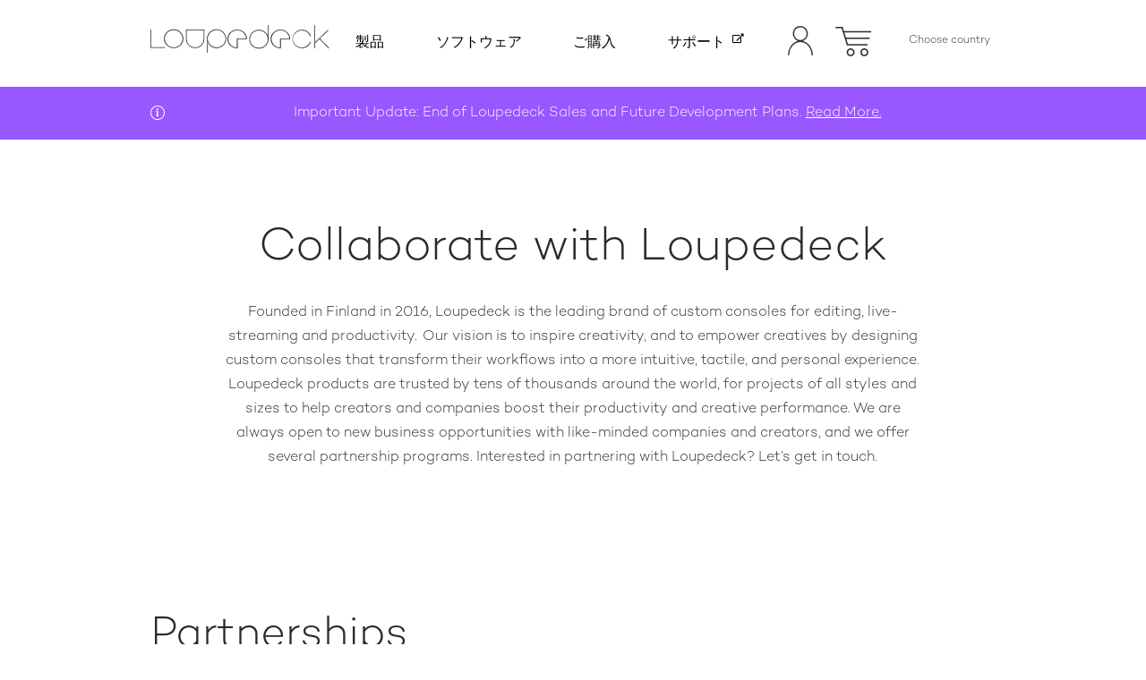

--- FILE ---
content_type: text/html; charset=UTF-8
request_url: https://loupedeck.com/jp/partnerships/
body_size: 25934
content:
<!DOCTYPE html><html lang="en-US" class="no-js"><head> <script data-cookieconsent="ignore">window.dataLayer = window.dataLayer || [];

        function gtag() {
            dataLayer.push(arguments);
        }
        gtag("consent", "default", {
            ad_storage: "denied",
            analytics_storage: "denied",
            functionality_storage: "denied",
            personalization_storage: "denied",
            security_storage: "granted",
            wait_for_update: 500,
        });
        gtag("set", "ads_data_redaction", true);</script> <script src="https://cdn.cookielaw.org/scripttemplates/otSDKStub.js" type="text/javascript" charset="UTF-8" data-domain-script="714ab171-e526-4c82-a6e6-2ff394cacf33"></script> <script type="text/javascript">function OptanonWrapper() { }</script> <script>(function(g, e, o, t, a, r, ge, tl, y, s) {
            g.getElementsByTagName(o)[0].insertAdjacentHTML('afterbegin', '<style id="georedirect1623748957652style">body{opacity:0.0 !important;}</style>');
            s = function() {
                g.getElementById('georedirect1623748957652style').innerHTML = 'body{opacity:1.0 !important;}';
            };
            t = g.getElementsByTagName(o)[0];
            y = g.createElement(e);
            y.async = true;
            y.src = 'https://geotargetly-api-1.com/gr?id=-McDyhJcE3rLX5q7qtcZ&refurl=' + g.referrer + '&winurl=' + encodeURIComponent(window.location);
            t.parentNode.insertBefore(y, t);
            y.onerror = function() {
                s()
            };
            georedirect1623748957652loaded = function(redirect) {
                var to = 0;
                if (redirect) {
                    to = 5000
                };
                setTimeout(function() {
                    s();
                }, to)
            };
        })(document, 'script', 'head');</script> <meta charset="UTF-8"><meta name="viewport" content="width=device-width, initial-scale=1"><link rel="profile" href="http://gmpg.org/xfn/11"><link rel="alternate" hreflang="x-default"  href="https://loupedeck.com/partnerships/" /><link rel="alternate" href="https://loupedeck.com/us/partnerships/" hreflang="en-us" /><link rel="alternate" href="https://loupedeck.com/jp/partnerships/" hreflang="ja" /><link rel="alternate" href="https://loupedeck.com/uk/partnerships/" hreflang="en-gb" /><link rel="alternate" href="https://loupedeck.com/de/partnerships/" hreflang="de" /><link rel="alternate" href="https://loupedeck.com/fr/partnerships/" hreflang="fr" /><link rel="alternate" href="https://loupedeck.com/kr/partnerships/" hreflang="ko" /><meta name='robots' content='index, follow, max-image-preview:large, max-snippet:-1, max-video-preview:-1' /> <script data-cfasync="false" data-pagespeed-no-defer>var gtm4wp_datalayer_name = "dataLayer";
	var dataLayer = dataLayer || [];</script> <title>Partnerships - Collaborate with Loupedeck</title><meta name="description" content="We are always open to hearing from creators, companies and developers, that share our values in creativity and innovation. Let&#039;s talk!" /><link rel="canonical" href="https://loupedeck.com/jp/partnerships/" /><meta property="og:locale" content="en_US" /><meta property="og:type" content="article" /><meta property="og:title" content="Partnerships - Collaborate with Loupedeck" /><meta property="og:description" content="We are always open to hearing from creators, companies and developers, that share our values in creativity and innovation. Let&#039;s talk!" /><meta property="og:url" content="https://loupedeck.com/jp/partnerships/" /><meta property="og:site_name" content="Loupedeck JP" /><meta property="og:image" content="https://loupedeck.com/jp/wp-content/uploads/sites/16/2023/01/streaming-icon.png" /><meta property="og:image:width" content="150" /><meta property="og:image:height" content="150" /><meta property="og:image:type" content="image/png" /><meta name="twitter:card" content="summary_large_image" /> <script type="application/ld+json" class="yoast-schema-graph">{"@context":"https://schema.org","@graph":[{"@type":"WebPage","@id":"https://loupedeck.com/jp/partnerships/","url":"https://loupedeck.com/jp/partnerships/","name":"Partnerships - Collaborate with Loupedeck","isPartOf":{"@id":"https://loupedeck.com/jp/#website"},"primaryImageOfPage":{"@id":"https://loupedeck.com/jp/partnerships/#primaryimage"},"image":{"@id":"https://loupedeck.com/jp/partnerships/#primaryimage"},"thumbnailUrl":"https://loupedeck.com/jp/wp-content/uploads/sites/16/2023/01/streaming-icon.png","datePublished":"2022-12-20T14:52:36+00:00","description":"We are always open to hearing from creators, companies and developers, that share our values in creativity and innovation. Let's talk!","breadcrumb":{"@id":"https://loupedeck.com/jp/partnerships/#breadcrumb"},"inLanguage":"en-US","potentialAction":[{"@type":"ReadAction","target":["https://loupedeck.com/jp/partnerships/"]}]},{"@type":"ImageObject","inLanguage":"en-US","@id":"https://loupedeck.com/jp/partnerships/#primaryimage","url":"https://loupedeck.com/jp/wp-content/uploads/sites/16/2023/01/streaming-icon.png","contentUrl":"https://loupedeck.com/jp/wp-content/uploads/sites/16/2023/01/streaming-icon.png","width":150,"height":150},{"@type":"BreadcrumbList","@id":"https://loupedeck.com/jp/partnerships/#breadcrumb","itemListElement":[{"@type":"ListItem","position":1,"name":"Etusivu","item":"https://loupedeck.com/jp/"},{"@type":"ListItem","position":2,"name":"Partnerships"}]},{"@type":"WebSite","@id":"https://loupedeck.com/jp/#website","url":"https://loupedeck.com/jp/","name":"Loupedeck JP","description":"Loupedeck Online Store","publisher":{"@id":"https://loupedeck.com/jp/#organization"},"potentialAction":[{"@type":"SearchAction","target":{"@type":"EntryPoint","urlTemplate":"https://loupedeck.com/jp/?s={search_term_string}"},"query-input":{"@type":"PropertyValueSpecification","valueRequired":true,"valueName":"search_term_string"}}],"inLanguage":"en-US"},{"@type":"Organization","@id":"https://loupedeck.com/jp/#organization","name":"Loupedeck JP","url":"https://loupedeck.com/jp/","logo":{"@type":"ImageObject","inLanguage":"en-US","@id":"https://loupedeck.com/jp/#/schema/logo/image/","url":"https://loupedeck.com/jp/wp-content/uploads/sites/16/2021/04/loupedeck-logo-black.svg","contentUrl":"https://loupedeck.com/jp/wp-content/uploads/sites/16/2021/04/loupedeck-logo-black.svg","width":200,"height":31,"caption":"Loupedeck JP"},"image":{"@id":"https://loupedeck.com/jp/#/schema/logo/image/"}}]}</script> <link rel="alternate" type="application/rss+xml" title="Loupedeck JP &raquo; Feed" href="https://loupedeck.com/jp/feed/" /><link rel="alternate" type="application/rss+xml" title="Loupedeck JP &raquo; Comments Feed" href="https://loupedeck.com/jp/comments/feed/" /><link rel="alternate" title="oEmbed (JSON)" type="application/json+oembed" href="https://loupedeck.com/jp/wp-json/oembed/1.0/embed?url=https%3A%2F%2Floupedeck.com%2Fjp%2Fpartnerships%2F" /><link rel="alternate" title="oEmbed (XML)" type="text/xml+oembed" href="https://loupedeck.com/jp/wp-json/oembed/1.0/embed?url=https%3A%2F%2Floupedeck.com%2Fjp%2Fpartnerships%2F&#038;format=xml" /><style id='wp-img-auto-sizes-contain-inline-css' type='text/css'>img:is([sizes=auto i],[sizes^="auto," i]){contain-intrinsic-size:3000px 1500px}
/*# sourceURL=wp-img-auto-sizes-contain-inline-css */</style><link rel="preload" as="image" href="https://loupedeck.com/jp/wp-content/uploads/sites/16/2021/04/loupedeck-logo-black.svg"><style id='wp-emoji-styles-inline-css' type='text/css'>img.wp-smiley, img.emoji {
		display: inline !important;
		border: none !important;
		box-shadow: none !important;
		height: 1em !important;
		width: 1em !important;
		margin: 0 0.07em !important;
		vertical-align: -0.1em !important;
		background: none !important;
		padding: 0 !important;
	}
/*# sourceURL=wp-emoji-styles-inline-css */</style><link rel='stylesheet' id='wp-block-library-css' href='https://loupedeck.com/jp/wp-includes/css/dist/block-library/style.min.css?ver=6.9' type='text/css' media='all' /><style id='global-styles-inline-css' type='text/css'>:root{--wp--preset--aspect-ratio--square: 1;--wp--preset--aspect-ratio--4-3: 4/3;--wp--preset--aspect-ratio--3-4: 3/4;--wp--preset--aspect-ratio--3-2: 3/2;--wp--preset--aspect-ratio--2-3: 2/3;--wp--preset--aspect-ratio--16-9: 16/9;--wp--preset--aspect-ratio--9-16: 9/16;--wp--preset--color--black: #000000;--wp--preset--color--cyan-bluish-gray: #abb8c3;--wp--preset--color--white: #ffffff;--wp--preset--color--pale-pink: #f78da7;--wp--preset--color--vivid-red: #cf2e2e;--wp--preset--color--luminous-vivid-orange: #ff6900;--wp--preset--color--luminous-vivid-amber: #fcb900;--wp--preset--color--light-green-cyan: #7bdcb5;--wp--preset--color--vivid-green-cyan: #00d084;--wp--preset--color--pale-cyan-blue: #8ed1fc;--wp--preset--color--vivid-cyan-blue: #0693e3;--wp--preset--color--vivid-purple: #9b51e0;--wp--preset--gradient--vivid-cyan-blue-to-vivid-purple: linear-gradient(135deg,rgb(6,147,227) 0%,rgb(155,81,224) 100%);--wp--preset--gradient--light-green-cyan-to-vivid-green-cyan: linear-gradient(135deg,rgb(122,220,180) 0%,rgb(0,208,130) 100%);--wp--preset--gradient--luminous-vivid-amber-to-luminous-vivid-orange: linear-gradient(135deg,rgb(252,185,0) 0%,rgb(255,105,0) 100%);--wp--preset--gradient--luminous-vivid-orange-to-vivid-red: linear-gradient(135deg,rgb(255,105,0) 0%,rgb(207,46,46) 100%);--wp--preset--gradient--very-light-gray-to-cyan-bluish-gray: linear-gradient(135deg,rgb(238,238,238) 0%,rgb(169,184,195) 100%);--wp--preset--gradient--cool-to-warm-spectrum: linear-gradient(135deg,rgb(74,234,220) 0%,rgb(151,120,209) 20%,rgb(207,42,186) 40%,rgb(238,44,130) 60%,rgb(251,105,98) 80%,rgb(254,248,76) 100%);--wp--preset--gradient--blush-light-purple: linear-gradient(135deg,rgb(255,206,236) 0%,rgb(152,150,240) 100%);--wp--preset--gradient--blush-bordeaux: linear-gradient(135deg,rgb(254,205,165) 0%,rgb(254,45,45) 50%,rgb(107,0,62) 100%);--wp--preset--gradient--luminous-dusk: linear-gradient(135deg,rgb(255,203,112) 0%,rgb(199,81,192) 50%,rgb(65,88,208) 100%);--wp--preset--gradient--pale-ocean: linear-gradient(135deg,rgb(255,245,203) 0%,rgb(182,227,212) 50%,rgb(51,167,181) 100%);--wp--preset--gradient--electric-grass: linear-gradient(135deg,rgb(202,248,128) 0%,rgb(113,206,126) 100%);--wp--preset--gradient--midnight: linear-gradient(135deg,rgb(2,3,129) 0%,rgb(40,116,252) 100%);--wp--preset--font-size--small: 13px;--wp--preset--font-size--medium: 20px;--wp--preset--font-size--large: 36px;--wp--preset--font-size--x-large: 42px;--wp--preset--spacing--20: 0.44rem;--wp--preset--spacing--30: 0.67rem;--wp--preset--spacing--40: 1rem;--wp--preset--spacing--50: 1.5rem;--wp--preset--spacing--60: 2.25rem;--wp--preset--spacing--70: 3.38rem;--wp--preset--spacing--80: 5.06rem;--wp--preset--shadow--natural: 6px 6px 9px rgba(0, 0, 0, 0.2);--wp--preset--shadow--deep: 12px 12px 50px rgba(0, 0, 0, 0.4);--wp--preset--shadow--sharp: 6px 6px 0px rgba(0, 0, 0, 0.2);--wp--preset--shadow--outlined: 6px 6px 0px -3px rgb(255, 255, 255), 6px 6px rgb(0, 0, 0);--wp--preset--shadow--crisp: 6px 6px 0px rgb(0, 0, 0);}:where(.is-layout-flex){gap: 0.5em;}:where(.is-layout-grid){gap: 0.5em;}body .is-layout-flex{display: flex;}.is-layout-flex{flex-wrap: wrap;align-items: center;}.is-layout-flex > :is(*, div){margin: 0;}body .is-layout-grid{display: grid;}.is-layout-grid > :is(*, div){margin: 0;}:where(.wp-block-columns.is-layout-flex){gap: 2em;}:where(.wp-block-columns.is-layout-grid){gap: 2em;}:where(.wp-block-post-template.is-layout-flex){gap: 1.25em;}:where(.wp-block-post-template.is-layout-grid){gap: 1.25em;}.has-black-color{color: var(--wp--preset--color--black) !important;}.has-cyan-bluish-gray-color{color: var(--wp--preset--color--cyan-bluish-gray) !important;}.has-white-color{color: var(--wp--preset--color--white) !important;}.has-pale-pink-color{color: var(--wp--preset--color--pale-pink) !important;}.has-vivid-red-color{color: var(--wp--preset--color--vivid-red) !important;}.has-luminous-vivid-orange-color{color: var(--wp--preset--color--luminous-vivid-orange) !important;}.has-luminous-vivid-amber-color{color: var(--wp--preset--color--luminous-vivid-amber) !important;}.has-light-green-cyan-color{color: var(--wp--preset--color--light-green-cyan) !important;}.has-vivid-green-cyan-color{color: var(--wp--preset--color--vivid-green-cyan) !important;}.has-pale-cyan-blue-color{color: var(--wp--preset--color--pale-cyan-blue) !important;}.has-vivid-cyan-blue-color{color: var(--wp--preset--color--vivid-cyan-blue) !important;}.has-vivid-purple-color{color: var(--wp--preset--color--vivid-purple) !important;}.has-black-background-color{background-color: var(--wp--preset--color--black) !important;}.has-cyan-bluish-gray-background-color{background-color: var(--wp--preset--color--cyan-bluish-gray) !important;}.has-white-background-color{background-color: var(--wp--preset--color--white) !important;}.has-pale-pink-background-color{background-color: var(--wp--preset--color--pale-pink) !important;}.has-vivid-red-background-color{background-color: var(--wp--preset--color--vivid-red) !important;}.has-luminous-vivid-orange-background-color{background-color: var(--wp--preset--color--luminous-vivid-orange) !important;}.has-luminous-vivid-amber-background-color{background-color: var(--wp--preset--color--luminous-vivid-amber) !important;}.has-light-green-cyan-background-color{background-color: var(--wp--preset--color--light-green-cyan) !important;}.has-vivid-green-cyan-background-color{background-color: var(--wp--preset--color--vivid-green-cyan) !important;}.has-pale-cyan-blue-background-color{background-color: var(--wp--preset--color--pale-cyan-blue) !important;}.has-vivid-cyan-blue-background-color{background-color: var(--wp--preset--color--vivid-cyan-blue) !important;}.has-vivid-purple-background-color{background-color: var(--wp--preset--color--vivid-purple) !important;}.has-black-border-color{border-color: var(--wp--preset--color--black) !important;}.has-cyan-bluish-gray-border-color{border-color: var(--wp--preset--color--cyan-bluish-gray) !important;}.has-white-border-color{border-color: var(--wp--preset--color--white) !important;}.has-pale-pink-border-color{border-color: var(--wp--preset--color--pale-pink) !important;}.has-vivid-red-border-color{border-color: var(--wp--preset--color--vivid-red) !important;}.has-luminous-vivid-orange-border-color{border-color: var(--wp--preset--color--luminous-vivid-orange) !important;}.has-luminous-vivid-amber-border-color{border-color: var(--wp--preset--color--luminous-vivid-amber) !important;}.has-light-green-cyan-border-color{border-color: var(--wp--preset--color--light-green-cyan) !important;}.has-vivid-green-cyan-border-color{border-color: var(--wp--preset--color--vivid-green-cyan) !important;}.has-pale-cyan-blue-border-color{border-color: var(--wp--preset--color--pale-cyan-blue) !important;}.has-vivid-cyan-blue-border-color{border-color: var(--wp--preset--color--vivid-cyan-blue) !important;}.has-vivid-purple-border-color{border-color: var(--wp--preset--color--vivid-purple) !important;}.has-vivid-cyan-blue-to-vivid-purple-gradient-background{background: var(--wp--preset--gradient--vivid-cyan-blue-to-vivid-purple) !important;}.has-light-green-cyan-to-vivid-green-cyan-gradient-background{background: var(--wp--preset--gradient--light-green-cyan-to-vivid-green-cyan) !important;}.has-luminous-vivid-amber-to-luminous-vivid-orange-gradient-background{background: var(--wp--preset--gradient--luminous-vivid-amber-to-luminous-vivid-orange) !important;}.has-luminous-vivid-orange-to-vivid-red-gradient-background{background: var(--wp--preset--gradient--luminous-vivid-orange-to-vivid-red) !important;}.has-very-light-gray-to-cyan-bluish-gray-gradient-background{background: var(--wp--preset--gradient--very-light-gray-to-cyan-bluish-gray) !important;}.has-cool-to-warm-spectrum-gradient-background{background: var(--wp--preset--gradient--cool-to-warm-spectrum) !important;}.has-blush-light-purple-gradient-background{background: var(--wp--preset--gradient--blush-light-purple) !important;}.has-blush-bordeaux-gradient-background{background: var(--wp--preset--gradient--blush-bordeaux) !important;}.has-luminous-dusk-gradient-background{background: var(--wp--preset--gradient--luminous-dusk) !important;}.has-pale-ocean-gradient-background{background: var(--wp--preset--gradient--pale-ocean) !important;}.has-electric-grass-gradient-background{background: var(--wp--preset--gradient--electric-grass) !important;}.has-midnight-gradient-background{background: var(--wp--preset--gradient--midnight) !important;}.has-small-font-size{font-size: var(--wp--preset--font-size--small) !important;}.has-medium-font-size{font-size: var(--wp--preset--font-size--medium) !important;}.has-large-font-size{font-size: var(--wp--preset--font-size--large) !important;}.has-x-large-font-size{font-size: var(--wp--preset--font-size--x-large) !important;}
/*# sourceURL=global-styles-inline-css */</style><style id='classic-theme-styles-inline-css' type='text/css'>/*! This file is auto-generated */
.wp-block-button__link{color:#fff;background-color:#32373c;border-radius:9999px;box-shadow:none;text-decoration:none;padding:calc(.667em + 2px) calc(1.333em + 2px);font-size:1.125em}.wp-block-file__button{background:#32373c;color:#fff;text-decoration:none}
/*# sourceURL=/wp-includes/css/classic-themes.min.css */</style><link rel='stylesheet' id='screen-stylesheet-css' href='https://loupedeck.com/jp/wp-content/themes/loupedeck/dist/stylesheets/screen.css?ver=1741165349' type='text/css' media='all' /><link rel='stylesheet' id='print-stylesheet-css' href='https://loupedeck.com/jp/wp-content/themes/loupedeck/dist/stylesheets/print.css?ver=1741165349' type='text/css' media='print' /><link rel='stylesheet' id='shopwp-styles-public-cart-css' href='https://loupedeck.com/jp/wp-content/plugins/shopwp-pro/dist/publicCart.css?ver=1765981166' type='text/css' media='all' /><link rel='stylesheet' id='shopwp-styles-public-css' href='https://loupedeck.com/jp/wp-content/plugins/shopwp-pro/dist/publicAll.css?ver=1765981166' type='text/css' media='all' /> <script type="text/javascript" src="https://loupedeck.com/jp/wp-includes/js/jquery/jquery.min.js?ver=3.7.1" id="jquery-core-js"></script> <script type="text/javascript" src="https://loupedeck.com/jp/wp-includes/js/jquery/jquery-migrate.min.js?ver=3.4.1" id="jquery-migrate-js"></script> <link rel="https://api.w.org/" href="https://loupedeck.com/jp/wp-json/" /><link rel="alternate" title="JSON" type="application/json" href="https://loupedeck.com/jp/wp-json/wp/v2/pages/9757" /><link rel="EditURI" type="application/rsd+xml" title="RSD" href="https://loupedeck.com/jp/xmlrpc.php?rsd" /><meta name="generator" content="WordPress 6.9" /><link rel='shortlink' href='https://loupedeck.com/jp/?p=9757' /> <script data-cfasync="false" data-pagespeed-no-defer>var dataLayer_content = {"pagePostType":"page","pagePostType2":"single-page","pagePostAuthor":"valeriya"};
	dataLayer.push( dataLayer_content );</script> <script data-cfasync="false" data-pagespeed-no-defer>console.warn && console.warn("[GTM4WP] Google Tag Manager container code placement set to OFF !!!");
	console.warn && console.warn("[GTM4WP] Data layer codes are active but GTM container must be loaded using custom coding !!!");</script> <script>(function(html){html.className = html.className.replace(/\bno-js\b/,'js')})(document.documentElement);</script>  <script>(function(w,d,s,l,i){w[l]=w[l]||[];w[l].push({'gtm.start':
new Date().getTime(),event:'gtm.js'});var f=d.getElementsByTagName(s)[0],
j=d.createElement(s),dl=l!='dataLayer'?'&l='+l:'';j.async=true;j.src=
'https://www.googletagmanager.com/gtm.js?id='+i+dl;f.parentNode.insertBefore(j,f);
})(window,document,'script','dataLayer','GTM-57X26FS');</script> <link rel="icon" href="https://loupedeck.com/jp/wp-content/uploads/sites/16/2021/05/favicon-150x150.png" sizes="32x32" /><link rel="icon" href="https://loupedeck.com/jp/wp-content/uploads/sites/16/2021/05/favicon-300x300.png" sizes="192x192" /><link rel="apple-touch-icon" href="https://loupedeck.com/jp/wp-content/uploads/sites/16/2021/05/favicon-300x300.png" /><meta name="msapplication-TileImage" content="https://loupedeck.com/jp/wp-content/uploads/sites/16/2021/05/favicon-300x300.png" /> <script src="//statics.a8.net/a8sales/a8sales.js"></script> <script type="text/javascript">window.IDProductDetails = JSON.parse("[]");</script> </head><body class="wp-singular page-template-default page page-id-9757 wp-custom-logo wp-theme-loupedeck color-theme-light shopwp">
<noscript><iframe src="https://www.googletagmanager.com/ns.html?id=GTM-57X26FS" height="0" width="0" style="display:none;visibility:hidden"></iframe></noscript><div id="page" class="site"><div class="site-inner"><header id="masthead" class="site-header" role="banner"><div class="container"><div class="site-header-main"><div class="site-branding">
<a href="https://loupedeck.com/jp/" class="custom-logo-link" rel="home"><img width="200" height="31" src="https://loupedeck.com/jp/wp-content/uploads/sites/16/2021/04/loupedeck-logo-black.svg" class="custom-logo" alt="Loupedeck JP" decoding="sync" fetchpriority="high"/></a></div><div id="site-header-menu" class="site-header-menu"><nav id="site-navigation" class="main-navigation" role="navigation" aria-label="Main menu"><div class="menu-main-menu-japan-main-container"><ul id="menu-main-menu-japan-main" class="primary-menu"><li  class=" menu-item menu-item-type-post_type menu-item-object-page"><a href="https://loupedeck.com/jp/products/" >製品</a></li><li  class=" menu-item menu-item-type-post_type menu-item-object-page"><a href="https://loupedeck.com/jp/downloads/" >ソフトウェア</a></li><li  class=" menu-item menu-item-type-post_type menu-item-object-page"><a href="https://loupedeck.com/jp/shop/" >ご購入</a></li><li  class=" menu-item menu-item-type-custom menu-item-object-custom"><a href="https://support.loupedeck.com/ja" target="_blank">サポート</a></li></ul></div></nav><button class="hamburger hamburger--boring close" type="button" aria-label="Open main menu">
<span class="hamburger-box">
<span class="hamburger-inner"></span>
</span>
</button><div class="mobile-header-social d-block d-lg-none"><div class="social-icons">
<a href="https://www.instagram.com/loupedeck/" class="social-icon instagram" aria-label="instagram"><svg xmlns="http://www.w3.org/2000/svg" width="39.5" height="39.5" viewBox="0 0 39.5 39.5"><g id="Group_1086" data-name="Group 1086" transform="translate(-613.25 -120.25)"><path id="Path_204" data-name="Path 204" d="M39.5,20.5a19,19,0,1,1-19-19A19.023,19.023,0,0,1,39.5,20.5Z" transform="translate(612.5 119.5)" fill="none" stroke="#2a2a2a" stroke-width="1.5"/><path id="Path_205" data-name="Path 205" d="M24.6,31.206h-9a6.026,6.026,0,0,1-6-6.1V15.9a6.092,6.092,0,0,1,6-6.1h9a6.026,6.026,0,0,1,6,6.1v9.2A6.092,6.092,0,0,1,24.6,31.206Z" transform="translate(612.646 119.649)" fill="none" stroke="#2a2a2a" stroke-width="1.5"/><path id="Path_206" data-name="Path 206" d="M19.89,25.484a5.128,5.128,0,0,1-5.09-5.192A5.194,5.194,0,0,1,19.89,15.1a5.193,5.193,0,0,1,0,10.384Z" transform="translate(612.904 119.914)" fill="none" stroke="#2a2a2a" stroke-width="1.5"/><path id="Path_207" data-name="Path 207" d="M26.333,14.114a.374.374,0,0,1-.1.305c0,.1-.1.2-.2.305s-.2.1-.305.2c-.1,0-.2.1-.305.1a.374.374,0,0,1-.305-.1c-.1,0-.2-.1-.305-.2s-.1-.2-.2-.305c0-.1-.1-.2-.1-.305a1.447,1.447,0,0,1,.2-.611.748.748,0,0,1,.611-.2,1.447,1.447,0,0,1,.611.2A.633.633,0,0,1,26.333,14.114Z" transform="translate(613.133 119.824)" fill="none" stroke="#2a2a2a" stroke-width="1.5"/></g></svg></a><a href="https://twitter.com/Loupedeck" class="social-icon twitter" aria-label="twitter"><svg xmlns="http://www.w3.org/2000/svg" width="39.5" height="39.5" viewBox="0 0 39.5 39.5"><g id="Group_1086" data-name="Group 1086" transform="translate(-613.25 -120.25)"><path id="Path_204" data-name="Path 204" d="M39.5,20.5a19,19,0,1,1-19-19A19.023,19.023,0,0,1,39.5,20.5Z" transform="translate(612.5 119.5)" fill="none" stroke="#2a2a2a" stroke-width="1.5"/><path class="cls-3" d="M27.4,8.8h3.9l-8.4,9.6,9.9,13.1h-7.7l-6.1-7.9-6.9,7.9h-3.9l9-10.3L7.7,8.8h7.9l5.5,7.3,6.3-7.3ZM26.1,29.2h2.1L14.5,11h-2.3l13.9,18.2Z" transform="translate(613.133 119.824) scale(0.8)" transform-origin="50% 50%" fill="none" stroke="#2a2a2a" stroke-width="1.5"/></g></svg></a><a href="https://www.facebook.com/loupedeck/" class="social-icon facebook" aria-label="facebook"><svg xmlns="http://www.w3.org/2000/svg" width="39.5" height="39.5" viewBox="0 0 39.5 39.5"><g id="Group_1083" data-name="Group 1083" transform="translate(-463.251 -120.25)"><path id="Path_198" data-name="Path 198" d="M39.5,20.5a19,19,0,1,1-19-19A19.023,19.023,0,0,1,39.5,20.5Z" transform="translate(462.501 119.5)" fill="none" stroke="#2a2a2a" stroke-width="1.5"/><path id="Path_199" data-name="Path 199" d="M21.825,15.723V13.864a.99.99,0,0,1,1.018-1.136h2.545V8.7H21.825c-3.869,0-4.785,2.995-4.785,4.854v2.065H14.8V20.37h2.24V32.04h4.581V20.37h3.36l.407-4.647H21.825" transform="translate(462.907 119.63)" fill="none" stroke="#2a2a2a" stroke-width="1.5"/></g></svg></a><a href="https://www.linkedin.com/company/loupedeck/" class="social-icon linkedin" aria-label="linkedin"><svg xmlns="http://www.w3.org/2000/svg" width="39.5" height="39.5" viewBox="0 0 39.5 39.5"><g id="Group_1088" data-name="Group 1088" transform="translate(-795.249 -28.25)"><path id="svgexport-34_3_" data-name="svgexport-34 (3)" d="M4.7,21.011H.347V6.99H4.7ZM2.522,5.077A2.534,2.534,0,1,1,5.043,2.532,2.543,2.543,0,0,1,2.522,5.077ZM21,21.011H16.652V14.186c0-1.627-.033-3.713-2.264-3.713-2.264,0-2.611,1.767-2.611,3.6v6.943H7.428V6.99H11.6V8.9h.061a4.575,4.575,0,0,1,4.12-2.264c4.407,0,5.217,2.9,5.217,6.671v7.7Z" transform="translate(804.999 35.99)" fill="none" stroke="#2a2a2a" stroke-width="1.5"/><path id="Path_202" data-name="Path 202" d="M39.5,20.5a19,19,0,1,1-19-19A19.023,19.023,0,0,1,39.5,20.5Z" transform="translate(794.499 27.5)" fill="none" stroke="#2a2a2a" stroke-width="1.5"/></g></svg></a><a href="https://www.youtube.com/c/Loupedeck" class="social-icon youtube" aria-label="youtube"><svg xmlns="http://www.w3.org/2000/svg" width="39.5" height="39.5" viewBox="0 0 39.5 39.5"><g id="Group_1084" data-name="Group 1084" transform="translate(-513.251 -120.25)"><path id="Path_200" data-name="Path 200" d="M39.5,20.5a19,19,0,1,1-19-19A19.023,19.023,0,0,1,39.5,20.5Z" transform="translate(512.501 119.5)" fill="none" stroke="#2a2a2a" stroke-width="1.5"/><path id="Path_201" data-name="Path 201" d="M19.579,10.5h2.576c1.134,0,2.473.1,3.607.1a7.764,7.764,0,0,1,1.546.1,15.148,15.148,0,0,0,2.164.1c.515.1,1.031.1,1.546.207A3.532,3.532,0,0,1,33.6,13.4a16.347,16.347,0,0,1,.412,2.382.786.786,0,0,0,.1.414v8.181c0,.311-.1.725-.1.932a9.364,9.364,0,0,1-.309,1.657,3.768,3.768,0,0,1-2.576,2.692c-.515.1-1.134.1-1.649.207a12.413,12.413,0,0,1-1.958.1,18.157,18.157,0,0,1-2.37.1c-1.34,0-2.576.1-3.916.1-1.546,0-2.989,0-4.535-.1-.721,0-1.546-.1-2.267-.1-.412,0-.928-.1-1.443-.1s-1.031-.1-1.649-.1c-.515-.1-.928-.1-1.443-.207a3.7,3.7,0,0,1-2.473-2.175,6,6,0,0,1-.309-1.45L6.9,23.858a20.048,20.048,0,0,1-.1-2.485v-2.8a27.417,27.417,0,0,1,.206-2.9,8.928,8.928,0,0,1,.309-1.76,3.218,3.218,0,0,1,.928-1.864,2.675,2.675,0,0,1,1.649-.932c.515-.1,1.134-.1,1.649-.207a12.413,12.413,0,0,1,1.958-.1,19.764,19.764,0,0,1,2.473-.1c1.134,0,2.164-.1,3.3-.1h.309v-.1Zm-1.855,5.592V24.48c2.37-1.45,4.741-2.8,7.111-4.246C22.465,18.888,20.094,17.542,17.724,16.092Z" transform="translate(512.597 119.662)" fill="none" stroke="#2a2a2a" stroke-miterlimit="10" stroke-width="1.5"/></g></svg></a></div></div></div><div class="nav-controls">
<button class="hamburger hamburger--boring" type="button" aria-label="Open main menu">
<span class="hamburger-box">
<span class="hamburger-inner"></span>
</span>
</button><div class="control-item user">
<a href="https://account.loupedeck.com/" class="item-link" aria-label="Account">
<span class="user-icon">
<svg xmlns="http://www.w3.org/2000/svg" width="27.882" height="32.232" viewBox="0 0 27.882 32.232">
<g transform="translate(0.127 0.126)">
<path d="M950,363.574a8.631,8.631,0,0,1-5-5.021,8.032,8.032,0,0,1-.289-5.021,8.333,8.333,0,0,1,7.6-6.24,8.325,8.325,0,0,1,7.7,12.046,8.6,8.6,0,0,1-4.764,4.187c7.619,2.55,10.731,8.164,11.276,15.639-1.219.241-1.2.225-1.283-.834-.353-4.684-2.069-8.694-5.951-11.533a11.092,11.092,0,0,0-14.709,1.235,15.292,15.292,0,0,0-4.443,10.154,2.157,2.157,0,0,1-.016.321c-.032.241-.08.465-.112.738H938.9a17.517,17.517,0,0,1,2.935-9.7A14.146,14.146,0,0,1,950,363.574Zm2.647-.834a7.138,7.138,0,0,0,.032-14.276,7.138,7.138,0,0,0-.032,14.276Z" transform="translate(-938.9 -347.292)" stroke="#2a2a2a" stroke-width="0.25" />
</g>
</svg>
</span>
</a></div><div class="control-item cart"><section
data-wpshopify-component
data-wpshopify-component-id="0c23ba0714c970a64904a08798bc34c3817"
data-wpshopify-component-type="cartIcon"
data-wpshopify-payload-settings="[base64]"></section></div><div class="control-item language-wrap">
<span class="campaign-hint">Visit loupedeck.com:</span><ul class="multisite-nav"><li class="multisite-item-wrap current-wrap"><button class="multisite-item current-item" aria-label="Language menu">Choose country</button></li><ul class="multisite-sub-menu"><li class="multisite-item-wrap"><a class="multisite-item" href="https://loupedeck.com/us/">United States</a></li><li class="multisite-item-wrap"><a class="multisite-item" href="https://loupedeck.com/uk/">United Kingdom</a></li><li class="multisite-item-wrap"><a class="multisite-item" href="https://loupedeck.com/de/">Germany</a></li><li class="multisite-item-wrap"><a class="multisite-item" href="https://loupedeck.com/">Worldwide</a></li></ul></ul></div></div></div></div></header><div class="sitewide-notification"><div class="container"><div class="row"><div class="col"><div class="notification"><p style="text-align: center;">Important Update: End of Loupedeck Sales and Future Development Plans. <a href="https://loupedeck.com/jp/blog/important-update-end-of-loupedeck-sales-and-future-development-plans/">Read More.</a></p></div></div></div></div></div><div id="notices"></div><div id="content" class="site-content"><div id="primary" class="content-area"><main id="main" class="site-main" role="main"><div class="page-content"><article id="post-9757" class="post-9757 page type-page status-publish has-post-thumbnail hentry"><div class="entry-content"><div class="block custom-block block-content-lift bg-white h-level-1 "><div class="container"><div class="row justify-content-center content-row"><div class="col-12 col-md-10 content-col entry-content"><h1>Collaborate with Loupedeck</h1><p>Founded in Finland in 2016, Loupedeck is the leading brand of custom consoles for editing, live-streaming and productivity.  Our vision is to inspire creativity, and to empower creatives by designing custom consoles that transform their workflows into a more intuitive, tactile, and personal experience. Loupedeck products are trusted by tens of thousands around the world, for projects of all styles and sizes to help creators and companies boost their productivity and creative performance. We are always open to new business opportunities with like-minded companies and creators, and we offer several partnership programs. Interested in partnering with Loupedeck? Let&#8217;s get in touch.</p></div></div></div></div><div id="ibc-69713c292249e" class="block custom-block bg-white block-image-beside-content image-on-right"><div class="container"><div class="row align-items-center justify-content-between"><div class="col-lg-6 img-col order-1 order-lg-3"><div class="img-wrap">
<img data-lazyloaded="1" data-placeholder-resp="150x150" src="data:image/svg+xml,%3Csvg%20xmlns%3D%22http%3A%2F%2Fwww.w3.org%2F2000%2Fsvg%22%20width%3D%22150%22%20height%3D%22150%22%20viewBox%3D%220%200%20150%20150%22%3E%3Cfilter%20id%3D%22b%22%3E%3CfeGaussianBlur%20stdDeviation%3D%2212%22%20%2F%3E%3C%2Ffilter%3E%3Cpath%20fill%3D%22%23595959%22%20d%3D%22M0%200h150v150H0z%22%2F%3E%3Cg%20filter%3D%22url(%23b)%22%20transform%3D%22translate(.5%20.5)%22%20fill-opacity%3D%22.5%22%3E%3Cellipse%20fill%3D%22%23fff%22%20cx%3D%2273%22%20cy%3D%2273%22%20rx%3D%2241%22%20ry%3D%2261%22%2F%3E%3Cellipse%20cx%3D%22136%22%20cy%3D%2274%22%20rx%3D%2227%22%20ry%3D%22149%22%2F%3E%3Cellipse%20cx%3D%2213%22%20cy%3D%2271%22%20rx%3D%2224%22%20ry%3D%22149%22%2F%3E%3Cellipse%20fill%3D%22%23fff%22%20rx%3D%221%22%20ry%3D%221%22%20transform%3D%22rotate(-179.9%2036.3%2040.5)%20scale(46.68559%2042.90561)%22%2F%3E%3C%2Fg%3E%3C%2Fsvg%3E" decoding="async" data-src="https://loupedeck.com/jp/wp-content/uploads/sites/16/2023/01/streaming-icon.png" width="150" height="150" alt=""><noscript><img decoding="async" src="https://loupedeck.com/jp/wp-content/uploads/sites/16/2023/01/streaming-icon.png" width="150" height="150" alt=""></noscript></div></div><div class="col-lg-6 col-xl-5 text-col order-2"><div class="text-wrap"><h2>Partnerships</h2><p>Whatever you are a content creator, developer or organization &#8211; we are happy to hear your ideas for potential collaboration. Learn more about our partnership programs and reach out to us by submitting the contact form below.</p><div class="accordion"><div class="accordion-item"><div class="accordion-wrap"><div class="accordion-label">
<button class="accordion-toggle h5" aria-label="Open accordion item">BUSINESS PARTNER PROGRAM</button></div><div class="accordion-content entry-content"><p>Today, we collaborate with multiple companies &amp; third parties on commercial partnerships. Since each partner is unique, so is our approach. It may involve exploring our synergy in channel partnerships, or access to our SDK and support to create your ideal integration.</p><p>The Loupedeck SDK allows you to create plugins for our software on both Windows and MacOS. For more information on the Loupedeck SDK and Developer Program, <a href="https://developer.loupedeck.com/" target="_blank" rel="noopener">please visit our Developer site.</a></p><p>When you join our Business Partner Program, we will discuss:</p><ul><li>Potential discount packages on hardware</li><li>Digital training packages with a Loupedeck expert</li><li>Joint marketing opportunities to drive brand recognition and growth for both parties</li></ul></div></div></div><div class="accordion-item"><div class="accordion-wrap"><div class="accordion-label">
<button class="accordion-toggle h5" aria-label="Open accordion item">INFLUENCER &amp; CREATOR PROGRAM</button></div><div class="accordion-content entry-content"><p>We are always happy to hear from influencers and creators, who share our values in creativity and innovation, and would be interested to work with Loupedeck.</p><p>We collaborate with content creators across YouTube, Twitch, Instagram, Twitter &amp; TikTok. Reach out to our team by submitting the form below, outlining your collaboration idea and providing links to your social channels.</p><p>If there is a fit with our brand, we will reach out to you using the contact information you provided. Due to a high volume of applications, unfortunately, we cannot reply to everyone.</p></div></div></div><div class="accordion-item"><div class="accordion-wrap"><div class="accordion-label">
<button class="accordion-toggle h5" aria-label="Open accordion item">EDUCATIONAL PROGRAM</button></div><div class="accordion-content entry-content"><p>Loupedeck is committed to creative education and improving the workflows of all skill levels. We offer exclusive package deals to schools, universities, and their teachers and students.</p></div></div></div></div><div class="buttons heading-lvl-2"></div></div></div></div></div></div><div class="block custom-block bg-white block-contact image-on-left"><div class="custom-block-anchor" id="block-contact-anchor"></div><div class="container"><div class="row justify-content-between"><div class="col-lg-6 img-col order-1"><div class="img-wrap"></div></div><div class="col-lg-6 col-xl-5 text-col order-2"><div class="text-wrap entry-content"><h2>Interested? Let&#8217;s talk</h2><p id="apply-now">Getting started is easy, simply register below, share your idea, and we&#8217;ll start working together!</p><div class="form-embed-wrap"><!--[if lte IE 8]&gt;-->hbspt.forms.create({
region: &#8220;na1&#8221;,
portalId: &#8220;5145542&#8221;,
formId: &#8220;a7bfdcb5-b1db-4e21-8769-14fb41ecf173&#8221;
});</div><div class="after-form-buttons"><a href="#block-contact-anchor" data-hash="block-contact-anchor" class="button btn-underline send-new-form desktop" rel="bookmark">Send another message</a><a href="#block-contact-anchor" data-hash="block-contact-anchor" class="button send-new-form mobile" rel="bookmark">Send another message</a></div></div></div></div></div></div></div></article></div></main></div></div><footer class="site-footer" role="contentinfo"><div class="container"><div class="row justify-content-between main-content"><div class="col-lg-3 footer-col footer-newsletter-col">
<img data-lazyloaded="1" data-placeholder-resp="332x53" src="[data-uri]" data-src="https://loupedeck.com/jp/wp-content/uploads/2021/04/loupedeck-logo-white.svg" width="332" height="53" id="footer-logo" alt=""><noscript><img src="https://loupedeck.com/jp/wp-content/uploads/2021/04/loupedeck-logo-white.svg" width="332" height="53" id="footer-logo" alt=""></noscript><div class="newsletter"><h2 class="h5 title">Loupedeckのニュースレターに登録する</h2><div class="newsletter-form-wrap">
<!--[if lte IE 8]> <script charset="utf-8" type="text/javascript" src="//js.hsforms.net/forms/v2-legacy.js"></script> <![endif]--> <script charset="utf-8" type="text/javascript" src="//js.hsforms.net/forms/v2.js"></script> <script>hbspt.forms.create({
                    region: "na1",
                    portalId: "5145542",
                    formId: "7cb0deb1-f300-47e4-865b-6ec6f232a7cb"
                });</script> </div><div class="description"><p>すべてのメールには、配信停止のためのリンクが掲載されるため、いつでもメールの受信を停止することができます。<a href="https://loupedeck.com/jp/privacy-policy/">詳しくは、プライバシーポリシーをご覧ください。</a></p></div></div></div><div class="col-lg-8 offset-lg-1 footer-right"><div class="row"><div class="col-lg footer-menu-col"><h2 class="title">Company</h2><li class="footer-menu-item"><a href="https://loupedeck.com/jp/about-loupedeck/" class="footer-link" >Loupedeck(ループデック)について</a></li><li class="footer-menu-item"><a href="https://loupedeck.com/loupedeck-careers/" target="_blank" rel="noopener" class="footer-link" >採用情報​ Careers</a></li><li class="footer-menu-item"><a href="https://loupedeck.com/loupedeck-partner-and-corporate-programs/" target="_blank" rel="noopener" class="footer-link" >Partnerships</a></li><li class="footer-menu-item"><a href="http://developer.loupedeck.com" target="_blank" rel="noopener" class="footer-link" >開発​</a></li><li class="footer-menu-item"><a href="https://loupedeck.com/jp/contact-us/" class="footer-link" >お問合わせ</a></li><li class="footer-menu-item"><a href="https://loupedeck.com/jp/blog/" class="footer-link" >ニュース&ブログ​</a></li></div><div class="col-lg footer-menu-col"><h2 class="title">製品</h2><li class="footer-menu-item"><a href="https://loupedeck.com/jp/products/loupedeck-live-s/" class="footer-link" >Loupedeck Live S</a></li><li class="footer-menu-item"><a href="https://loupedeck.com/jp/products/loupedeck-live/" class="footer-link" >Loupedeck Live</a></li><li class="footer-menu-item"><a href="https://loupedeck.com/jp/products/loupedeck-ct/" class="footer-link" >Loupedeck CT</a></li><li class="footer-menu-item"><a href="https://loupedeck.com/jp/products/loupedeck-plus/" class="footer-link" >Loupedeck+</a></li></div><div class="col-lg footer-menu-col"><h2 class="title">サポート</h2><li class="footer-menu-item"><a href="https://loupedeck.com/jp/downloads/" class="footer-link" >はじめに</a></li><li class="footer-menu-item"><a href="https://support.loupedeck.com/ja" target="_blank" rel="noopener" class="footer-link" >サポートセンター</a></li><li class="footer-menu-item"><a href="https://loupedeck.com/jp/shipping/" class="footer-link" >配送と返品に関して</a></li><li class="footer-menu-item"><a href="https://loupedeck.com/jp/where-to-buy/" class="footer-link" >購入できる場所</a></li><li class="footer-menu-item"></li></div><div class="col-lg-1 footer-col footer-social"><div class="social-icons">
<a href="https://www.instagram.com/loupedeck/" class="social-icon instagram" aria-label="instagram"><svg xmlns="http://www.w3.org/2000/svg" width="39.5" height="39.5" viewBox="0 0 39.5 39.5"><g id="Group_1086" data-name="Group 1086" transform="translate(-613.25 -120.25)"><path id="Path_204" data-name="Path 204" d="M39.5,20.5a19,19,0,1,1-19-19A19.023,19.023,0,0,1,39.5,20.5Z" transform="translate(612.5 119.5)" fill="none" stroke="#2a2a2a" stroke-width="1.5"/><path id="Path_205" data-name="Path 205" d="M24.6,31.206h-9a6.026,6.026,0,0,1-6-6.1V15.9a6.092,6.092,0,0,1,6-6.1h9a6.026,6.026,0,0,1,6,6.1v9.2A6.092,6.092,0,0,1,24.6,31.206Z" transform="translate(612.646 119.649)" fill="none" stroke="#2a2a2a" stroke-width="1.5"/><path id="Path_206" data-name="Path 206" d="M19.89,25.484a5.128,5.128,0,0,1-5.09-5.192A5.194,5.194,0,0,1,19.89,15.1a5.193,5.193,0,0,1,0,10.384Z" transform="translate(612.904 119.914)" fill="none" stroke="#2a2a2a" stroke-width="1.5"/><path id="Path_207" data-name="Path 207" d="M26.333,14.114a.374.374,0,0,1-.1.305c0,.1-.1.2-.2.305s-.2.1-.305.2c-.1,0-.2.1-.305.1a.374.374,0,0,1-.305-.1c-.1,0-.2-.1-.305-.2s-.1-.2-.2-.305c0-.1-.1-.2-.1-.305a1.447,1.447,0,0,1,.2-.611.748.748,0,0,1,.611-.2,1.447,1.447,0,0,1,.611.2A.633.633,0,0,1,26.333,14.114Z" transform="translate(613.133 119.824)" fill="none" stroke="#2a2a2a" stroke-width="1.5"/></g></svg></a><a href="https://twitter.com/Loupedeck" class="social-icon twitter" aria-label="twitter"><svg xmlns="http://www.w3.org/2000/svg" width="39.5" height="39.5" viewBox="0 0 39.5 39.5"><g id="Group_1086" data-name="Group 1086" transform="translate(-613.25 -120.25)"><path id="Path_204" data-name="Path 204" d="M39.5,20.5a19,19,0,1,1-19-19A19.023,19.023,0,0,1,39.5,20.5Z" transform="translate(612.5 119.5)" fill="none" stroke="#2a2a2a" stroke-width="1.5"/><path class="cls-3" d="M27.4,8.8h3.9l-8.4,9.6,9.9,13.1h-7.7l-6.1-7.9-6.9,7.9h-3.9l9-10.3L7.7,8.8h7.9l5.5,7.3,6.3-7.3ZM26.1,29.2h2.1L14.5,11h-2.3l13.9,18.2Z" transform="translate(613.133 119.824) scale(0.8)" transform-origin="50% 50%" fill="none" stroke="#2a2a2a" stroke-width="1.5"/></g></svg></a><a href="https://www.facebook.com/loupedeck/" class="social-icon facebook" aria-label="facebook"><svg xmlns="http://www.w3.org/2000/svg" width="39.5" height="39.5" viewBox="0 0 39.5 39.5"><g id="Group_1083" data-name="Group 1083" transform="translate(-463.251 -120.25)"><path id="Path_198" data-name="Path 198" d="M39.5,20.5a19,19,0,1,1-19-19A19.023,19.023,0,0,1,39.5,20.5Z" transform="translate(462.501 119.5)" fill="none" stroke="#2a2a2a" stroke-width="1.5"/><path id="Path_199" data-name="Path 199" d="M21.825,15.723V13.864a.99.99,0,0,1,1.018-1.136h2.545V8.7H21.825c-3.869,0-4.785,2.995-4.785,4.854v2.065H14.8V20.37h2.24V32.04h4.581V20.37h3.36l.407-4.647H21.825" transform="translate(462.907 119.63)" fill="none" stroke="#2a2a2a" stroke-width="1.5"/></g></svg></a><a href="https://www.linkedin.com/company/loupedeck/" class="social-icon linkedin" aria-label="linkedin"><svg xmlns="http://www.w3.org/2000/svg" width="39.5" height="39.5" viewBox="0 0 39.5 39.5"><g id="Group_1088" data-name="Group 1088" transform="translate(-795.249 -28.25)"><path id="svgexport-34_3_" data-name="svgexport-34 (3)" d="M4.7,21.011H.347V6.99H4.7ZM2.522,5.077A2.534,2.534,0,1,1,5.043,2.532,2.543,2.543,0,0,1,2.522,5.077ZM21,21.011H16.652V14.186c0-1.627-.033-3.713-2.264-3.713-2.264,0-2.611,1.767-2.611,3.6v6.943H7.428V6.99H11.6V8.9h.061a4.575,4.575,0,0,1,4.12-2.264c4.407,0,5.217,2.9,5.217,6.671v7.7Z" transform="translate(804.999 35.99)" fill="none" stroke="#2a2a2a" stroke-width="1.5"/><path id="Path_202" data-name="Path 202" d="M39.5,20.5a19,19,0,1,1-19-19A19.023,19.023,0,0,1,39.5,20.5Z" transform="translate(794.499 27.5)" fill="none" stroke="#2a2a2a" stroke-width="1.5"/></g></svg></a><a href="https://www.youtube.com/c/Loupedeck" class="social-icon youtube" aria-label="youtube"><svg xmlns="http://www.w3.org/2000/svg" width="39.5" height="39.5" viewBox="0 0 39.5 39.5"><g id="Group_1084" data-name="Group 1084" transform="translate(-513.251 -120.25)"><path id="Path_200" data-name="Path 200" d="M39.5,20.5a19,19,0,1,1-19-19A19.023,19.023,0,0,1,39.5,20.5Z" transform="translate(512.501 119.5)" fill="none" stroke="#2a2a2a" stroke-width="1.5"/><path id="Path_201" data-name="Path 201" d="M19.579,10.5h2.576c1.134,0,2.473.1,3.607.1a7.764,7.764,0,0,1,1.546.1,15.148,15.148,0,0,0,2.164.1c.515.1,1.031.1,1.546.207A3.532,3.532,0,0,1,33.6,13.4a16.347,16.347,0,0,1,.412,2.382.786.786,0,0,0,.1.414v8.181c0,.311-.1.725-.1.932a9.364,9.364,0,0,1-.309,1.657,3.768,3.768,0,0,1-2.576,2.692c-.515.1-1.134.1-1.649.207a12.413,12.413,0,0,1-1.958.1,18.157,18.157,0,0,1-2.37.1c-1.34,0-2.576.1-3.916.1-1.546,0-2.989,0-4.535-.1-.721,0-1.546-.1-2.267-.1-.412,0-.928-.1-1.443-.1s-1.031-.1-1.649-.1c-.515-.1-.928-.1-1.443-.207a3.7,3.7,0,0,1-2.473-2.175,6,6,0,0,1-.309-1.45L6.9,23.858a20.048,20.048,0,0,1-.1-2.485v-2.8a27.417,27.417,0,0,1,.206-2.9,8.928,8.928,0,0,1,.309-1.76,3.218,3.218,0,0,1,.928-1.864,2.675,2.675,0,0,1,1.649-.932c.515-.1,1.134-.1,1.649-.207a12.413,12.413,0,0,1,1.958-.1,19.764,19.764,0,0,1,2.473-.1c1.134,0,2.164-.1,3.3-.1h.309v-.1Zm-1.855,5.592V24.48c2.37-1.45,4.741-2.8,7.111-4.246C22.465,18.888,20.094,17.542,17.724,16.092Z" transform="translate(512.597 119.662)" fill="none" stroke="#2a2a2a" stroke-miterlimit="10" stroke-width="1.5"/></g></svg></a></div></div></div></div></div><div class="row footnote"><div class="col-lg-8">
<a href="https://loupedeck.com/jp/site-notice/" class="footnote-link" >利用規約</a><a href="https://loupedeck.com/jp/privacy-policy/" class="footnote-link" >プライバシーポリシー</a><a href="https://loupedeck.com/jp/legal/" class="footnote-link" >法律 / 法務</a><a href="https://loupedeck.com/jp/cookie-policy/" class="footnote-link" >Cookie Policy</a></div><div class="col-lg-4"><p class="copyright">Loupedeck Ltd. © 2022</p></div></div></div></footer></div></div> <script type="speculationrules">{"prefetch":[{"source":"document","where":{"and":[{"href_matches":"/jp/*"},{"not":{"href_matches":["/jp/wp-*.php","/jp/wp-admin/*","/jp/wp-content/uploads/sites/16/*","/jp/wp-content/*","/jp/wp-content/plugins/*","/jp/wp-content/themes/loupedeck/dist/*","/jp/*\\?(.+)"]}},{"not":{"selector_matches":"a[rel~=\"nofollow\"]"}},{"not":{"selector_matches":".no-prefetch, .no-prefetch a"}}]},"eagerness":"conservative"}]}</script> <div id="shopwp-root"></div><section
data-wpshopify-component
data-wpshopify-component-id="6d4b4c98419c609f67098ca03e2b963d5181"
data-wpshopify-component-type="cart"
data-wpshopify-payload-settings="W10="></section> <script type="text/javascript" src="https://loupedeck.com/jp/wp-includes/js/dist/hooks.min.js?ver=dd5603f07f9220ed27f1" id="wp-hooks-js"></script> <script type="text/javascript" src="https://loupedeck.com/jp/wp-includes/js/dist/vendor/react.min.js?ver=18.3.1.1" id="react-js"></script> <script type="text/javascript" src="https://loupedeck.com/jp/wp-includes/js/dist/vendor/react-dom.min.js?ver=18.3.1.1" id="react-dom-js"></script> <script type="text/javascript" src="https://loupedeck.com/jp/wp-includes/js/dist/escape-html.min.js?ver=6561a406d2d232a6fbd2" id="wp-escape-html-js"></script> <script type="text/javascript" src="https://loupedeck.com/jp/wp-includes/js/dist/element.min.js?ver=6a582b0c827fa25df3dd" id="wp-element-js"></script> <script type="text/javascript" src="https://loupedeck.com/jp/wp-content/plugins/shopwp-pro/dist/runtime.js?ver=1765981166" id="shopwp-runtime-js"></script> <script type="text/javascript" src="https://loupedeck.com/jp/wp-content/plugins/shopwp-pro/dist/vendors-public.js?ver=1765981166" id="shopwp-vendors-public-js"></script> <script type="text/javascript" id="shopwp-public-js-before">/*  */
var shopwp = {"cart":{"icon":false,"type":"inline","showCounter":true,"dataType":false,"iconColor":"#000","inlineIconColor":"#000","backgroundColor":"#000","counterBackgroundColor":"#6ae06a","counterTextColor":"#FFF","showInventoryLevels":true,"leftInStockThreshold":10,"leftInStockText":"Hurry, we're almost out of this one!","cartTitle":"Shopping cart","checkoutText":"Begin checkout","updatingText":"Updating cart","checkoutFailedMessage":"Unable to checkout. Please reload the page and try again.","lineitemRemoveText":"Remove","lineitemSaleLabelText":"Sale!","lineitemsDisableLink":false,"lineitemsLinkTarget":"_self","lineitemsMaxQuantity":false,"lineitemsMinQuantity":1,"lineitemsQuantityStep":false,"notesLabel":"Checkout notes","notesUpdateFrequency":1000,"notesPlaceholder":"Enter note for checkout","emptyCartText":"Your cart is empty","subtotalLabelText":"Subtotal:","showCartCloseIcon":true,"showCartTitle":true,"maxQuantity":false,"language":"en","country":"FI","currency":"JPY","checkoutButtonTextColor":"white","isPageBuilder":false},"collections":{"componentId":false,"query":"","queryExclude":false,"sortBy":"collection_default","reverse":false,"pageSize":20,"product":false,"productId":false,"postId":false,"availableForSale":"any","productType":false,"tag":false,"collection":false,"productMetafields":false,"productVariantMetafields":false,"title":false,"titleColor":"#000","titleTypeFontFamily":false,"titleTypeFontSize":"22px","titleTypeFontWeight":false,"titleTypeTextTransform":false,"titleTypeFontStyle":false,"titleTypeTextDecoration":false,"titleTypeLineHeight":false,"titleTypeLetterSpacing":false,"descriptionLength":false,"descriptionColor":"#000","descriptionTypeFontFamily":false,"descriptionTypeFontSize":"16px","descriptionTypeFontWeight":false,"descriptionTypeTextTransform":false,"descriptionTypeFontStyle":false,"descriptionTypeTextDecoration":false,"descriptionTypeLineHeight":"1.6","descriptionTypeLetterSpacing":false,"descriptionClassName":"wps-component-products-description","variantsPrice":false,"vendor":false,"postMeta":false,"connective":"OR","limit":false,"random":false,"excludes":["description"],"itemsPerRow":3,"gridColumnGap":"20px","noResultsText":"No items left to show","alignHeight":true,"pagination":true,"dropzonePageSize":false,"dropzoneLoadMore":false,"dropzoneProductBuyButton":false,"dropzoneProductTitle":false,"dropzoneProductDescription":false,"dropzoneProductPricing":false,"dropzoneProductGallery":false,"dropzoneProductReviewsRating":false,"skipInitialRender":false,"queryType":"collectionProducts","infiniteScroll":false,"infiniteScrollOffset":-200,"isSingleComponent":false,"isSingular":false,"linkTo":"shopify","linkToUrl":false,"linkTarget":"_self","linkWithBuyButton":false,"hideBuyButtonControls":false,"directCheckout":false,"htmlTemplate":false,"type":"products","fullWidth":false,"keepCommas":false,"showPriceUnderVariantButton":false,"addToCartButtonText":false,"addToCartButtonTextColor":"#FFF","addToCartButtonColor":"#9857ff","addToCartButtonTypeFontFamily":false,"addToCartButtonTypeFontSize":"16px","addToCartButtonTypeFontWeight":false,"addToCartButtonTypeTextTransform":false,"addToCartButtonTypeFontStyle":false,"addToCartButtonTypeTextDecoration":false,"addToCartButtonTypeLineHeight":false,"addToCartButtonTypeLetterSpacing":false,"variantDropdownButtonColor":"#000000","variantDropdownButtonBorderColor":"#000000","variantDropdownButtonTextColor":"#000","variantDropdownTypeFontFamily":false,"variantDropdownTypeFontSize":false,"variantDropdownTypeFontWeight":false,"variantDropdownTypeTextTransform":false,"variantDropdownTypeFontStyle":false,"variantDropdownTypeTextDecoration":false,"variantDropdownTypeLineHeight":false,"variantDropdownTypeLetterSpacing":false,"variantLabelTextColor":"#000","variantStyle":"dropdown","hideVariantOptions":false,"hideQuantity":false,"minQuantity":1,"maxQuantity":false,"pricingTypeFontFamily":false,"pricingTypeFontSize":false,"pricingCompareAtTypeFontSize":false,"pricingCompareAtTypeFontColor":"#747474","pricingCompareAtTypeSaleTextColor":"green","pricingTypeFontWeight":false,"pricingTypeTextTransform":false,"pricingTypeFontStyle":false,"pricingTypeTextDecoration":false,"pricingTypeLineHeight":false,"pricingTypeLetterSpacing":false,"pricingColor":"#000","pricingClassName":"wps-component-products-pricing","showPriceRange":true,"showCompareAt":true,"showFeaturedOnly":false,"showZoom":false,"showAllImages":false,"imagesSizingToggle":true,"imagesSizingWidth":728,"imagesSizingHeight":728,"imagesSizingCrop":"center","imagesSizingScale":0,"imagesAlign":"left","imagesShowNextOnHover":false,"imagesLazyLoad":true,"thumbnailImagesSizingToggle":true,"thumbnailImagesSizingWidth":128,"thumbnailImagesSizingHeight":128,"thumbnailImagesSizingCrop":"center","thumbnailImagesSizingScale":0,"showImagesCarousel":false,"imageCarouselThumbs":false,"showThumbsCarousel":false,"carousel":false,"carouselDots":true,"carouselAutoplay":false,"carouselAutoplaySpeed":3000,"carouselInfinite":true,"carouselSpeed":500,"carouselSlidesToShow":3,"carouselSlidesToScroll":3,"carouselPrevArrow":false,"carouselNextArrow":false,"subscriptions":false,"subscriptionsSelectOnLoad":false,"subscriptionsDetailsText":"Products are automatically delivered on your schedule. No obligation, modify or cancel your subscription anytime.","subscriptionsDetailsHeading":"How subscriptions work:","subscriptionsDetailsLabel":"Subscription details","subscriptionsHideOnetime":false,"showOutOfStockVariants":true,"leftInStockThreshold":10,"leftInStockText":"Hurry, we're almost out of this one!","showInventoryLevels":false,"cacheTemplates":false,"containerWidth":"1300px","mobileColumns":1,"selectFirstVariant":true,"selectVariant":false,"resetVariantsAfterAdding":true,"openCartAfterAdding":true,"closeModalAfterAdding":false,"afterAddedText":"Added","clearSelectionsText":"Clear selections","quantityStep":false,"colorSwatchNames":["color","colour"],"imageZoomOptions":{"inlinePane":false,"inlineOffsetX":0,"inlineOffsetY":0,"touchDelay":100},"showSaleNotice":true,"saleLabelText":"Sale!","showSaleNoticePercentage":false,"showOutOfStockNotice":true,"titleClassName":"wps-products-title","noticeUnavailableText":"Out of stock","paginationLoadMoreText":"Load more","paginationLoadMoreButtonColor":"#415aff","outOfStockNoticeText":"Out of stock. Please try selecting a different variant combination.","variantNotAvailableText":"Sorry, this variant is not available. Please try a different combination.","soldOutImageLabelText":"Sold out","searchBy":"title","searchPlaceholderText":"Search the store","showReviews":false,"language":"en","country":"FI","currency":"JPY","withSorting":false,"withPageSize":false,"withSearch":false,"variantId":false,"globalBorderRadius":"5px","sortByLabelText":"Sort by","filterByLabelText":"Filter by:","pageSizeLabelText":"Page size","showVariantButtonLabels":true,"isPageBuilder":false,"showPricingAboveAddToCartButton":false,"collectionsId":false,"collectionsQuery":"*","collectionsSortBy":"TITLE","collectionsReverse":false,"collectionsPageSize":10,"collectionsCollectionType":false,"collectionsImagesSizingToggle":0,"collectionsImagesSizingWidth":500,"collectionsImagesSizingHeight":300,"collectionsImagesSizingCrop":"center","collectionsImagesSizingScale":0,"collectionsCollectionId":false,"collectionsPostId":false,"collectionsConnective":"OR","collectionsTitle":false,"collectionsCollection":false,"collectionsItemsPerRow":3,"collectionsGridColumnGap":"20px","collectionsLimit":false,"collectionsPostMeta":false,"collectionsExcludes":["products"],"collectionsPagination":true,"collectionsDropzonePageSize":false,"collectionsDropzoneLoadMore":false,"collectionsSkipInitialRender":false,"collectionsDropzoneCollectionTitle":false,"collectionsDropzoneCollectionImage":false,"collectionsDropzoneCollectionDescription":false,"dropzoneProductProducts":false,"collectionsInfiniteScroll":false,"collectionsInfiniteScrollOffset":-200,"collectionsQueryType":"collections","collectionsIsSingular":false,"collectionsLinkTo":"wordpress","collectionsLinkToUrl":false,"collectionsLinkTarget":"_self","collectionsNoResultsText":"No collections left to show","collectionsType":"collection","collectionsSorting":false,"collectionsPaginationLoadMoreText":"Load more","collectionsPaginationLoadMoreButtonColor":"#415aff","collectionsTitleColor":"#000","collectionsTitleTypeFontFamily":false,"collectionsTitleTypeFontSize":"32px","collectionsTitleTypeFontWeight":false,"collectionsTitleTypeTextTransform":false,"collectionsTitleTypeFontStyle":false,"collectionsTitleTypeTextDecoration":false,"collectionsTitleTypeLineHeight":false,"collectionsTitleTypeLetterSpacing":false,"collectionsDescriptionLength":false,"collectionsDescriptionColor":"#000","collectionsDescriptionTypeFontFamily":false,"collectionsDescriptionTypeFontSize":"20px","collectionsDescriptionTypeFontWeight":false,"collectionsDescriptionTypeTextTransform":false,"collectionsDescriptionTypeFontStyle":false,"collectionsDescriptionTypeTextDecoration":false,"collectionsDescriptionTypeLineHeight":1.6,"collectionsDescriptionTypeLetterSpacing":false},"products":{"componentId":false,"query":"*","queryExclude":false,"sortBy":"title","reverse":false,"pageSize":10,"product":false,"productId":false,"postId":false,"availableForSale":"any","productType":false,"tag":false,"collection":false,"productMetafields":false,"productVariantMetafields":false,"title":false,"titleColor":"#000","titleTypeFontFamily":false,"titleTypeFontSize":"22px","titleTypeFontWeight":false,"titleTypeTextTransform":false,"titleTypeFontStyle":false,"titleTypeTextDecoration":false,"titleTypeLineHeight":false,"titleTypeLetterSpacing":false,"descriptionLength":false,"descriptionColor":"#000","descriptionTypeFontFamily":false,"descriptionTypeFontSize":"16px","descriptionTypeFontWeight":false,"descriptionTypeTextTransform":false,"descriptionTypeFontStyle":false,"descriptionTypeTextDecoration":false,"descriptionTypeLineHeight":"1.6","descriptionTypeLetterSpacing":false,"descriptionClassName":"wps-component-products-description","variantsPrice":false,"vendor":false,"postMeta":false,"connective":"OR","limit":false,"random":false,"excludes":["description"],"itemsPerRow":3,"gridColumnGap":"20px","noResultsText":"No items left to show","alignHeight":true,"pagination":true,"dropzonePageSize":false,"dropzoneLoadMore":false,"dropzoneProductBuyButton":false,"dropzoneProductTitle":false,"dropzoneProductDescription":false,"dropzoneProductPricing":false,"dropzoneProductGallery":false,"dropzoneProductReviewsRating":false,"skipInitialRender":false,"queryType":"products","infiniteScroll":false,"infiniteScrollOffset":-200,"isSingleComponent":false,"isSingular":false,"linkTo":"shopify","linkToUrl":false,"linkTarget":"_self","linkWithBuyButton":false,"hideBuyButtonControls":false,"directCheckout":false,"htmlTemplate":false,"type":"products","fullWidth":false,"keepCommas":false,"showPriceUnderVariantButton":false,"addToCartButtonText":false,"addToCartButtonTextColor":"#FFF","addToCartButtonColor":"#9857ff","addToCartButtonTypeFontFamily":false,"addToCartButtonTypeFontSize":"16px","addToCartButtonTypeFontWeight":false,"addToCartButtonTypeTextTransform":false,"addToCartButtonTypeFontStyle":false,"addToCartButtonTypeTextDecoration":false,"addToCartButtonTypeLineHeight":false,"addToCartButtonTypeLetterSpacing":false,"variantDropdownButtonColor":"#000000","variantDropdownButtonBorderColor":"#000000","variantDropdownButtonTextColor":"#000","variantDropdownTypeFontFamily":false,"variantDropdownTypeFontSize":false,"variantDropdownTypeFontWeight":false,"variantDropdownTypeTextTransform":false,"variantDropdownTypeFontStyle":false,"variantDropdownTypeTextDecoration":false,"variantDropdownTypeLineHeight":false,"variantDropdownTypeLetterSpacing":false,"variantLabelTextColor":"#000","variantStyle":"dropdown","hideVariantOptions":false,"hideQuantity":false,"minQuantity":1,"maxQuantity":false,"pricingTypeFontFamily":false,"pricingTypeFontSize":false,"pricingCompareAtTypeFontSize":false,"pricingCompareAtTypeFontColor":"#747474","pricingCompareAtTypeSaleTextColor":"green","pricingTypeFontWeight":false,"pricingTypeTextTransform":false,"pricingTypeFontStyle":false,"pricingTypeTextDecoration":false,"pricingTypeLineHeight":false,"pricingTypeLetterSpacing":false,"pricingColor":"#000","pricingClassName":"wps-component-products-pricing","showPriceRange":true,"showCompareAt":true,"showFeaturedOnly":false,"showZoom":false,"showAllImages":false,"imagesSizingToggle":true,"imagesSizingWidth":728,"imagesSizingHeight":728,"imagesSizingCrop":"center","imagesSizingScale":0,"imagesAlign":"left","imagesShowNextOnHover":false,"imagesLazyLoad":true,"thumbnailImagesSizingToggle":true,"thumbnailImagesSizingWidth":128,"thumbnailImagesSizingHeight":128,"thumbnailImagesSizingCrop":"center","thumbnailImagesSizingScale":0,"showImagesCarousel":false,"imageCarouselThumbs":false,"showThumbsCarousel":false,"carousel":false,"carouselDots":true,"carouselAutoplay":false,"carouselAutoplaySpeed":3000,"carouselInfinite":true,"carouselSpeed":500,"carouselSlidesToShow":3,"carouselSlidesToScroll":3,"carouselPrevArrow":false,"carouselNextArrow":false,"subscriptions":false,"subscriptionsSelectOnLoad":false,"subscriptionsDetailsText":"Products are automatically delivered on your schedule. No obligation, modify or cancel your subscription anytime.","subscriptionsDetailsHeading":"How subscriptions work:","subscriptionsDetailsLabel":"Subscription details","subscriptionsHideOnetime":false,"showOutOfStockVariants":true,"leftInStockThreshold":10,"leftInStockText":"Hurry, we're almost out of this one!","showInventoryLevels":false,"cacheTemplates":false,"containerWidth":"1300px","mobileColumns":1,"selectFirstVariant":true,"selectVariant":false,"resetVariantsAfterAdding":true,"openCartAfterAdding":true,"closeModalAfterAdding":false,"afterAddedText":"Added","clearSelectionsText":"Clear selections","quantityStep":false,"colorSwatchNames":["color","colour"],"imageZoomOptions":{"inlinePane":false,"inlineOffsetX":0,"inlineOffsetY":0,"touchDelay":100},"showSaleNotice":true,"saleLabelText":"Sale!","showSaleNoticePercentage":false,"showOutOfStockNotice":true,"titleClassName":"wps-products-title","noticeUnavailableText":"Out of stock","paginationLoadMoreText":"Load more","paginationLoadMoreButtonColor":"#415aff","outOfStockNoticeText":"Out of stock. Please try selecting a different variant combination.","variantNotAvailableText":"Sorry, this variant is not available. Please try a different combination.","soldOutImageLabelText":"Sold out","searchBy":"title","searchPlaceholderText":"Search the store","showReviews":false,"language":"en","country":"FI","currency":"JPY","withSorting":false,"withPageSize":false,"withSearch":false,"variantId":false,"globalBorderRadius":"5px","sortByLabelText":"Sort by","filterByLabelText":"Filter by:","pageSizeLabelText":"Page size","showVariantButtonLabels":true,"isPageBuilder":false,"showPricingAboveAddToCartButton":false},"search":{"componentId":false,"query":"*","queryExclude":false,"sortBy":"title","reverse":false,"pageSize":10,"product":false,"productId":false,"postId":false,"availableForSale":"any","productType":false,"tag":false,"collection":false,"productMetafields":false,"productVariantMetafields":false,"title":false,"titleColor":"#000","titleTypeFontFamily":false,"titleTypeFontSize":"16px","titleTypeFontWeight":false,"titleTypeTextTransform":false,"titleTypeFontStyle":false,"titleTypeTextDecoration":false,"titleTypeLineHeight":false,"titleTypeLetterSpacing":false,"descriptionLength":false,"descriptionColor":"#000","descriptionTypeFontFamily":false,"descriptionTypeFontSize":"16px","descriptionTypeFontWeight":false,"descriptionTypeTextTransform":false,"descriptionTypeFontStyle":false,"descriptionTypeTextDecoration":false,"descriptionTypeLineHeight":"1.6","descriptionTypeLetterSpacing":false,"descriptionClassName":"wps-component-products-description","variantsPrice":false,"vendor":false,"postMeta":false,"connective":"OR","limit":false,"random":false,"excludes":["description","buy-button"],"itemsPerRow":5,"gridColumnGap":"20px","noResultsText":"No results found","alignHeight":true,"pagination":false,"dropzonePageSize":false,"dropzoneLoadMore":false,"dropzoneProductBuyButton":false,"dropzoneProductTitle":false,"dropzoneProductDescription":false,"dropzoneProductPricing":false,"dropzoneProductGallery":false,"dropzoneProductReviewsRating":false,"skipInitialRender":true,"queryType":"products","infiniteScroll":false,"infiniteScrollOffset":-200,"isSingleComponent":false,"isSingular":false,"linkTo":"wordpress","linkToUrl":false,"linkTarget":"_self","linkWithBuyButton":false,"hideBuyButtonControls":false,"directCheckout":false,"htmlTemplate":false,"type":"search","fullWidth":false,"keepCommas":false,"showPriceUnderVariantButton":false,"addToCartButtonText":false,"addToCartButtonTextColor":"#FFF","addToCartButtonColor":"#9857ff","addToCartButtonTypeFontFamily":false,"addToCartButtonTypeFontSize":"16px","addToCartButtonTypeFontWeight":false,"addToCartButtonTypeTextTransform":false,"addToCartButtonTypeFontStyle":false,"addToCartButtonTypeTextDecoration":false,"addToCartButtonTypeLineHeight":false,"addToCartButtonTypeLetterSpacing":false,"variantDropdownButtonColor":"#000000","variantDropdownButtonBorderColor":"#000000","variantDropdownButtonTextColor":"#000","variantDropdownTypeFontFamily":false,"variantDropdownTypeFontSize":false,"variantDropdownTypeFontWeight":false,"variantDropdownTypeTextTransform":false,"variantDropdownTypeFontStyle":false,"variantDropdownTypeTextDecoration":false,"variantDropdownTypeLineHeight":false,"variantDropdownTypeLetterSpacing":false,"variantLabelTextColor":"#000","variantStyle":"dropdown","hideVariantOptions":false,"hideQuantity":false,"minQuantity":1,"maxQuantity":false,"pricingTypeFontFamily":false,"pricingTypeFontSize":"16px","pricingCompareAtTypeFontSize":false,"pricingCompareAtTypeFontColor":"#747474","pricingCompareAtTypeSaleTextColor":"green","pricingTypeFontWeight":false,"pricingTypeTextTransform":false,"pricingTypeFontStyle":false,"pricingTypeTextDecoration":false,"pricingTypeLineHeight":false,"pricingTypeLetterSpacing":false,"pricingColor":"#000","pricingClassName":"wps-component-products-pricing","showPriceRange":false,"showCompareAt":true,"showFeaturedOnly":true,"showZoom":false,"showAllImages":false,"imagesSizingToggle":true,"imagesSizingWidth":728,"imagesSizingHeight":728,"imagesSizingCrop":"center","imagesSizingScale":0,"imagesAlign":"left","imagesShowNextOnHover":false,"imagesLazyLoad":true,"thumbnailImagesSizingToggle":true,"thumbnailImagesSizingWidth":128,"thumbnailImagesSizingHeight":128,"thumbnailImagesSizingCrop":"center","thumbnailImagesSizingScale":0,"showImagesCarousel":false,"imageCarouselThumbs":false,"showThumbsCarousel":false,"carousel":false,"carouselDots":true,"carouselAutoplay":false,"carouselAutoplaySpeed":3000,"carouselInfinite":true,"carouselSpeed":500,"carouselSlidesToShow":3,"carouselSlidesToScroll":3,"carouselPrevArrow":false,"carouselNextArrow":false,"subscriptions":false,"subscriptionsSelectOnLoad":false,"subscriptionsDetailsText":"Products are automatically delivered on your schedule. No obligation, modify or cancel your subscription anytime.","subscriptionsDetailsHeading":"How subscriptions work:","subscriptionsDetailsLabel":"Subscription details","subscriptionsHideOnetime":false,"showOutOfStockVariants":true,"leftInStockThreshold":10,"leftInStockText":"Hurry, we're almost out of this one!","showInventoryLevels":false,"cacheTemplates":false,"containerWidth":"1300px","mobileColumns":1,"selectFirstVariant":true,"selectVariant":false,"resetVariantsAfterAdding":true,"openCartAfterAdding":true,"closeModalAfterAdding":false,"afterAddedText":"Added","clearSelectionsText":"Clear selections","quantityStep":false,"colorSwatchNames":["color","colour"],"imageZoomOptions":{"inlinePane":false,"inlineOffsetX":0,"inlineOffsetY":0,"touchDelay":100},"showSaleNotice":true,"saleLabelText":"Sale!","showSaleNoticePercentage":false,"showOutOfStockNotice":true,"titleClassName":"wps-products-title","noticeUnavailableText":"Out of stock","paginationLoadMoreText":"Load more","paginationLoadMoreButtonColor":"#415aff","outOfStockNoticeText":"Out of stock. Please try selecting a different variant combination.","variantNotAvailableText":"Sorry, this variant is not available. Please try a different combination.","soldOutImageLabelText":"Sold out","searchBy":"title","searchPlaceholderText":"Search the store","showReviews":false,"language":"en","country":"FI","currency":"JPY","withSorting":false,"withPageSize":false,"withSearch":false,"variantId":false,"globalBorderRadius":"5px","sortByLabelText":"Sort by","filterByLabelText":"Filter by:","pageSizeLabelText":"Page size","showVariantButtonLabels":true,"isPageBuilder":false,"showPricingAboveAddToCartButton":false,"dropzoneForm":false,"dropzonePayload":false,"dropzoneLoader":false,"dropzoneOptions":false,"dropzoneSorting":false,"dropzoneHeading":false,"paginationHideInitial":true,"showPagination":false},"storefront":{"componentId":false,"query":"*","queryExclude":false,"sortBy":"TITLE","reverse":false,"pageSize":10,"product":false,"productId":false,"postId":false,"availableForSale":"any","productType":false,"tag":false,"collection":false,"productMetafields":false,"productVariantMetafields":false,"title":false,"titleColor":"#000","titleTypeFontFamily":false,"titleTypeFontSize":"22px","titleTypeFontWeight":false,"titleTypeTextTransform":false,"titleTypeFontStyle":false,"titleTypeTextDecoration":false,"titleTypeLineHeight":false,"titleTypeLetterSpacing":false,"descriptionLength":false,"descriptionColor":"#000","descriptionTypeFontFamily":false,"descriptionTypeFontSize":"16px","descriptionTypeFontWeight":false,"descriptionTypeTextTransform":false,"descriptionTypeFontStyle":false,"descriptionTypeTextDecoration":false,"descriptionTypeLineHeight":"1.6","descriptionTypeLetterSpacing":false,"descriptionClassName":"wps-component-products-description","variantsPrice":false,"vendor":false,"postMeta":false,"connective":"OR","limit":false,"random":false,"excludes":["description"],"itemsPerRow":3,"gridColumnGap":"20px","noResultsText":"No results found","alignHeight":true,"pagination":true,"dropzonePageSize":false,"dropzoneLoadMore":true,"dropzoneProductBuyButton":false,"dropzoneProductTitle":false,"dropzoneProductDescription":false,"dropzoneProductPricing":false,"dropzoneProductGallery":false,"dropzoneProductReviewsRating":false,"skipInitialRender":false,"queryType":"products","infiniteScroll":false,"infiniteScrollOffset":-200,"isSingleComponent":false,"isSingular":false,"linkTo":"shopify","linkToUrl":false,"linkTarget":"_self","linkWithBuyButton":false,"hideBuyButtonControls":false,"directCheckout":false,"htmlTemplate":false,"type":"storefront","fullWidth":false,"keepCommas":false,"showPriceUnderVariantButton":false,"addToCartButtonText":false,"addToCartButtonTextColor":"#FFF","addToCartButtonColor":"#9857ff","addToCartButtonTypeFontFamily":false,"addToCartButtonTypeFontSize":"16px","addToCartButtonTypeFontWeight":false,"addToCartButtonTypeTextTransform":false,"addToCartButtonTypeFontStyle":false,"addToCartButtonTypeTextDecoration":false,"addToCartButtonTypeLineHeight":false,"addToCartButtonTypeLetterSpacing":false,"variantDropdownButtonColor":"#000000","variantDropdownButtonBorderColor":"#000000","variantDropdownButtonTextColor":"#000","variantDropdownTypeFontFamily":false,"variantDropdownTypeFontSize":false,"variantDropdownTypeFontWeight":false,"variantDropdownTypeTextTransform":false,"variantDropdownTypeFontStyle":false,"variantDropdownTypeTextDecoration":false,"variantDropdownTypeLineHeight":false,"variantDropdownTypeLetterSpacing":false,"variantLabelTextColor":"#000","variantStyle":"dropdown","hideVariantOptions":false,"hideQuantity":false,"minQuantity":1,"maxQuantity":false,"pricingTypeFontFamily":false,"pricingTypeFontSize":false,"pricingCompareAtTypeFontSize":false,"pricingCompareAtTypeFontColor":"#747474","pricingCompareAtTypeSaleTextColor":"green","pricingTypeFontWeight":false,"pricingTypeTextTransform":false,"pricingTypeFontStyle":false,"pricingTypeTextDecoration":false,"pricingTypeLineHeight":false,"pricingTypeLetterSpacing":false,"pricingColor":"#000","pricingClassName":"wps-component-products-pricing","showPriceRange":true,"showCompareAt":true,"showFeaturedOnly":false,"showZoom":false,"showAllImages":false,"imagesSizingToggle":true,"imagesSizingWidth":728,"imagesSizingHeight":728,"imagesSizingCrop":"center","imagesSizingScale":0,"imagesAlign":"left","imagesShowNextOnHover":false,"imagesLazyLoad":true,"thumbnailImagesSizingToggle":true,"thumbnailImagesSizingWidth":128,"thumbnailImagesSizingHeight":128,"thumbnailImagesSizingCrop":"center","thumbnailImagesSizingScale":0,"showImagesCarousel":false,"imageCarouselThumbs":false,"showThumbsCarousel":false,"carousel":false,"carouselDots":true,"carouselAutoplay":false,"carouselAutoplaySpeed":3000,"carouselInfinite":true,"carouselSpeed":500,"carouselSlidesToShow":3,"carouselSlidesToScroll":3,"carouselPrevArrow":false,"carouselNextArrow":false,"subscriptions":false,"subscriptionsSelectOnLoad":false,"subscriptionsDetailsText":"Products are automatically delivered on your schedule. No obligation, modify or cancel your subscription anytime.","subscriptionsDetailsHeading":"How subscriptions work:","subscriptionsDetailsLabel":"Subscription details","subscriptionsHideOnetime":false,"showOutOfStockVariants":true,"leftInStockThreshold":10,"leftInStockText":"Hurry, we're almost out of this one!","showInventoryLevels":false,"cacheTemplates":false,"containerWidth":"1300px","mobileColumns":1,"selectFirstVariant":true,"selectVariant":false,"resetVariantsAfterAdding":true,"openCartAfterAdding":true,"closeModalAfterAdding":false,"afterAddedText":"Added","clearSelectionsText":"Clear selections","quantityStep":false,"colorSwatchNames":["color","colour"],"imageZoomOptions":{"inlinePane":false,"inlineOffsetX":0,"inlineOffsetY":0,"touchDelay":100},"showSaleNotice":true,"saleLabelText":"Sale!","showSaleNoticePercentage":false,"showOutOfStockNotice":true,"titleClassName":"wps-products-title","noticeUnavailableText":"Out of stock","paginationLoadMoreText":"Load more","paginationLoadMoreButtonColor":"#415aff","outOfStockNoticeText":"Out of stock. Please try selecting a different variant combination.","variantNotAvailableText":"Sorry, this variant is not available. Please try a different combination.","soldOutImageLabelText":"Sold out","searchBy":"title","searchPlaceholderText":"Search the store","showReviews":false,"language":"en","country":"FI","currency":"JPY","withSorting":true,"withPageSize":true,"withSearch":false,"variantId":false,"globalBorderRadius":"5px","sortByLabelText":"Sort by","filterByLabelText":"Filter by:","pageSizeLabelText":"Page size","showVariantButtonLabels":true,"isPageBuilder":false,"showPricingAboveAddToCartButton":false,"showTags":true,"showVendors":true,"showTypes":true,"showCollections":true,"showPrice":true,"showSelections":true,"showSorting":true,"showPagination":true,"showOptionsHeading":true,"dropzonePayload":false,"dropzoneOptions":false,"dropzoneSelections":false,"dropzoneSorting":false,"dropzoneHeading":false,"dropzoneLoader":false,"dropzoneNotices":false,"price":false,"filterOptionOpenOnLoad":"tags","noFilterGroupFoundText":"No results found","clearFilterSelectionsText":"Clear all","selectionsAvailableForSaleText":"Available for sale","loadMoreCollectionsBusyText":"Loading","loadMoreCollectionsText":"See more","collectionsHeading":"Collections","priceHeading":"Price","tagsHeading":"Tags","typesHeading":"Types","vendorsHeading":"Vendors"},"reviews":{"reviews":false,"showReviews":true,"productId":false,"showRating":false,"showListing":true,"showCreateNew":false,"reviewsShown":5,"reviewsShownIncrement":5,"reviewsListHeading":"Customer Reviews","dropzoneRating":false,"dropzoneProductReviews":false},"syncing":[],"general":{"id":1,"urlProducts":"loupedeck\/products-2","urlCollections":"loupedeck\/collections","urlWebhooks":"https:\/\/loupedeck.com\/jp","enableDefaultPages":false,"numPosts":10,"stylesAll":true,"stylesCore":false,"stylesGrid":false,"pluginName":"WP Shopify","pluginTextdomain":"wpshopify","pluginVersion":"8.11.5","compatibilityPluginVersion":"1.0.8","pluginAuthor":"WP Shopify","priceWithCurrency":false,"currencyDisplayStyle":"symbol","cartLoaded":true,"titleAsAlt":false,"selectiveSyncAll":false,"selectiveSyncProducts":true,"syncByCollections":[],"selectiveSyncCollections":true,"selectiveSyncCustomers":false,"selectiveSyncOrders":false,"selectiveSyncShop":true,"productsLinkTo":"shopify","productsLinkTarget":"_self","showBreadcrumbs":false,"hidePagination":false,"alignHeight":false,"isFree":false,"isPro":false,"relatedProductsShow":true,"relatedProductsSort":"random","relatedProductsAmount":4,"allowInsecureWebhooks":false,"saveConnectionOnly":false,"appUninstalled":false,"itemsPerRequest":250,"enableBeta":false,"enableCartTerms":false,"enableCustomerAccounts":false,"cartTermsContent":"I agree with the terms and conditions.","enableCartNotes":false,"cartNotesPlaceholder":"Enter note for checkout","addToCartColor":"#9857ff","variantColor":"#000000","checkoutColor":"#000000","cartCounterColor":false,"cartIconColor":"#000","inlineCartCounterTextColor":false,"productsHeadingToggle":true,"productsPlpDescriptionsToggle":false,"productsHeading":"Products","collectionsHeadingToggle":true,"collectionsHeading":"Collections","relatedProductsHeadingToggle":true,"relatedProductsHeading":"Related Products","productsImagesSizingToggle":true,"productsImagesSizingWidth":728,"productsImagesSizingHeight":728,"productsImagesSizingCrop":"center","productsImagesSizingScale":0,"productsImagesShowZoom":false,"productsThumbnailImagesSizingToggle":true,"productsThumbnailImagesSizingWidth":128,"productsThumbnailImagesSizingHeight":128,"productsThumbnailImagesSizingCrop":"center","productsThumbnailImagesSizingScale":0,"collectionsImagesSizingToggle":false,"collectionsImagesSizingWidth":400,"collectionsImagesSizingHeight":400,"collectionsImagesSizingCrop":"center","collectionsImagesSizingScale":0,"relatedProductsImagesSizingToggle":false,"relatedProductsImagesSizingWidth":0,"relatedProductsImagesSizingHeight":0,"relatedProductsImagesSizingCrop":"center","relatedProductsImagesSizingScale":0,"enableCustomCheckoutDomain":true,"productsCompareAt":true,"productsShowPriceRange":true,"checkoutButtonTarget":"_self","showFixedCartTab":false,"cartConditionalFixedTabLoading":"all","cartConditionalManuallySelectedPages":"","cartIconFixedColor":false,"cartCounterFixedColor":false,"cartFixedBackgroundColor":false,"pricingLocalCurrencyToggle":false,"pricingLocalCurrencyWithBase":false,"synchronousSync":false,"isLiteSync":false,"isSyncingPosts":true,"searchBy":"title","searchExactMatch":false,"pluginFreeBasename":"wpshopify\/wp-shopify.php","accountPageLogin":"","accountPageRegister":"","accountPageAccount":"","accountPageForgotPassword":"","accountPageSetPassword":"","hideDecimals":false,"enableDataCache":false,"dataCacheLength":120,"directCheckout":false,"enableAutomaticSyncing":false,"syncByWebhooks":"product_listings\/add,product_listings\/update,product_listings\/remove","allowTracking":false,"syncMedia":true,"pageProducts":false,"pageCollections":false,"pageProductsDefault":false,"pageCollectionsDefault":false,"variantStyle":"dropdown","wizardCompleted":false,"defaultPagesCreated":true,"enableDiscountCodes":false,"languageCode":"en","countryCode":"FI","currencySymbol":"\u00a5{{amount_no_decimals}}","currencyCode":"JPY","currencySign":"standard","selectiveSyncImages":false,"selectiveSyncMetafields":false,"selectiveSyncTags":false,"selectiveSyncVariants":false,"selectiveSyncOptions":false,"cartIconBackgroundColor":"#000","cartCounterBackgroundColor":"#6ae06a","cartCounterTextColor":"#FFF","rechargeApiKey":"","yotpoApiKey":"","yotpoApiSecretKey":"","yotpoUtoken":"","yotpoReviews":false,"subscriptions":false,"showEstimatedTax":false,"bulkProductsQuery":"*","syncFeaturedImagesOnly":true,"clearBeforeSync":true,"syncProductsAsDraft":false,"syncIntoPostMeta":false,"syncCronInterval":43200,"includeMetafieldsOnPayload":false,"skipDraftProducts":false,"paginationLoadMoreButtonColor":"#415aff","cartMaxQuantity":0,"globalBorderRadius":"5px","noteRequired":false,"enableProductsPage":true,"enableCollectionsPage":true,"cartCheckoutButtonText":"Begin checkout","dropdownButtonTextColor":"#000","connectedWebhooks":[],"addAttrsToOrder":false,"javascriptOverrides":null,"checkoutButtonTextColor":"white","customersClientId":"","customersShopId":"","customersRedirectUrl":"https:\/\/loupedeck.com\/jp\/account"},"connection":{"masked":{"id":"1","accessToken":"**********************************74a4","storefrontAccessToken":"****************************9bce","sharedSecret":"","shop":"loupedeckjp.myshopify.com","setupToken":null},"storefront":{"shop":"loupedeckjp.myshopify.com","storefrontAccessToken":"c34bfdb45546b14f170a6d9853589bce","apiVersion":"2025-01"}},"notices":[],"api":{"namespace":"shopwp\/v1","restUrl":"https:\/\/loupedeck.com\/jp\/wp-json\/","nonce":"da716368ae"},"misc":{"placeholderProductImage":"https:\/\/loupedeck.com\/jp\/wp-content\/plugins\/shopwp-pro\/public\/imgs\/placeholder.png","availableWebhooks":[{"label":"Product added","value":"PRODUCT_LISTINGS_ADD"},{"label":"Product update","value":"PRODUCT_LISTINGS_UPDATE"},{"label":"Product removed","value":"PRODUCT_LISTINGS_REMOVE"},{"label":"Checkout create","value":"CHECKOUTS_CREATE"},{"label":"Collection added","value":"COLLECTION_LISTINGS_ADD"},{"label":"Collection update","value":"COLLECTION_LISTINGS_UPDATE"},{"label":"Collection removed","value":"COLLECTION_LISTINGS_REMOVE"},{"label":"Customer create","value":"CUSTOMERS_CREATE"},{"label":"Customer update","value":"CUSTOMERS_UPDATE"},{"label":"Order create","value":"ORDERS_CREATE"},{"label":"Order delete","value":"ORDERS_DELETE"},{"label":"Order edited","value":"ORDERS_EDITED"},{"label":"Shop update","value":"SHOP_UPDATE"}],"availablePages":false,"availableProducts":[],"availableCollections":[],"postID":9757,"productID":false,"collectionID":false,"postType":"page","postTitle":"Partnerships","postSlug":"partnerships","postURL":false,"isMobile":false,"pluginsDirURL":"https:\/\/loupedeck.com\/jp\/wp-content\/plugins\/shopwp-pro\/","pluginsDistURL":"https:\/\/loupedeck.com\/jp\/wp-content\/plugins\/shopwp-pro\/dist\/","adminURL":"https:\/\/loupedeck.com\/jp\/wp-admin\/","siteUrl":"https:\/\/loupedeck.com\/jp","isSingularProducts":false,"isSingularCollections":false,"isSingularElementor":false,"siteDomain":"loupedeck.com","isAdmin":false,"isReact18":true,"isLocalhost":false,"siteLang":"en","hasTranslator":false,"hasElementor":false,"hasYotpo":false,"cacheEnabled":false,"cacheLength":false,"cacheKey":false,"theme":"light","layoutData":[],"layoutType":"shortcode","layoutTemplatePdpPostId":false,"layoutTemplateCdpPostId":false,"layoutTemplatePlpPostId":false,"layoutTemplateClpPostId":false,"permalinks":false},"metafields":false,"t":{"e":{"sslBad":"ShopWP error: Uh oh, it looks like your WordPress site does not have a valid SSL certificate installed. ShopWP will only work with a valid HTTPS connection. Please double check your SSL certificate and try again.","noConnection":"No Shopify connection found. Please try reconnecting your Shopify store to ShopWP.","noQueryParams":"ShopWP error: No query parameters were passed. Please clear your browser cache and try again.","noClientCreds":"ShopWP error: Missing credentials Client object","unknown":"ShopWP error: An unknown error occurred. Please clear the plugin cache and try again.","badCreds":"ShopWP error: It looks like your Shopify credentials are incorrect. Please reconnect your Shopify store to the plugin and try again.","badApiField":"ShopWP error: It looks like you may be trying to access a field on the Storefront API that does not exist.","pageSizeTooHigh":"ShopWP error: You're trying to fetch too many products. Please make sure your page size value is less than 250.","invalidLineitemsType":"ShopWP error: It looks like an invalid lineitems data type was found. Please clear your cache and try again.","badNetwork":"ShopWP error: It looks like a network error occurred. Please make sure you're connected to the internet and that you're using a valid SSL certificate.","rCurly":"ShopWP error: It looks like a syntax error occurred \"}\" (RCURLY) at [1, 10]. Please send ShopWP this message to fix.","badProductIds":"ShopWP error: It appears that invalid product ids were used. Please clear your browser cache and reload the page.","noCountryFound":"ShopWP Error: No country found by ISO code","checkoutFailed":"Unable to checkout. Please reload the page and try again.","requireSub":"This product cannot be purchased without a subscription. Please select a subscription and try again. You may need to turn the subscriptions feature on.","badChars":"The text you provided probably has bad characters. Remove them and try again."},"w":{"noComponentData":"ShopWP warning: No component data found! Please double check your shortcode.","noRoot":"ShopWP warning: No root shop container found. Made one on the fly.","noBodyClass":"ShopWP warning: No <?php body_class();?> found in theme. Added shopwp to body on the fly.","maxCartTotal":"Sorry, but you've reached the maximum total allowed for your cart.","noSubsFound":"No subscriptions found","noProdFound":"ShopWP warning: No product found. You must pass a valid product id to show the create review form.","variantUnavailable":"Sorry, this variant is not available. Please try a different combination."},"n":{"noItemsLeft":"No items left to show","noResultsFound":"No results found","noCollectionsLeft":"No collections left to show","leftInStock":"Hurry, we're almost out of this one!","limitedTotal":"Note: the quantity you're trying to purchase may be limited at checkout.","totalTax":"The total tax may change on the final checkout page. This is not a final estimate.","noDiscountFound":"No discount found! Please enter one below.","addedDiscount":"Successfully updated discount code","removedDiscount":"Successfully removed discount code","discountApplied":"Discount applied","reviewSubmitThanks":"Thanks! Your review has been submitted successfully.","reviewEnterEmail":"You must enter your email","reviewEnterTitle":"You must give your review a title","reviewEnterReview":"This is the most important part! You must enter a review.","reviewEnterName":"You must enter your name","reviewPlaceTitle":"Give your review a title","reviewPlaceWrite":"Write your review here","bodyOfReview":"Body of Review","reviewTitle":"Review Title","reviewRating":"Rating","custOrdersSync":"Customers and Orders may only be synced individually by themselves. You must first deselect everything else above.","subDetailsContent":"Products are automatically delivered on your schedule. No obligation, modify or cancel your subscription anytime.","outOfStock":"Out of stock. Please try selecting a different variant combination."},"l":{"terms":"I agree with the terms and conditions.","collectionDefault":"Collection Default","recentlyUpdated":"Recently Updated","productVendor":"Product Vendor","recentlyAdded":"Recently Added","titleDes":"Title (A-Z)","titleAsc":"Title (Z-A)","priceLowToHigh":"Price (low to high)","priceHighToLow":"Price (high to low)","seeMore":"See more","was":"Was: ","customerReviews":"Customer Reviews","searchStore":"Search the store","soldOut":"Sold out","loadMore":"Load more","outOfStock":"Out of stock","clearSelections":"Clear selections","added":"Added","quantity":"Quantity","noResultsText":"No items left to show","remove":"Remove","yourCartEmpty":"Your cart is empty","checkoutNotes":"Checkout notes","cartTitle":"Shopping cart","updatingCart":"Updating cart","subDetails":"Subscription details","subDetailsHeading":"How subscriptions work:","products":"Products","product":"Single Product","buyButton":"Buy Button","subscriptions":"Subscriptions","title":"Title","titleColor":"Title Color","vendor":"Vendor","tag":"Tag","general":"General","cart":"Cart","colors":"Colors","pagination":"Pagination","pricing":"Pricing","country":"Country","price":"Price","layout":"Layout","search":"Search","images":"Images","checkout":"Checkout","description":"Description","inStock":"In stock only","carousel":"Carousel?","subscription":"Subscription","loading":"Loading","sort":"Sort by","prices":"Prices","sorting":"Sorting","oneTimePurchase":"One-time purchase","save":"Save","defaultTitle":"Default Title","estTax":"Estimated tax:","showCarouselDots":"Show carousel dots?","carouselInfinite":"Carousel infinite scroll?","filtering":"Filtering","fullWidth":"Full width","withSorting":"With sorting?","withPageSize":"With page size?","withSearch":"With search?","connect":"Connect","sync":"Sync","settings":"Settings","license":"License","extensions":"Extensions","docs":"Docs","layoutBuilder":"Layout Builder","viewThemHere":"View them here","disconnect":"Disconnect your Shopify store","connectStore":"Connect your Shopify store","connected":"Connected","disconnected":"Disconnected","usefulLinks":"Useful Plugin Links","name":"Name","email":"Email","acLimit":"Activation limit","expires":"Expires","unlimited":"Unlimited","neverExp":"Never expires","cartNotesPH":"Cart notes placeholder","cartNotesPHContent":"Is this a gift? Enter your special message here. (Limit 100 characters)","cartTerms":"Cart terms","domainInclude":" Please do not include \"https:\/\/\" or \"www\".","addToCart":"Add to cart","viewProduct":"View product","off":"off","delete":"Delete","closeCart":"Close Cart","learnMore":"Learn more","currency":"Currency","lang":"Language","discountCode":"Discount code","apply":"Apply","selectDelivery":"Delivery","selectA":"Please select a ","sale":"Sale!","now":"Now","submitReview":"Submit Review","writeAReview":"Write a review","writingAReviewFor":"Writing review for: ","noReviews":"No reviews yet for this product.","outOfStockNotify":"Out of stock (Notify me when it's available","selectLang":"Select language ...","verifiedBuyer":"Verified buyer","loadReviews":"Load more reviews","addApiKeys":"Please add your Yotpo API keys to show reviews","subtotal":"Subtotal:","total":"Total:","filterBy":"Filter by:","pageSize":"Page size","clearAll":"Clear all","tags":"Tags","types":"Types","vendors":"Vendors","bestSelling":"Best Selling","collectionManual":"Manual","productType":"Product Type","createdAt":"Created At","updatedAt":"Updated At","availSale":"Available for sale","collections":"Collections","priceLvl1":"$0.00 - $15.00","priceLvl2":"$15.00 - $25.00","priceLvl3":"$25.00 - $50.00","priceLvl4":"$50.00 - $100.00","priceLvl5":"$100.00 +","review":"Review","reviews":"Reviews"}}}
//# sourceURL=shopwp-public-js-before
/*  */</script> <script type="text/javascript" defer="defer" src="https://loupedeck.com/jp/wp-content/plugins/shopwp-pro/dist/public.js?ver=1765981166" id="shopwp-public-js"></script> <script type="text/javascript" id="intodigital-script-js-extra">/*  */
var ID_aria = {"open_menu":"Open main menu","close_menu":"Close main menu","open_submenu":"Open sub menu","close_submenu":"Close sub menu","open_cat_menu":"Open category menu","close_cat_menu":"Close category menu","open_accordion":"Open accordion item","close_accordion":"Close accordion item"};
var ID_comparison_tool = {"view_button":"View product","buy_button":"Buy now","compatible_software_title":"Compatible software"};
var ID_shopify = {"cart_empty":"Shopping cart is empty","subtotal":"Price, including tax","shipping":"Shipping from","summary":"Summary","disclaimer":"\u003Ch5\u003E\u767a\u9001\u306b\u95a2\u3057\u3066\u003C/h5\u003E\n\u003Cul\u003E\n\u003Cli\u003E\u30b3\u30f3\u30c8\u30ed\u30fc\u30e9\u3092\u3054\u8cfc\u5165\u306e\u5834\u5408\u3001\u4e16\u754c\u4e2d\u3069\u3053\u3078\u3067\u3082\u7121\u6599\u3067\u304a\u5c4a\u3051\u3057\u307e\u3059\u003C/li\u003E\n\u003Cli\u003E\u901a\u5e38\u3001\u3054\u6ce8\u6587\u306e1\u301c3\u55b6\u696d\u65e5\u4ee5\u5185\u306b\u304a\u5c4a\u3051\u81f4\u3057\u307e\u3059\u003C/li\u003E\n\u003Cli\u003E\u304a\u652f\u6255\u3044\u306b\u306f\u6b21\u306e\u65b9\u6cd5\u3092\u3054\u5229\u7528\u3044\u305f\u3060\u3051\u307e\u3059\uff1a\u003Cbr /\u003E\n\u30af\u30ec\u30b8\u30c3\u30c8\u30ab\u30fc\u30c9(Visa / MasterCard / American Express), PayPal\u003C/li\u003E\n\u003Cli\u003E\u516c\u5f0fEC\u30b7\u30e7\u30c3\u30d7(\u672c\u30b5\u30a4\u30c8)\u3067\u306e\u3054\u8cfc\u5165\u306b\u9650\u308a\u300145\u65e5\u9593\u8fd4\u54c1\u4fdd\u8a3c\u4ed8\u304d\u003C/li\u003E\n\u003C/ul\u003E\n\u003Cp\u003E\u003Ca href=\"https://loupedeck.com/jp/shipping/\" target=\"_blank\" rel=\"noopener\"\u003E\u3054\u6ce8\u6587\u306b\u95a2\u3059\u308b\u305d\u306e\u4ed6\u306e\u3054\u8cea\u554f\u306f\u3001\u300c\u8ca9\u58f2\u30fb\u914d\u9001\u30fb\u8fd4\u54c1\u306b\u95a2\u3059\u308bFAQ\u300d\u003C/a\u003E\u3092\u3054\u89a7\u3044\u305f\u3060\u304f\u304b\u3001\u003Ca href=\"https://loupedeck.com/jp/contact-us/\" target=\"_blank\" rel=\"noopener\"\u003E\u3053\u3061\u3089\u304b\u3089\u304a\u554f\u3044\u5408\u308f\u305b\u304f\u3060\u3055\u3044\u3002\u003C/a\u003E\u003C/p\u003E\n","line_name":"Product name","line_single":"Price per item","line_total":"Total per item","line_total_2":"Total price","quantity":"Quantity","subtotal_mini":"Total:","go_to_shop":"Go to shop","cart_is_empty":"Your cart is empty","added_to_card":"added to cart","proceed_pay":"Proceed to pay","proceed_checkout":"Proceed to checkout","continue_shopping":"Continue shopping"};
//# sourceURL=intodigital-script-js-extra
/*  */</script> <script type="text/javascript" id="intodigital-script-js-before">/*  */
window.ajaxurl = "https:\/\/loupedeck.com\/jp\/wp-admin\/admin-ajax.php";window.resturl = "https:\/\/loupedeck.com\/jp\/wp-json\/";window.locale = "ja-JP";window.environment = "production";
//# sourceURL=intodigital-script-js-before
/*  */</script> <script type="text/javascript" src="https://loupedeck.com/jp/wp-content/themes/loupedeck/dist/js/app.js?ver=1741165349" id="intodigital-script-js"></script> <script id="wp-emoji-settings" type="application/json">{"baseUrl":"https://s.w.org/images/core/emoji/17.0.2/72x72/","ext":".png","svgUrl":"https://s.w.org/images/core/emoji/17.0.2/svg/","svgExt":".svg","source":{"concatemoji":"https://loupedeck.com/jp/wp-includes/js/wp-emoji-release.min.js?ver=6.9"}}</script> <script type="module">/*  */
/*! This file is auto-generated */
const a=JSON.parse(document.getElementById("wp-emoji-settings").textContent),o=(window._wpemojiSettings=a,"wpEmojiSettingsSupports"),s=["flag","emoji"];function i(e){try{var t={supportTests:e,timestamp:(new Date).valueOf()};sessionStorage.setItem(o,JSON.stringify(t))}catch(e){}}function c(e,t,n){e.clearRect(0,0,e.canvas.width,e.canvas.height),e.fillText(t,0,0);t=new Uint32Array(e.getImageData(0,0,e.canvas.width,e.canvas.height).data);e.clearRect(0,0,e.canvas.width,e.canvas.height),e.fillText(n,0,0);const a=new Uint32Array(e.getImageData(0,0,e.canvas.width,e.canvas.height).data);return t.every((e,t)=>e===a[t])}function p(e,t){e.clearRect(0,0,e.canvas.width,e.canvas.height),e.fillText(t,0,0);var n=e.getImageData(16,16,1,1);for(let e=0;e<n.data.length;e++)if(0!==n.data[e])return!1;return!0}function u(e,t,n,a){switch(t){case"flag":return n(e,"\ud83c\udff3\ufe0f\u200d\u26a7\ufe0f","\ud83c\udff3\ufe0f\u200b\u26a7\ufe0f")?!1:!n(e,"\ud83c\udde8\ud83c\uddf6","\ud83c\udde8\u200b\ud83c\uddf6")&&!n(e,"\ud83c\udff4\udb40\udc67\udb40\udc62\udb40\udc65\udb40\udc6e\udb40\udc67\udb40\udc7f","\ud83c\udff4\u200b\udb40\udc67\u200b\udb40\udc62\u200b\udb40\udc65\u200b\udb40\udc6e\u200b\udb40\udc67\u200b\udb40\udc7f");case"emoji":return!a(e,"\ud83e\u1fac8")}return!1}function f(e,t,n,a){let r;const o=(r="undefined"!=typeof WorkerGlobalScope&&self instanceof WorkerGlobalScope?new OffscreenCanvas(300,150):document.createElement("canvas")).getContext("2d",{willReadFrequently:!0}),s=(o.textBaseline="top",o.font="600 32px Arial",{});return e.forEach(e=>{s[e]=t(o,e,n,a)}),s}function r(e){var t=document.createElement("script");t.src=e,t.defer=!0,document.head.appendChild(t)}a.supports={everything:!0,everythingExceptFlag:!0},new Promise(t=>{let n=function(){try{var e=JSON.parse(sessionStorage.getItem(o));if("object"==typeof e&&"number"==typeof e.timestamp&&(new Date).valueOf()<e.timestamp+604800&&"object"==typeof e.supportTests)return e.supportTests}catch(e){}return null}();if(!n){if("undefined"!=typeof Worker&&"undefined"!=typeof OffscreenCanvas&&"undefined"!=typeof URL&&URL.createObjectURL&&"undefined"!=typeof Blob)try{var e="postMessage("+f.toString()+"("+[JSON.stringify(s),u.toString(),c.toString(),p.toString()].join(",")+"));",a=new Blob([e],{type:"text/javascript"});const r=new Worker(URL.createObjectURL(a),{name:"wpTestEmojiSupports"});return void(r.onmessage=e=>{i(n=e.data),r.terminate(),t(n)})}catch(e){}i(n=f(s,u,c,p))}t(n)}).then(e=>{for(const n in e)a.supports[n]=e[n],a.supports.everything=a.supports.everything&&a.supports[n],"flag"!==n&&(a.supports.everythingExceptFlag=a.supports.everythingExceptFlag&&a.supports[n]);var t;a.supports.everythingExceptFlag=a.supports.everythingExceptFlag&&!a.supports.flag,a.supports.everything||((t=a.source||{}).concatemoji?r(t.concatemoji):t.wpemoji&&t.twemoji&&(r(t.twemoji),r(t.wpemoji)))});
//# sourceURL=https://loupedeck.com/jp/wp-includes/js/wp-emoji-loader.min.js
/*  */</script> <script>if (jQuery.fn.tooltip) {
            jQuery('.id-share-copylink').tooltip({ trigger: navigator.userAgent.match(/ipad|ipod|iphone/i) ? 'manual' : 'hover manual' });
        }
        function id_copy_link () {
            var input = this.querySelector('input'),
                msg = {
                    success: "",
                    failure: "",
                },
                msgkey = 'failure';
    
            if (navigator.userAgent.match(/ipad|ipod|iphone/i)) {
                input.contentEditable=true;
                input.readOnly=false;
                var range=document.createRange();
                range.selectNodeContents(input);
                var selection=window.getSelection();
                selection.removeAllRanges();
                selection.addRange(range);
                input.setSelectionRange(0, 999999);
                input.contentEditable=false;
                input.readOnly=true;
            } else {
                input.select();
            };
    
            try{
                if (document.execCommand('copy')) {
                    msgkey = 'success';
                }
                input.blur();
            } catch(ex) {};
    
            if (jQuery.fn.tooltip) {
                jQuery(this).attr('title', msg[msgkey]).tooltip('fixTitle').tooltip('show');
            } else {
                alert(msg[msgkey]);
            }
        }</script>  <script type="text/javascript" id="hs-script-loader" async defer src="//js.hs-scripts.com/5145542.js"></script>  <script>(function(g,e,o,t,a,r,ge,tl,y){
        t=g.getElementsByTagName(e)[0];y=g.createElement(e);y.async=true;
        y.src='https://g1386590346.co/gl?id=-MmS6rWct0Wwi0CiNBdq&refurl='+g.referrer+'&winurl='+encodeURIComponent(window.location);
        t.parentNode.insertBefore(y,t);
    })(document,'script');

        function geotargetly_loaded(){
        const event = new Event('geotargetly_loaded');
        window.dispatchEvent(event);
    }</script> <div id="vue-country-popup" v-cloak v-if="show && ready"><div class="popup-wrap"><h1 class="popup-title">{{greetingStr}}</h1><p class="popup-lead">{{leadStr}} <span class="geotargetly_country_name" v-if="countryName != 'Japan'"></span>?</p><p class="popup-msg">{{msgStr}}</p><div class="buttons">
<a :href="'https://loupedeck.com' + storeUrl" class="button">{{updateStr}}</a>
<button class="button btn-underline" @click="close">{{stayStr}}</button></div></div></div><script data-no-optimize="1">window.lazyLoadOptions=Object.assign({},{threshold:300},window.lazyLoadOptions||{});!function(t,e){"object"==typeof exports&&"undefined"!=typeof module?module.exports=e():"function"==typeof define&&define.amd?define(e):(t="undefined"!=typeof globalThis?globalThis:t||self).LazyLoad=e()}(this,function(){"use strict";function e(){return(e=Object.assign||function(t){for(var e=1;e<arguments.length;e++){var n,a=arguments[e];for(n in a)Object.prototype.hasOwnProperty.call(a,n)&&(t[n]=a[n])}return t}).apply(this,arguments)}function o(t){return e({},at,t)}function l(t,e){return t.getAttribute(gt+e)}function c(t){return l(t,vt)}function s(t,e){return function(t,e,n){e=gt+e;null!==n?t.setAttribute(e,n):t.removeAttribute(e)}(t,vt,e)}function i(t){return s(t,null),0}function r(t){return null===c(t)}function u(t){return c(t)===_t}function d(t,e,n,a){t&&(void 0===a?void 0===n?t(e):t(e,n):t(e,n,a))}function f(t,e){et?t.classList.add(e):t.className+=(t.className?" ":"")+e}function _(t,e){et?t.classList.remove(e):t.className=t.className.replace(new RegExp("(^|\\s+)"+e+"(\\s+|$)")," ").replace(/^\s+/,"").replace(/\s+$/,"")}function g(t){return t.llTempImage}function v(t,e){!e||(e=e._observer)&&e.unobserve(t)}function b(t,e){t&&(t.loadingCount+=e)}function p(t,e){t&&(t.toLoadCount=e)}function n(t){for(var e,n=[],a=0;e=t.children[a];a+=1)"SOURCE"===e.tagName&&n.push(e);return n}function h(t,e){(t=t.parentNode)&&"PICTURE"===t.tagName&&n(t).forEach(e)}function a(t,e){n(t).forEach(e)}function m(t){return!!t[lt]}function E(t){return t[lt]}function I(t){return delete t[lt]}function y(e,t){var n;m(e)||(n={},t.forEach(function(t){n[t]=e.getAttribute(t)}),e[lt]=n)}function L(a,t){var o;m(a)&&(o=E(a),t.forEach(function(t){var e,n;e=a,(t=o[n=t])?e.setAttribute(n,t):e.removeAttribute(n)}))}function k(t,e,n){f(t,e.class_loading),s(t,st),n&&(b(n,1),d(e.callback_loading,t,n))}function A(t,e,n){n&&t.setAttribute(e,n)}function O(t,e){A(t,rt,l(t,e.data_sizes)),A(t,it,l(t,e.data_srcset)),A(t,ot,l(t,e.data_src))}function w(t,e,n){var a=l(t,e.data_bg_multi),o=l(t,e.data_bg_multi_hidpi);(a=nt&&o?o:a)&&(t.style.backgroundImage=a,n=n,f(t=t,(e=e).class_applied),s(t,dt),n&&(e.unobserve_completed&&v(t,e),d(e.callback_applied,t,n)))}function x(t,e){!e||0<e.loadingCount||0<e.toLoadCount||d(t.callback_finish,e)}function M(t,e,n){t.addEventListener(e,n),t.llEvLisnrs[e]=n}function N(t){return!!t.llEvLisnrs}function z(t){if(N(t)){var e,n,a=t.llEvLisnrs;for(e in a){var o=a[e];n=e,o=o,t.removeEventListener(n,o)}delete t.llEvLisnrs}}function C(t,e,n){var a;delete t.llTempImage,b(n,-1),(a=n)&&--a.toLoadCount,_(t,e.class_loading),e.unobserve_completed&&v(t,n)}function R(i,r,c){var l=g(i)||i;N(l)||function(t,e,n){N(t)||(t.llEvLisnrs={});var a="VIDEO"===t.tagName?"loadeddata":"load";M(t,a,e),M(t,"error",n)}(l,function(t){var e,n,a,o;n=r,a=c,o=u(e=i),C(e,n,a),f(e,n.class_loaded),s(e,ut),d(n.callback_loaded,e,a),o||x(n,a),z(l)},function(t){var e,n,a,o;n=r,a=c,o=u(e=i),C(e,n,a),f(e,n.class_error),s(e,ft),d(n.callback_error,e,a),o||x(n,a),z(l)})}function T(t,e,n){var a,o,i,r,c;t.llTempImage=document.createElement("IMG"),R(t,e,n),m(c=t)||(c[lt]={backgroundImage:c.style.backgroundImage}),i=n,r=l(a=t,(o=e).data_bg),c=l(a,o.data_bg_hidpi),(r=nt&&c?c:r)&&(a.style.backgroundImage='url("'.concat(r,'")'),g(a).setAttribute(ot,r),k(a,o,i)),w(t,e,n)}function G(t,e,n){var a;R(t,e,n),a=e,e=n,(t=Et[(n=t).tagName])&&(t(n,a),k(n,a,e))}function D(t,e,n){var a;a=t,(-1<It.indexOf(a.tagName)?G:T)(t,e,n)}function S(t,e,n){var a;t.setAttribute("loading","lazy"),R(t,e,n),a=e,(e=Et[(n=t).tagName])&&e(n,a),s(t,_t)}function V(t){t.removeAttribute(ot),t.removeAttribute(it),t.removeAttribute(rt)}function j(t){h(t,function(t){L(t,mt)}),L(t,mt)}function F(t){var e;(e=yt[t.tagName])?e(t):m(e=t)&&(t=E(e),e.style.backgroundImage=t.backgroundImage)}function P(t,e){var n;F(t),n=e,r(e=t)||u(e)||(_(e,n.class_entered),_(e,n.class_exited),_(e,n.class_applied),_(e,n.class_loading),_(e,n.class_loaded),_(e,n.class_error)),i(t),I(t)}function U(t,e,n,a){var o;n.cancel_on_exit&&(c(t)!==st||"IMG"===t.tagName&&(z(t),h(o=t,function(t){V(t)}),V(o),j(t),_(t,n.class_loading),b(a,-1),i(t),d(n.callback_cancel,t,e,a)))}function $(t,e,n,a){var o,i,r=(i=t,0<=bt.indexOf(c(i)));s(t,"entered"),f(t,n.class_entered),_(t,n.class_exited),o=t,i=a,n.unobserve_entered&&v(o,i),d(n.callback_enter,t,e,a),r||D(t,n,a)}function q(t){return t.use_native&&"loading"in HTMLImageElement.prototype}function H(t,o,i){t.forEach(function(t){return(a=t).isIntersecting||0<a.intersectionRatio?$(t.target,t,o,i):(e=t.target,n=t,a=o,t=i,void(r(e)||(f(e,a.class_exited),U(e,n,a,t),d(a.callback_exit,e,n,t))));var e,n,a})}function B(e,n){var t;tt&&!q(e)&&(n._observer=new IntersectionObserver(function(t){H(t,e,n)},{root:(t=e).container===document?null:t.container,rootMargin:t.thresholds||t.threshold+"px"}))}function J(t){return Array.prototype.slice.call(t)}function K(t){return t.container.querySelectorAll(t.elements_selector)}function Q(t){return c(t)===ft}function W(t,e){return e=t||K(e),J(e).filter(r)}function X(e,t){var n;(n=K(e),J(n).filter(Q)).forEach(function(t){_(t,e.class_error),i(t)}),t.update()}function t(t,e){var n,a,t=o(t);this._settings=t,this.loadingCount=0,B(t,this),n=t,a=this,Y&&window.addEventListener("online",function(){X(n,a)}),this.update(e)}var Y="undefined"!=typeof window,Z=Y&&!("onscroll"in window)||"undefined"!=typeof navigator&&/(gle|ing|ro)bot|crawl|spider/i.test(navigator.userAgent),tt=Y&&"IntersectionObserver"in window,et=Y&&"classList"in document.createElement("p"),nt=Y&&1<window.devicePixelRatio,at={elements_selector:".lazy",container:Z||Y?document:null,threshold:300,thresholds:null,data_src:"src",data_srcset:"srcset",data_sizes:"sizes",data_bg:"bg",data_bg_hidpi:"bg-hidpi",data_bg_multi:"bg-multi",data_bg_multi_hidpi:"bg-multi-hidpi",data_poster:"poster",class_applied:"applied",class_loading:"litespeed-loading",class_loaded:"litespeed-loaded",class_error:"error",class_entered:"entered",class_exited:"exited",unobserve_completed:!0,unobserve_entered:!1,cancel_on_exit:!0,callback_enter:null,callback_exit:null,callback_applied:null,callback_loading:null,callback_loaded:null,callback_error:null,callback_finish:null,callback_cancel:null,use_native:!1},ot="src",it="srcset",rt="sizes",ct="poster",lt="llOriginalAttrs",st="loading",ut="loaded",dt="applied",ft="error",_t="native",gt="data-",vt="ll-status",bt=[st,ut,dt,ft],pt=[ot],ht=[ot,ct],mt=[ot,it,rt],Et={IMG:function(t,e){h(t,function(t){y(t,mt),O(t,e)}),y(t,mt),O(t,e)},IFRAME:function(t,e){y(t,pt),A(t,ot,l(t,e.data_src))},VIDEO:function(t,e){a(t,function(t){y(t,pt),A(t,ot,l(t,e.data_src))}),y(t,ht),A(t,ct,l(t,e.data_poster)),A(t,ot,l(t,e.data_src)),t.load()}},It=["IMG","IFRAME","VIDEO"],yt={IMG:j,IFRAME:function(t){L(t,pt)},VIDEO:function(t){a(t,function(t){L(t,pt)}),L(t,ht),t.load()}},Lt=["IMG","IFRAME","VIDEO"];return t.prototype={update:function(t){var e,n,a,o=this._settings,i=W(t,o);{if(p(this,i.length),!Z&&tt)return q(o)?(e=o,n=this,i.forEach(function(t){-1!==Lt.indexOf(t.tagName)&&S(t,e,n)}),void p(n,0)):(t=this._observer,o=i,t.disconnect(),a=t,void o.forEach(function(t){a.observe(t)}));this.loadAll(i)}},destroy:function(){this._observer&&this._observer.disconnect(),K(this._settings).forEach(function(t){I(t)}),delete this._observer,delete this._settings,delete this.loadingCount,delete this.toLoadCount},loadAll:function(t){var e=this,n=this._settings;W(t,n).forEach(function(t){v(t,e),D(t,n,e)})},restoreAll:function(){var e=this._settings;K(e).forEach(function(t){P(t,e)})}},t.load=function(t,e){e=o(e);D(t,e)},t.resetStatus=function(t){i(t)},t}),function(t,e){"use strict";function n(){e.body.classList.add("litespeed_lazyloaded")}function a(){console.log("[LiteSpeed] Start Lazy Load"),o=new LazyLoad(Object.assign({},t.lazyLoadOptions||{},{elements_selector:"[data-lazyloaded]",callback_finish:n})),i=function(){o.update()},t.MutationObserver&&new MutationObserver(i).observe(e.documentElement,{childList:!0,subtree:!0,attributes:!0})}var o,i;t.addEventListener?t.addEventListener("load",a,!1):t.attachEvent("onload",a)}(window,document);</script></body></html>
<!-- Page optimized by LiteSpeed Cache @2026-01-21 22:50:49 -->

<!-- Page cached by LiteSpeed Cache 7.7 on 2026-01-21 22:50:49 -->

--- FILE ---
content_type: application/x-javascript; charset=UTF-8
request_url: https://loupedeck.com/jp/wp-content/themes/loupedeck/dist/js/app.js?ver=1741165349
body_size: 66982
content:
/*! For license information please see app.js.LICENSE.txt */
!function(){var t={319:function(){var t=window.jQuery;t(document).ready((function(){t(".accordion-toggle").on("click",(function(e){t(this).toggleClass("is-active"),t(this).closest(".accordion-item").toggleClass("open"),t(this).hasClass("is-active")?t(this).attr("aria-label",ID_aria.close_accordion):t(this).attr("aria-label",ID_aria.open_accordion)}))}))},620:function(){var t=window.jQuery,e=checkIfFormSubmitted=null;function n(){t(".hs-form").each((function(){var n=t(this).closest(".hbspt-form").attr("id");clearInterval(e),t(this).on("submit",(function(){checkIfFormSubmitted=setInterval((function(){t("#"+n+" .submitted-message").length&&(clearInterval(checkIfFormSubmitted),t("#"+n).closest(".entry-content").addClass("form-sent"))}),100)}))}))}t(document).ready((function(){t(".block-contact").length&&(e=setInterval(n,100)),t(".after-form-buttons .button").on("click",(function(e){e.preventDefault(),window.location.href=window.location.origin+window.location.pathname+"#"+t(this).data("hash"),location.reload()}))}))},497:function(){var t=window.jQuery;function e(e){e?e.closest(".multisite-nav").find(".multisite-sub-menu").slideToggle(200):t(".multisite-sub-menu").each((function(){t(this).is(":visible")&&t(this).slideToggle(200)}))}t(document).ready((function(){t(".hamburger").on("click",(function(e){t(".hamburger").toggleClass("is-active"),t(".site-header-menu").toggleClass("open"),t("body").toggleClass("main-menu-open"),t(this).hasClass("is-active")?t(this).attr("aria-label",ID_aria.close_menu):t(this).attr("aria-label",ID_aria.open_menu)})),t(".current-menu-ancestor").each((function(e){t(this).addClass("open")})),t(".sub-menu-toggle").on("click",(function(e){e.stopPropagation();var n=t(this).parent(".menu-item");n.toggleClass("open"),n.hasClass("open")?t(this).attr("aria-label",ID_aria.close_submenu):t(this).attr("aria-label",ID_aria.open_submenu)})),t(".toggle-categories").on("click",(function(e){e.preventDefault();var n=t(this).parent(".categories-col");n.toggleClass("open"),n.hasClass("open")?t(this).attr("aria-label",ID_aria.close_cat_menu):t(this).attr("aria-label",ID_aria.open_cat_menu)})),t(".multisite-item").on("click",(function(n){n.stopPropagation(),e(t(this))})),t("body").on("click",(function(){e()}))}))},666:function(t){var e=function(t){"use strict";var e,n=Object.prototype,r=n.hasOwnProperty,o=Object.defineProperty||function(t,e,n){t[e]=n.value},i="function"==typeof Symbol?Symbol:{},s=i.iterator||"@@iterator",a=i.asyncIterator||"@@asyncIterator",c=i.toStringTag||"@@toStringTag";function l(t,e,n){return Object.defineProperty(t,e,{value:n,enumerable:!0,configurable:!0,writable:!0}),t[e]}try{l({},"")}catch(t){l=function(t,e,n){return t[e]=n}}function u(t,e,n,r){var i=e&&e.prototype instanceof m?e:m,s=Object.create(i.prototype),a=new L(r||[]);return o(s,"_invoke",{value:$(t,n,a)}),s}function d(t,e,n){try{return{type:"normal",arg:t.call(e,n)}}catch(t){return{type:"throw",arg:t}}}t.wrap=u;var p="suspendedStart",f="suspendedYield",h="executing",v="completed",y={};function m(){}function g(){}function w(){}var b={};l(b,s,(function(){return this}));var _=Object.getPrototypeOf,S=_&&_(_(A([])));S&&S!==n&&r.call(S,s)&&(b=S);var k=w.prototype=m.prototype=Object.create(b);function x(t){["next","throw","return"].forEach((function(e){l(t,e,(function(t){return this._invoke(e,t)}))}))}function T(t,e){function n(o,i,s,a){var c=d(t[o],t,i);if("throw"!==c.type){var l=c.arg,u=l.value;return u&&"object"==typeof u&&r.call(u,"__await")?e.resolve(u.__await).then((function(t){n("next",t,s,a)}),(function(t){n("throw",t,s,a)})):e.resolve(u).then((function(t){l.value=t,s(l)}),(function(t){return n("throw",t,s,a)}))}a(c.arg)}var i;o(this,"_invoke",{value:function(t,r){function o(){return new e((function(e,o){n(t,r,e,o)}))}return i=i?i.then(o,o):o()}})}function $(t,n,r){var o=p;return function(i,s){if(o===h)throw new Error("Generator is already running");if(o===v){if("throw"===i)throw s;return{value:e,done:!0}}for(r.method=i,r.arg=s;;){var a=r.delegate;if(a){var c=C(a,r);if(c){if(c===y)continue;return c}}if("next"===r.method)r.sent=r._sent=r.arg;else if("throw"===r.method){if(o===p)throw o=v,r.arg;r.dispatchException(r.arg)}else"return"===r.method&&r.abrupt("return",r.arg);o=h;var l=d(t,n,r);if("normal"===l.type){if(o=r.done?v:f,l.arg===y)continue;return{value:l.arg,done:r.done}}"throw"===l.type&&(o=v,r.method="throw",r.arg=l.arg)}}}function C(t,n){var r=n.method,o=t.iterator[r];if(o===e)return n.delegate=null,"throw"===r&&t.iterator.return&&(n.method="return",n.arg=e,C(t,n),"throw"===n.method)||"return"!==r&&(n.method="throw",n.arg=new TypeError("The iterator does not provide a '"+r+"' method")),y;var i=d(o,t.iterator,n.arg);if("throw"===i.type)return n.method="throw",n.arg=i.arg,n.delegate=null,y;var s=i.arg;return s?s.done?(n[t.resultName]=s.value,n.next=t.nextLoc,"return"!==n.method&&(n.method="next",n.arg=e),n.delegate=null,y):s:(n.method="throw",n.arg=new TypeError("iterator result is not an object"),n.delegate=null,y)}function O(t){var e={tryLoc:t[0]};1 in t&&(e.catchLoc=t[1]),2 in t&&(e.finallyLoc=t[2],e.afterLoc=t[3]),this.tryEntries.push(e)}function E(t){var e=t.completion||{};e.type="normal",delete e.arg,t.completion=e}function L(t){this.tryEntries=[{tryLoc:"root"}],t.forEach(O,this),this.reset(!0)}function A(t){if(t||""===t){var n=t[s];if(n)return n.call(t);if("function"==typeof t.next)return t;if(!isNaN(t.length)){var o=-1,i=function n(){for(;++o<t.length;)if(r.call(t,o))return n.value=t[o],n.done=!1,n;return n.value=e,n.done=!0,n};return i.next=i}}throw new TypeError(typeof t+" is not iterable")}return g.prototype=w,o(k,"constructor",{value:w,configurable:!0}),o(w,"constructor",{value:g,configurable:!0}),g.displayName=l(w,c,"GeneratorFunction"),t.isGeneratorFunction=function(t){var e="function"==typeof t&&t.constructor;return!!e&&(e===g||"GeneratorFunction"===(e.displayName||e.name))},t.mark=function(t){return Object.setPrototypeOf?Object.setPrototypeOf(t,w):(t.__proto__=w,l(t,c,"GeneratorFunction")),t.prototype=Object.create(k),t},t.awrap=function(t){return{__await:t}},x(T.prototype),l(T.prototype,a,(function(){return this})),t.AsyncIterator=T,t.async=function(e,n,r,o,i){void 0===i&&(i=Promise);var s=new T(u(e,n,r,o),i);return t.isGeneratorFunction(n)?s:s.next().then((function(t){return t.done?t.value:s.next()}))},x(k),l(k,c,"Generator"),l(k,s,(function(){return this})),l(k,"toString",(function(){return"[object Generator]"})),t.keys=function(t){var e=Object(t),n=[];for(var r in e)n.push(r);return n.reverse(),function t(){for(;n.length;){var r=n.pop();if(r in e)return t.value=r,t.done=!1,t}return t.done=!0,t}},t.values=A,L.prototype={constructor:L,reset:function(t){if(this.prev=0,this.next=0,this.sent=this._sent=e,this.done=!1,this.delegate=null,this.method="next",this.arg=e,this.tryEntries.forEach(E),!t)for(var n in this)"t"===n.charAt(0)&&r.call(this,n)&&!isNaN(+n.slice(1))&&(this[n]=e)},stop:function(){this.done=!0;var t=this.tryEntries[0].completion;if("throw"===t.type)throw t.arg;return this.rval},dispatchException:function(t){if(this.done)throw t;var n=this;function o(r,o){return a.type="throw",a.arg=t,n.next=r,o&&(n.method="next",n.arg=e),!!o}for(var i=this.tryEntries.length-1;i>=0;--i){var s=this.tryEntries[i],a=s.completion;if("root"===s.tryLoc)return o("end");if(s.tryLoc<=this.prev){var c=r.call(s,"catchLoc"),l=r.call(s,"finallyLoc");if(c&&l){if(this.prev<s.catchLoc)return o(s.catchLoc,!0);if(this.prev<s.finallyLoc)return o(s.finallyLoc)}else if(c){if(this.prev<s.catchLoc)return o(s.catchLoc,!0)}else{if(!l)throw new Error("try statement without catch or finally");if(this.prev<s.finallyLoc)return o(s.finallyLoc)}}}},abrupt:function(t,e){for(var n=this.tryEntries.length-1;n>=0;--n){var o=this.tryEntries[n];if(o.tryLoc<=this.prev&&r.call(o,"finallyLoc")&&this.prev<o.finallyLoc){var i=o;break}}i&&("break"===t||"continue"===t)&&i.tryLoc<=e&&e<=i.finallyLoc&&(i=null);var s=i?i.completion:{};return s.type=t,s.arg=e,i?(this.method="next",this.next=i.finallyLoc,y):this.complete(s)},complete:function(t,e){if("throw"===t.type)throw t.arg;return"break"===t.type||"continue"===t.type?this.next=t.arg:"return"===t.type?(this.rval=this.arg=t.arg,this.method="return",this.next="end"):"normal"===t.type&&e&&(this.next=e),y},finish:function(t){for(var e=this.tryEntries.length-1;e>=0;--e){var n=this.tryEntries[e];if(n.finallyLoc===t)return this.complete(n.completion,n.afterLoc),E(n),y}},catch:function(t){for(var e=this.tryEntries.length-1;e>=0;--e){var n=this.tryEntries[e];if(n.tryLoc===t){var r=n.completion;if("throw"===r.type){var o=r.arg;E(n)}return o}}throw new Error("illegal catch attempt")},delegateYield:function(t,n,r){return this.delegate={iterator:A(t),resultName:n,nextLoc:r},"next"===this.method&&(this.arg=e),y}},t}(t.exports);try{regeneratorRuntime=e}catch(t){"object"==typeof globalThis?globalThis.regeneratorRuntime=e:Function("r","regeneratorRuntime = r")(e)}},154:function(t,e,n){var r,o,i;!function(s){"use strict";o=[n(311)],r=function(t){var e,n=window.Slick||{};(e=0,n=function(n,r){var o,i=this;i.defaults={accessibility:!0,adaptiveHeight:!1,appendArrows:t(n),appendDots:t(n),arrows:!0,asNavFor:null,prevArrow:'<button class="slick-prev" aria-label="Previous" type="button">Previous</button>',nextArrow:'<button class="slick-next" aria-label="Next" type="button">Next</button>',autoplay:!1,autoplaySpeed:3e3,centerMode:!1,centerPadding:"50px",cssEase:"ease",customPaging:function(e,n){return t('<button type="button" />').text(n+1)},dots:!1,dotsClass:"slick-dots",draggable:!0,easing:"linear",edgeFriction:.35,fade:!1,focusOnSelect:!1,focusOnChange:!1,infinite:!0,initialSlide:0,lazyLoad:"ondemand",mobileFirst:!1,pauseOnHover:!0,pauseOnFocus:!0,pauseOnDotsHover:!1,respondTo:"window",responsive:null,rows:1,rtl:!1,slide:"",slidesPerRow:1,slidesToShow:1,slidesToScroll:1,speed:500,swipe:!0,swipeToSlide:!1,touchMove:!0,touchThreshold:5,useCSS:!0,useTransform:!0,variableWidth:!1,vertical:!1,verticalSwiping:!1,waitForAnimate:!0,zIndex:1e3},i.initials={animating:!1,dragging:!1,autoPlayTimer:null,currentDirection:0,currentLeft:null,currentSlide:0,direction:1,$dots:null,listWidth:null,listHeight:null,loadIndex:0,$nextArrow:null,$prevArrow:null,scrolling:!1,slideCount:null,slideWidth:null,$slideTrack:null,$slides:null,sliding:!1,slideOffset:0,swipeLeft:null,swiping:!1,$list:null,touchObject:{},transformsEnabled:!1,unslicked:!1},t.extend(i,i.initials),i.activeBreakpoint=null,i.animType=null,i.animProp=null,i.breakpoints=[],i.breakpointSettings=[],i.cssTransitions=!1,i.focussed=!1,i.interrupted=!1,i.hidden="hidden",i.paused=!0,i.positionProp=null,i.respondTo=null,i.rowCount=1,i.shouldClick=!0,i.$slider=t(n),i.$slidesCache=null,i.transformType=null,i.transitionType=null,i.visibilityChange="visibilitychange",i.windowWidth=0,i.windowTimer=null,o=t(n).data("slick")||{},i.options=t.extend({},i.defaults,r,o),i.currentSlide=i.options.initialSlide,i.originalSettings=i.options,void 0!==document.mozHidden?(i.hidden="mozHidden",i.visibilityChange="mozvisibilitychange"):void 0!==document.webkitHidden&&(i.hidden="webkitHidden",i.visibilityChange="webkitvisibilitychange"),i.autoPlay=t.proxy(i.autoPlay,i),i.autoPlayClear=t.proxy(i.autoPlayClear,i),i.autoPlayIterator=t.proxy(i.autoPlayIterator,i),i.changeSlide=t.proxy(i.changeSlide,i),i.clickHandler=t.proxy(i.clickHandler,i),i.selectHandler=t.proxy(i.selectHandler,i),i.setPosition=t.proxy(i.setPosition,i),i.swipeHandler=t.proxy(i.swipeHandler,i),i.dragHandler=t.proxy(i.dragHandler,i),i.keyHandler=t.proxy(i.keyHandler,i),i.instanceUid=e++,i.htmlExpr=/^(?:\s*(<[\w\W]+>)[^>]*)$/,i.registerBreakpoints(),i.init(!0)}).prototype.activateADA=function(){this.$slideTrack.find(".slick-active").attr({"aria-hidden":"false"}).find("a, input, button, select").attr({tabindex:"0"})},n.prototype.addSlide=n.prototype.slickAdd=function(e,n,r){var o=this;if("boolean"==typeof n)r=n,n=null;else if(n<0||n>=o.slideCount)return!1;o.unload(),"number"==typeof n?0===n&&0===o.$slides.length?t(e).appendTo(o.$slideTrack):r?t(e).insertBefore(o.$slides.eq(n)):t(e).insertAfter(o.$slides.eq(n)):!0===r?t(e).prependTo(o.$slideTrack):t(e).appendTo(o.$slideTrack),o.$slides=o.$slideTrack.children(this.options.slide),o.$slideTrack.children(this.options.slide).detach(),o.$slideTrack.append(o.$slides),o.$slides.each((function(e,n){t(n).attr("data-slick-index",e)})),o.$slidesCache=o.$slides,o.reinit()},n.prototype.animateHeight=function(){var t=this;if(1===t.options.slidesToShow&&!0===t.options.adaptiveHeight&&!1===t.options.vertical){var e=t.$slides.eq(t.currentSlide).outerHeight(!0);t.$list.animate({height:e},t.options.speed)}},n.prototype.animateSlide=function(e,n){var r={},o=this;o.animateHeight(),!0===o.options.rtl&&!1===o.options.vertical&&(e=-e),!1===o.transformsEnabled?!1===o.options.vertical?o.$slideTrack.animate({left:e},o.options.speed,o.options.easing,n):o.$slideTrack.animate({top:e},o.options.speed,o.options.easing,n):!1===o.cssTransitions?(!0===o.options.rtl&&(o.currentLeft=-o.currentLeft),t({animStart:o.currentLeft}).animate({animStart:e},{duration:o.options.speed,easing:o.options.easing,step:function(t){t=Math.ceil(t),!1===o.options.vertical?(r[o.animType]="translate("+t+"px, 0px)",o.$slideTrack.css(r)):(r[o.animType]="translate(0px,"+t+"px)",o.$slideTrack.css(r))},complete:function(){n&&n.call()}})):(o.applyTransition(),e=Math.ceil(e),!1===o.options.vertical?r[o.animType]="translate3d("+e+"px, 0px, 0px)":r[o.animType]="translate3d(0px,"+e+"px, 0px)",o.$slideTrack.css(r),n&&setTimeout((function(){o.disableTransition(),n.call()}),o.options.speed))},n.prototype.getNavTarget=function(){var e=this.options.asNavFor;return e&&null!==e&&(e=t(e).not(this.$slider)),e},n.prototype.asNavFor=function(e){var n=this.getNavTarget();null!==n&&"object"==typeof n&&n.each((function(){var n=t(this).slick("getSlick");n.unslicked||n.slideHandler(e,!0)}))},n.prototype.applyTransition=function(t){var e=this,n={};!1===e.options.fade?n[e.transitionType]=e.transformType+" "+e.options.speed+"ms "+e.options.cssEase:n[e.transitionType]="opacity "+e.options.speed+"ms "+e.options.cssEase,!1===e.options.fade?e.$slideTrack.css(n):e.$slides.eq(t).css(n)},n.prototype.autoPlay=function(){var t=this;t.autoPlayClear(),t.slideCount>t.options.slidesToShow&&(t.autoPlayTimer=setInterval(t.autoPlayIterator,t.options.autoplaySpeed))},n.prototype.autoPlayClear=function(){this.autoPlayTimer&&clearInterval(this.autoPlayTimer)},n.prototype.autoPlayIterator=function(){var t=this,e=t.currentSlide+t.options.slidesToScroll;t.paused||t.interrupted||t.focussed||(!1===t.options.infinite&&(1===t.direction&&t.currentSlide+1===t.slideCount-1?t.direction=0:0===t.direction&&(e=t.currentSlide-t.options.slidesToScroll,t.currentSlide-1==0&&(t.direction=1))),t.slideHandler(e))},n.prototype.buildArrows=function(){var e=this;!0===e.options.arrows&&(e.$prevArrow=t(e.options.prevArrow).addClass("slick-arrow"),e.$nextArrow=t(e.options.nextArrow).addClass("slick-arrow"),e.slideCount>e.options.slidesToShow?(e.$prevArrow.removeClass("slick-hidden").removeAttr("aria-hidden tabindex"),e.$nextArrow.removeClass("slick-hidden").removeAttr("aria-hidden tabindex"),e.htmlExpr.test(e.options.prevArrow)&&e.$prevArrow.prependTo(e.options.appendArrows),e.htmlExpr.test(e.options.nextArrow)&&e.$nextArrow.appendTo(e.options.appendArrows),!0!==e.options.infinite&&e.$prevArrow.addClass("slick-disabled").attr("aria-disabled","true")):e.$prevArrow.add(e.$nextArrow).addClass("slick-hidden").attr({"aria-disabled":"true",tabindex:"-1"}))},n.prototype.buildDots=function(){var e,n,r=this;if(!0===r.options.dots&&r.slideCount>r.options.slidesToShow){for(r.$slider.addClass("slick-dotted"),n=t("<ul />").addClass(r.options.dotsClass),e=0;e<=r.getDotCount();e+=1)n.append(t("<li />").append(r.options.customPaging.call(this,r,e)));r.$dots=n.appendTo(r.options.appendDots),r.$dots.find("li").first().addClass("slick-active")}},n.prototype.buildOut=function(){var e=this;e.$slides=e.$slider.children(e.options.slide+":not(.slick-cloned)").addClass("slick-slide"),e.slideCount=e.$slides.length,e.$slides.each((function(e,n){t(n).attr("data-slick-index",e).data("originalStyling",t(n).attr("style")||"")})),e.$slider.addClass("slick-slider"),e.$slideTrack=0===e.slideCount?t('<div class="slick-track"/>').appendTo(e.$slider):e.$slides.wrapAll('<div class="slick-track"/>').parent(),e.$list=e.$slideTrack.wrap('<div class="slick-list"/>').parent(),e.$slideTrack.css("opacity",0),!0!==e.options.centerMode&&!0!==e.options.swipeToSlide||(e.options.slidesToScroll=1),t("img[data-lazy]",e.$slider).not("[src]").addClass("slick-loading"),e.setupInfinite(),e.buildArrows(),e.buildDots(),e.updateDots(),e.setSlideClasses("number"==typeof e.currentSlide?e.currentSlide:0),!0===e.options.draggable&&e.$list.addClass("draggable")},n.prototype.buildRows=function(){var t,e,n,r,o,i,s,a=this;if(r=document.createDocumentFragment(),i=a.$slider.children(),a.options.rows>0){for(s=a.options.slidesPerRow*a.options.rows,o=Math.ceil(i.length/s),t=0;t<o;t++){var c=document.createElement("div");for(e=0;e<a.options.rows;e++){var l=document.createElement("div");for(n=0;n<a.options.slidesPerRow;n++){var u=t*s+(e*a.options.slidesPerRow+n);i.get(u)&&l.appendChild(i.get(u))}c.appendChild(l)}r.appendChild(c)}a.$slider.empty().append(r),a.$slider.children().children().children().css({width:100/a.options.slidesPerRow+"%",display:"inline-block"})}},n.prototype.checkResponsive=function(e,n){var r,o,i,s=this,a=!1,c=s.$slider.width(),l=window.innerWidth||t(window).width();if("window"===s.respondTo?i=l:"slider"===s.respondTo?i=c:"min"===s.respondTo&&(i=Math.min(l,c)),s.options.responsive&&s.options.responsive.length&&null!==s.options.responsive){for(r in o=null,s.breakpoints)s.breakpoints.hasOwnProperty(r)&&(!1===s.originalSettings.mobileFirst?i<s.breakpoints[r]&&(o=s.breakpoints[r]):i>s.breakpoints[r]&&(o=s.breakpoints[r]));null!==o?null!==s.activeBreakpoint?(o!==s.activeBreakpoint||n)&&(s.activeBreakpoint=o,"unslick"===s.breakpointSettings[o]?s.unslick(o):(s.options=t.extend({},s.originalSettings,s.breakpointSettings[o]),!0===e&&(s.currentSlide=s.options.initialSlide),s.refresh(e)),a=o):(s.activeBreakpoint=o,"unslick"===s.breakpointSettings[o]?s.unslick(o):(s.options=t.extend({},s.originalSettings,s.breakpointSettings[o]),!0===e&&(s.currentSlide=s.options.initialSlide),s.refresh(e)),a=o):null!==s.activeBreakpoint&&(s.activeBreakpoint=null,s.options=s.originalSettings,!0===e&&(s.currentSlide=s.options.initialSlide),s.refresh(e),a=o),e||!1===a||s.$slider.trigger("breakpoint",[s,a])}},n.prototype.changeSlide=function(e,n){var r,o,i=this,s=t(e.currentTarget);switch(s.is("a")&&e.preventDefault(),s.is("li")||(s=s.closest("li")),r=i.slideCount%i.options.slidesToScroll!=0?0:(i.slideCount-i.currentSlide)%i.options.slidesToScroll,e.data.message){case"previous":o=0===r?i.options.slidesToScroll:i.options.slidesToShow-r,i.slideCount>i.options.slidesToShow&&i.slideHandler(i.currentSlide-o,!1,n);break;case"next":o=0===r?i.options.slidesToScroll:r,i.slideCount>i.options.slidesToShow&&i.slideHandler(i.currentSlide+o,!1,n);break;case"index":var a=0===e.data.index?0:e.data.index||s.index()*i.options.slidesToScroll;i.slideHandler(i.checkNavigable(a),!1,n),s.children().trigger("focus");break;default:return}},n.prototype.checkNavigable=function(t){var e,n;if(n=0,t>(e=this.getNavigableIndexes())[e.length-1])t=e[e.length-1];else for(var r in e){if(t<e[r]){t=n;break}n=e[r]}return t},n.prototype.cleanUpEvents=function(){var e=this;e.options.dots&&null!==e.$dots&&(t("li",e.$dots).off("click.slick",e.changeSlide).off("mouseenter.slick",t.proxy(e.interrupt,e,!0)).off("mouseleave.slick",t.proxy(e.interrupt,e,!1)),!0===e.options.accessibility&&e.$dots.off("keydown.slick",e.keyHandler)),e.$slider.off("focus.slick blur.slick"),!0===e.options.arrows&&e.slideCount>e.options.slidesToShow&&(e.$prevArrow&&e.$prevArrow.off("click.slick",e.changeSlide),e.$nextArrow&&e.$nextArrow.off("click.slick",e.changeSlide),!0===e.options.accessibility&&(e.$prevArrow&&e.$prevArrow.off("keydown.slick",e.keyHandler),e.$nextArrow&&e.$nextArrow.off("keydown.slick",e.keyHandler))),e.$list.off("touchstart.slick mousedown.slick",e.swipeHandler),e.$list.off("touchmove.slick mousemove.slick",e.swipeHandler),e.$list.off("touchend.slick mouseup.slick",e.swipeHandler),e.$list.off("touchcancel.slick mouseleave.slick",e.swipeHandler),e.$list.off("click.slick",e.clickHandler),t(document).off(e.visibilityChange,e.visibility),e.cleanUpSlideEvents(),!0===e.options.accessibility&&e.$list.off("keydown.slick",e.keyHandler),!0===e.options.focusOnSelect&&t(e.$slideTrack).children().off("click.slick",e.selectHandler),t(window).off("orientationchange.slick.slick-"+e.instanceUid,e.orientationChange),t(window).off("resize.slick.slick-"+e.instanceUid,e.resize),t("[draggable!=true]",e.$slideTrack).off("dragstart",e.preventDefault),t(window).off("load.slick.slick-"+e.instanceUid,e.setPosition)},n.prototype.cleanUpSlideEvents=function(){var e=this;e.$list.off("mouseenter.slick",t.proxy(e.interrupt,e,!0)),e.$list.off("mouseleave.slick",t.proxy(e.interrupt,e,!1))},n.prototype.cleanUpRows=function(){var t,e=this;e.options.rows>0&&((t=e.$slides.children().children()).removeAttr("style"),e.$slider.empty().append(t))},n.prototype.clickHandler=function(t){!1===this.shouldClick&&(t.stopImmediatePropagation(),t.stopPropagation(),t.preventDefault())},n.prototype.destroy=function(e){var n=this;n.autoPlayClear(),n.touchObject={},n.cleanUpEvents(),t(".slick-cloned",n.$slider).detach(),n.$dots&&n.$dots.remove(),n.$prevArrow&&n.$prevArrow.length&&(n.$prevArrow.removeClass("slick-disabled slick-arrow slick-hidden").removeAttr("aria-hidden aria-disabled tabindex").css("display",""),n.htmlExpr.test(n.options.prevArrow)&&n.$prevArrow.remove()),n.$nextArrow&&n.$nextArrow.length&&(n.$nextArrow.removeClass("slick-disabled slick-arrow slick-hidden").removeAttr("aria-hidden aria-disabled tabindex").css("display",""),n.htmlExpr.test(n.options.nextArrow)&&n.$nextArrow.remove()),n.$slides&&(n.$slides.removeClass("slick-slide slick-active slick-center slick-visible slick-current").removeAttr("aria-hidden").removeAttr("data-slick-index").each((function(){t(this).attr("style",t(this).data("originalStyling"))})),n.$slideTrack.children(this.options.slide).detach(),n.$slideTrack.detach(),n.$list.detach(),n.$slider.append(n.$slides)),n.cleanUpRows(),n.$slider.removeClass("slick-slider"),n.$slider.removeClass("slick-initialized"),n.$slider.removeClass("slick-dotted"),n.unslicked=!0,e||n.$slider.trigger("destroy",[n])},n.prototype.disableTransition=function(t){var e=this,n={};n[e.transitionType]="",!1===e.options.fade?e.$slideTrack.css(n):e.$slides.eq(t).css(n)},n.prototype.fadeSlide=function(t,e){var n=this;!1===n.cssTransitions?(n.$slides.eq(t).css({zIndex:n.options.zIndex}),n.$slides.eq(t).animate({opacity:1},n.options.speed,n.options.easing,e)):(n.applyTransition(t),n.$slides.eq(t).css({opacity:1,zIndex:n.options.zIndex}),e&&setTimeout((function(){n.disableTransition(t),e.call()}),n.options.speed))},n.prototype.fadeSlideOut=function(t){var e=this;!1===e.cssTransitions?e.$slides.eq(t).animate({opacity:0,zIndex:e.options.zIndex-2},e.options.speed,e.options.easing):(e.applyTransition(t),e.$slides.eq(t).css({opacity:0,zIndex:e.options.zIndex-2}))},n.prototype.filterSlides=n.prototype.slickFilter=function(t){var e=this;null!==t&&(e.$slidesCache=e.$slides,e.unload(),e.$slideTrack.children(this.options.slide).detach(),e.$slidesCache.filter(t).appendTo(e.$slideTrack),e.reinit())},n.prototype.focusHandler=function(){var e=this;e.$slider.off("focus.slick blur.slick").on("focus.slick blur.slick","*",(function(n){n.stopImmediatePropagation();var r=t(this);setTimeout((function(){e.options.pauseOnFocus&&(e.focussed=r.is(":focus"),e.autoPlay())}),0)}))},n.prototype.getCurrent=n.prototype.slickCurrentSlide=function(){return this.currentSlide},n.prototype.getDotCount=function(){var t=this,e=0,n=0,r=0;if(!0===t.options.infinite)if(t.slideCount<=t.options.slidesToShow)++r;else for(;e<t.slideCount;)++r,e=n+t.options.slidesToScroll,n+=t.options.slidesToScroll<=t.options.slidesToShow?t.options.slidesToScroll:t.options.slidesToShow;else if(!0===t.options.centerMode)r=t.slideCount;else if(t.options.asNavFor)for(;e<t.slideCount;)++r,e=n+t.options.slidesToScroll,n+=t.options.slidesToScroll<=t.options.slidesToShow?t.options.slidesToScroll:t.options.slidesToShow;else r=1+Math.ceil((t.slideCount-t.options.slidesToShow)/t.options.slidesToScroll);return r-1},n.prototype.getLeft=function(t){var e,n,r,o,i=this,s=0;return i.slideOffset=0,n=i.$slides.first().outerHeight(!0),!0===i.options.infinite?(i.slideCount>i.options.slidesToShow&&(i.slideOffset=i.slideWidth*i.options.slidesToShow*-1,o=-1,!0===i.options.vertical&&!0===i.options.centerMode&&(2===i.options.slidesToShow?o=-1.5:1===i.options.slidesToShow&&(o=-2)),s=n*i.options.slidesToShow*o),i.slideCount%i.options.slidesToScroll!=0&&t+i.options.slidesToScroll>i.slideCount&&i.slideCount>i.options.slidesToShow&&(t>i.slideCount?(i.slideOffset=(i.options.slidesToShow-(t-i.slideCount))*i.slideWidth*-1,s=(i.options.slidesToShow-(t-i.slideCount))*n*-1):(i.slideOffset=i.slideCount%i.options.slidesToScroll*i.slideWidth*-1,s=i.slideCount%i.options.slidesToScroll*n*-1))):t+i.options.slidesToShow>i.slideCount&&(i.slideOffset=(t+i.options.slidesToShow-i.slideCount)*i.slideWidth,s=(t+i.options.slidesToShow-i.slideCount)*n),i.slideCount<=i.options.slidesToShow&&(i.slideOffset=0,s=0),!0===i.options.centerMode&&i.slideCount<=i.options.slidesToShow?i.slideOffset=i.slideWidth*Math.floor(i.options.slidesToShow)/2-i.slideWidth*i.slideCount/2:!0===i.options.centerMode&&!0===i.options.infinite?i.slideOffset+=i.slideWidth*Math.floor(i.options.slidesToShow/2)-i.slideWidth:!0===i.options.centerMode&&(i.slideOffset=0,i.slideOffset+=i.slideWidth*Math.floor(i.options.slidesToShow/2)),e=!1===i.options.vertical?t*i.slideWidth*-1+i.slideOffset:t*n*-1+s,!0===i.options.variableWidth&&(r=i.slideCount<=i.options.slidesToShow||!1===i.options.infinite?i.$slideTrack.children(".slick-slide").eq(t):i.$slideTrack.children(".slick-slide").eq(t+i.options.slidesToShow),e=!0===i.options.rtl?r[0]?-1*(i.$slideTrack.width()-r[0].offsetLeft-r.width()):0:r[0]?-1*r[0].offsetLeft:0,!0===i.options.centerMode&&(r=i.slideCount<=i.options.slidesToShow||!1===i.options.infinite?i.$slideTrack.children(".slick-slide").eq(t):i.$slideTrack.children(".slick-slide").eq(t+i.options.slidesToShow+1),e=!0===i.options.rtl?r[0]?-1*(i.$slideTrack.width()-r[0].offsetLeft-r.width()):0:r[0]?-1*r[0].offsetLeft:0,e+=(i.$list.width()-r.outerWidth())/2)),e},n.prototype.getOption=n.prototype.slickGetOption=function(t){return this.options[t]},n.prototype.getNavigableIndexes=function(){var t,e=this,n=0,r=0,o=[];for(!1===e.options.infinite?t=e.slideCount:(n=-1*e.options.slidesToScroll,r=-1*e.options.slidesToScroll,t=2*e.slideCount);n<t;)o.push(n),n=r+e.options.slidesToScroll,r+=e.options.slidesToScroll<=e.options.slidesToShow?e.options.slidesToScroll:e.options.slidesToShow;return o},n.prototype.getSlick=function(){return this},n.prototype.getSlideCount=function(){var e,n,r=this;return n=!0===r.options.centerMode?r.slideWidth*Math.floor(r.options.slidesToShow/2):0,!0===r.options.swipeToSlide?(r.$slideTrack.find(".slick-slide").each((function(o,i){if(i.offsetLeft-n+t(i).outerWidth()/2>-1*r.swipeLeft)return e=i,!1})),Math.abs(t(e).attr("data-slick-index")-r.currentSlide)||1):r.options.slidesToScroll},n.prototype.goTo=n.prototype.slickGoTo=function(t,e){this.changeSlide({data:{message:"index",index:parseInt(t)}},e)},n.prototype.init=function(e){var n=this;t(n.$slider).hasClass("slick-initialized")||(t(n.$slider).addClass("slick-initialized"),n.buildRows(),n.buildOut(),n.setProps(),n.startLoad(),n.loadSlider(),n.initializeEvents(),n.updateArrows(),n.updateDots(),n.checkResponsive(!0),n.focusHandler()),e&&n.$slider.trigger("init",[n]),!0===n.options.accessibility&&n.initADA(),n.options.autoplay&&(n.paused=!1,n.autoPlay())},n.prototype.initADA=function(){var e=this,n=Math.ceil(e.slideCount/e.options.slidesToShow),r=e.getNavigableIndexes().filter((function(t){return t>=0&&t<e.slideCount}));e.$slides.add(e.$slideTrack.find(".slick-cloned")).attr({"aria-hidden":"true",tabindex:"-1"}).find("a, input, button, select").attr({tabindex:"-1"}),null!==e.$dots&&(e.$slides.not(e.$slideTrack.find(".slick-cloned")).each((function(n){var o=r.indexOf(n);if(t(this).attr({role:"tabpanel",id:"slick-slide"+e.instanceUid+n,tabindex:-1}),-1!==o){var i="slick-slide-control"+e.instanceUid+o;t("#"+i).length&&t(this).attr({"aria-describedby":i})}})),e.$dots.attr("role","tablist").find("li").each((function(o){var i=r[o];t(this).attr({role:"presentation"}),t(this).find("button").first().attr({role:"tab",id:"slick-slide-control"+e.instanceUid+o,"aria-controls":"slick-slide"+e.instanceUid+i,"aria-label":o+1+" of "+n,"aria-selected":null,tabindex:"-1"})})).eq(e.currentSlide).find("button").attr({"aria-selected":"true",tabindex:"0"}).end());for(var o=e.currentSlide,i=o+e.options.slidesToShow;o<i;o++)e.options.focusOnChange?e.$slides.eq(o).attr({tabindex:"0"}):e.$slides.eq(o).removeAttr("tabindex");e.activateADA()},n.prototype.initArrowEvents=function(){var t=this;!0===t.options.arrows&&t.slideCount>t.options.slidesToShow&&(t.$prevArrow.off("click.slick").on("click.slick",{message:"previous"},t.changeSlide),t.$nextArrow.off("click.slick").on("click.slick",{message:"next"},t.changeSlide),!0===t.options.accessibility&&(t.$prevArrow.on("keydown.slick",t.keyHandler),t.$nextArrow.on("keydown.slick",t.keyHandler)))},n.prototype.initDotEvents=function(){var e=this;!0===e.options.dots&&e.slideCount>e.options.slidesToShow&&(t("li",e.$dots).on("click.slick",{message:"index"},e.changeSlide),!0===e.options.accessibility&&e.$dots.on("keydown.slick",e.keyHandler)),!0===e.options.dots&&!0===e.options.pauseOnDotsHover&&e.slideCount>e.options.slidesToShow&&t("li",e.$dots).on("mouseenter.slick",t.proxy(e.interrupt,e,!0)).on("mouseleave.slick",t.proxy(e.interrupt,e,!1))},n.prototype.initSlideEvents=function(){var e=this;e.options.pauseOnHover&&(e.$list.on("mouseenter.slick",t.proxy(e.interrupt,e,!0)),e.$list.on("mouseleave.slick",t.proxy(e.interrupt,e,!1)))},n.prototype.initializeEvents=function(){var e=this;e.initArrowEvents(),e.initDotEvents(),e.initSlideEvents(),e.$list.on("touchstart.slick mousedown.slick",{action:"start"},e.swipeHandler),e.$list.on("touchmove.slick mousemove.slick",{action:"move"},e.swipeHandler),e.$list.on("touchend.slick mouseup.slick",{action:"end"},e.swipeHandler),e.$list.on("touchcancel.slick mouseleave.slick",{action:"end"},e.swipeHandler),e.$list.on("click.slick",e.clickHandler),t(document).on(e.visibilityChange,t.proxy(e.visibility,e)),!0===e.options.accessibility&&e.$list.on("keydown.slick",e.keyHandler),!0===e.options.focusOnSelect&&t(e.$slideTrack).children().on("click.slick",e.selectHandler),t(window).on("orientationchange.slick.slick-"+e.instanceUid,t.proxy(e.orientationChange,e)),t(window).on("resize.slick.slick-"+e.instanceUid,t.proxy(e.resize,e)),t("[draggable!=true]",e.$slideTrack).on("dragstart",e.preventDefault),t(window).on("load.slick.slick-"+e.instanceUid,e.setPosition),t(e.setPosition)},n.prototype.initUI=function(){var t=this;!0===t.options.arrows&&t.slideCount>t.options.slidesToShow&&(t.$prevArrow.show(),t.$nextArrow.show()),!0===t.options.dots&&t.slideCount>t.options.slidesToShow&&t.$dots.show()},n.prototype.keyHandler=function(t){var e=this;t.target.tagName.match("TEXTAREA|INPUT|SELECT")||(37===t.keyCode&&!0===e.options.accessibility?e.changeSlide({data:{message:!0===e.options.rtl?"next":"previous"}}):39===t.keyCode&&!0===e.options.accessibility&&e.changeSlide({data:{message:!0===e.options.rtl?"previous":"next"}}))},n.prototype.lazyLoad=function(){var e,n,r,o=this;function i(e){t("img[data-lazy]",e).each((function(){var e=t(this),n=t(this).attr("data-lazy"),r=t(this).attr("data-srcset"),i=t(this).attr("data-sizes")||o.$slider.attr("data-sizes"),s=document.createElement("img");s.onload=function(){e.animate({opacity:0},100,(function(){r&&(e.attr("srcset",r),i&&e.attr("sizes",i)),e.attr("src",n).animate({opacity:1},200,(function(){e.removeAttr("data-lazy data-srcset data-sizes").removeClass("slick-loading")})),o.$slider.trigger("lazyLoaded",[o,e,n])}))},s.onerror=function(){e.removeAttr("data-lazy").removeClass("slick-loading").addClass("slick-lazyload-error"),o.$slider.trigger("lazyLoadError",[o,e,n])},s.src=n}))}if(!0===o.options.centerMode?!0===o.options.infinite?r=(n=o.currentSlide+(o.options.slidesToShow/2+1))+o.options.slidesToShow+2:(n=Math.max(0,o.currentSlide-(o.options.slidesToShow/2+1)),r=o.options.slidesToShow/2+1+2+o.currentSlide):(n=o.options.infinite?o.options.slidesToShow+o.currentSlide:o.currentSlide,r=Math.ceil(n+o.options.slidesToShow),!0===o.options.fade&&(n>0&&n--,r<=o.slideCount&&r++)),e=o.$slider.find(".slick-slide").slice(n,r),"anticipated"===o.options.lazyLoad)for(var s=n-1,a=r,c=o.$slider.find(".slick-slide"),l=0;l<o.options.slidesToScroll;l++)s<0&&(s=o.slideCount-1),e=(e=e.add(c.eq(s))).add(c.eq(a)),s--,a++;i(e),o.slideCount<=o.options.slidesToShow?i(o.$slider.find(".slick-slide")):o.currentSlide>=o.slideCount-o.options.slidesToShow?i(o.$slider.find(".slick-cloned").slice(0,o.options.slidesToShow)):0===o.currentSlide&&i(o.$slider.find(".slick-cloned").slice(-1*o.options.slidesToShow))},n.prototype.loadSlider=function(){var t=this;t.setPosition(),t.$slideTrack.css({opacity:1}),t.$slider.removeClass("slick-loading"),t.initUI(),"progressive"===t.options.lazyLoad&&t.progressiveLazyLoad()},n.prototype.next=n.prototype.slickNext=function(){this.changeSlide({data:{message:"next"}})},n.prototype.orientationChange=function(){this.checkResponsive(),this.setPosition()},n.prototype.pause=n.prototype.slickPause=function(){this.autoPlayClear(),this.paused=!0},n.prototype.play=n.prototype.slickPlay=function(){var t=this;t.autoPlay(),t.options.autoplay=!0,t.paused=!1,t.focussed=!1,t.interrupted=!1},n.prototype.postSlide=function(e){var n=this;n.unslicked||(n.$slider.trigger("afterChange",[n,e]),n.animating=!1,n.slideCount>n.options.slidesToShow&&n.setPosition(),n.swipeLeft=null,n.options.autoplay&&n.autoPlay(),!0===n.options.accessibility&&(n.initADA(),n.options.focusOnChange&&t(n.$slides.get(n.currentSlide)).attr("tabindex",0).focus()))},n.prototype.prev=n.prototype.slickPrev=function(){this.changeSlide({data:{message:"previous"}})},n.prototype.preventDefault=function(t){t.preventDefault()},n.prototype.progressiveLazyLoad=function(e){e=e||1;var n,r,o,i,s,a=this,c=t("img[data-lazy]",a.$slider);c.length?(n=c.first(),r=n.attr("data-lazy"),o=n.attr("data-srcset"),i=n.attr("data-sizes")||a.$slider.attr("data-sizes"),(s=document.createElement("img")).onload=function(){o&&(n.attr("srcset",o),i&&n.attr("sizes",i)),n.attr("src",r).removeAttr("data-lazy data-srcset data-sizes").removeClass("slick-loading"),!0===a.options.adaptiveHeight&&a.setPosition(),a.$slider.trigger("lazyLoaded",[a,n,r]),a.progressiveLazyLoad()},s.onerror=function(){e<3?setTimeout((function(){a.progressiveLazyLoad(e+1)}),500):(n.removeAttr("data-lazy").removeClass("slick-loading").addClass("slick-lazyload-error"),a.$slider.trigger("lazyLoadError",[a,n,r]),a.progressiveLazyLoad())},s.src=r):a.$slider.trigger("allImagesLoaded",[a])},n.prototype.refresh=function(e){var n,r,o=this;r=o.slideCount-o.options.slidesToShow,!o.options.infinite&&o.currentSlide>r&&(o.currentSlide=r),o.slideCount<=o.options.slidesToShow&&(o.currentSlide=0),n=o.currentSlide,o.destroy(!0),t.extend(o,o.initials,{currentSlide:n}),o.init(),e||o.changeSlide({data:{message:"index",index:n}},!1)},n.prototype.registerBreakpoints=function(){var e,n,r,o=this,i=o.options.responsive||null;if("array"===t.type(i)&&i.length){for(e in o.respondTo=o.options.respondTo||"window",i)if(r=o.breakpoints.length-1,i.hasOwnProperty(e)){for(n=i[e].breakpoint;r>=0;)o.breakpoints[r]&&o.breakpoints[r]===n&&o.breakpoints.splice(r,1),r--;o.breakpoints.push(n),o.breakpointSettings[n]=i[e].settings}o.breakpoints.sort((function(t,e){return o.options.mobileFirst?t-e:e-t}))}},n.prototype.reinit=function(){var e=this;e.$slides=e.$slideTrack.children(e.options.slide).addClass("slick-slide"),e.slideCount=e.$slides.length,e.currentSlide>=e.slideCount&&0!==e.currentSlide&&(e.currentSlide=e.currentSlide-e.options.slidesToScroll),e.slideCount<=e.options.slidesToShow&&(e.currentSlide=0),e.registerBreakpoints(),e.setProps(),e.setupInfinite(),e.buildArrows(),e.updateArrows(),e.initArrowEvents(),e.buildDots(),e.updateDots(),e.initDotEvents(),e.cleanUpSlideEvents(),e.initSlideEvents(),e.checkResponsive(!1,!0),!0===e.options.focusOnSelect&&t(e.$slideTrack).children().on("click.slick",e.selectHandler),e.setSlideClasses("number"==typeof e.currentSlide?e.currentSlide:0),e.setPosition(),e.focusHandler(),e.paused=!e.options.autoplay,e.autoPlay(),e.$slider.trigger("reInit",[e])},n.prototype.resize=function(){var e=this;t(window).width()!==e.windowWidth&&(clearTimeout(e.windowDelay),e.windowDelay=window.setTimeout((function(){e.windowWidth=t(window).width(),e.checkResponsive(),e.unslicked||e.setPosition()}),50))},n.prototype.removeSlide=n.prototype.slickRemove=function(t,e,n){var r=this;if(t="boolean"==typeof t?!0===(e=t)?0:r.slideCount-1:!0===e?--t:t,r.slideCount<1||t<0||t>r.slideCount-1)return!1;r.unload(),!0===n?r.$slideTrack.children().remove():r.$slideTrack.children(this.options.slide).eq(t).remove(),r.$slides=r.$slideTrack.children(this.options.slide),r.$slideTrack.children(this.options.slide).detach(),r.$slideTrack.append(r.$slides),r.$slidesCache=r.$slides,r.reinit()},n.prototype.setCSS=function(t){var e,n,r=this,o={};!0===r.options.rtl&&(t=-t),e="left"==r.positionProp?Math.ceil(t)+"px":"0px",n="top"==r.positionProp?Math.ceil(t)+"px":"0px",o[r.positionProp]=t,!1===r.transformsEnabled?r.$slideTrack.css(o):(o={},!1===r.cssTransitions?(o[r.animType]="translate("+e+", "+n+")",r.$slideTrack.css(o)):(o[r.animType]="translate3d("+e+", "+n+", 0px)",r.$slideTrack.css(o)))},n.prototype.setDimensions=function(){var t=this;!1===t.options.vertical?!0===t.options.centerMode&&t.$list.css({padding:"0px "+t.options.centerPadding}):(t.$list.height(t.$slides.first().outerHeight(!0)*t.options.slidesToShow),!0===t.options.centerMode&&t.$list.css({padding:t.options.centerPadding+" 0px"})),t.listWidth=t.$list.width(),t.listHeight=t.$list.height(),!1===t.options.vertical&&!1===t.options.variableWidth?(t.slideWidth=Math.ceil(t.listWidth/t.options.slidesToShow),t.$slideTrack.width(Math.ceil(t.slideWidth*t.$slideTrack.children(".slick-slide").length))):!0===t.options.variableWidth?t.$slideTrack.width(5e3*t.slideCount):(t.slideWidth=Math.ceil(t.listWidth),t.$slideTrack.height(Math.ceil(t.$slides.first().outerHeight(!0)*t.$slideTrack.children(".slick-slide").length)));var e=t.$slides.first().outerWidth(!0)-t.$slides.first().width();!1===t.options.variableWidth&&t.$slideTrack.children(".slick-slide").width(t.slideWidth-e)},n.prototype.setFade=function(){var e,n=this;n.$slides.each((function(r,o){e=n.slideWidth*r*-1,!0===n.options.rtl?t(o).css({position:"relative",right:e,top:0,zIndex:n.options.zIndex-2,opacity:0}):t(o).css({position:"relative",left:e,top:0,zIndex:n.options.zIndex-2,opacity:0})})),n.$slides.eq(n.currentSlide).css({zIndex:n.options.zIndex-1,opacity:1})},n.prototype.setHeight=function(){var t=this;if(1===t.options.slidesToShow&&!0===t.options.adaptiveHeight&&!1===t.options.vertical){var e=t.$slides.eq(t.currentSlide).outerHeight(!0);t.$list.css("height",e)}},n.prototype.setOption=n.prototype.slickSetOption=function(){var e,n,r,o,i,s=this,a=!1;if("object"===t.type(arguments[0])?(r=arguments[0],a=arguments[1],i="multiple"):"string"===t.type(arguments[0])&&(r=arguments[0],o=arguments[1],a=arguments[2],"responsive"===arguments[0]&&"array"===t.type(arguments[1])?i="responsive":void 0!==arguments[1]&&(i="single")),"single"===i)s.options[r]=o;else if("multiple"===i)t.each(r,(function(t,e){s.options[t]=e}));else if("responsive"===i)for(n in o)if("array"!==t.type(s.options.responsive))s.options.responsive=[o[n]];else{for(e=s.options.responsive.length-1;e>=0;)s.options.responsive[e].breakpoint===o[n].breakpoint&&s.options.responsive.splice(e,1),e--;s.options.responsive.push(o[n])}a&&(s.unload(),s.reinit())},n.prototype.setPosition=function(){var t=this;t.setDimensions(),t.setHeight(),!1===t.options.fade?t.setCSS(t.getLeft(t.currentSlide)):t.setFade(),t.$slider.trigger("setPosition",[t])},n.prototype.setProps=function(){var t=this,e=document.body.style;t.positionProp=!0===t.options.vertical?"top":"left","top"===t.positionProp?t.$slider.addClass("slick-vertical"):t.$slider.removeClass("slick-vertical"),void 0===e.WebkitTransition&&void 0===e.MozTransition&&void 0===e.msTransition||!0===t.options.useCSS&&(t.cssTransitions=!0),t.options.fade&&("number"==typeof t.options.zIndex?t.options.zIndex<3&&(t.options.zIndex=3):t.options.zIndex=t.defaults.zIndex),void 0!==e.OTransform&&(t.animType="OTransform",t.transformType="-o-transform",t.transitionType="OTransition",void 0===e.perspectiveProperty&&void 0===e.webkitPerspective&&(t.animType=!1)),void 0!==e.MozTransform&&(t.animType="MozTransform",t.transformType="-moz-transform",t.transitionType="MozTransition",void 0===e.perspectiveProperty&&void 0===e.MozPerspective&&(t.animType=!1)),void 0!==e.webkitTransform&&(t.animType="webkitTransform",t.transformType="-webkit-transform",t.transitionType="webkitTransition",void 0===e.perspectiveProperty&&void 0===e.webkitPerspective&&(t.animType=!1)),void 0!==e.msTransform&&(t.animType="msTransform",t.transformType="-ms-transform",t.transitionType="msTransition",void 0===e.msTransform&&(t.animType=!1)),void 0!==e.transform&&!1!==t.animType&&(t.animType="transform",t.transformType="transform",t.transitionType="transition"),t.transformsEnabled=t.options.useTransform&&null!==t.animType&&!1!==t.animType},n.prototype.setSlideClasses=function(t){var e,n,r,o,i=this;if(n=i.$slider.find(".slick-slide").removeClass("slick-active slick-center slick-current").attr("aria-hidden","true"),i.$slides.eq(t).addClass("slick-current"),!0===i.options.centerMode){var s=i.options.slidesToShow%2==0?1:0;e=Math.floor(i.options.slidesToShow/2),!0===i.options.infinite&&(t>=e&&t<=i.slideCount-1-e?i.$slides.slice(t-e+s,t+e+1).addClass("slick-active").attr("aria-hidden","false"):(r=i.options.slidesToShow+t,n.slice(r-e+1+s,r+e+2).addClass("slick-active").attr("aria-hidden","false")),0===t?n.eq(n.length-1-i.options.slidesToShow).addClass("slick-center"):t===i.slideCount-1&&n.eq(i.options.slidesToShow).addClass("slick-center")),i.$slides.eq(t).addClass("slick-center")}else t>=0&&t<=i.slideCount-i.options.slidesToShow?i.$slides.slice(t,t+i.options.slidesToShow).addClass("slick-active").attr("aria-hidden","false"):n.length<=i.options.slidesToShow?n.addClass("slick-active").attr("aria-hidden","false"):(o=i.slideCount%i.options.slidesToShow,r=!0===i.options.infinite?i.options.slidesToShow+t:t,i.options.slidesToShow==i.options.slidesToScroll&&i.slideCount-t<i.options.slidesToShow?n.slice(r-(i.options.slidesToShow-o),r+o).addClass("slick-active").attr("aria-hidden","false"):n.slice(r,r+i.options.slidesToShow).addClass("slick-active").attr("aria-hidden","false"));"ondemand"!==i.options.lazyLoad&&"anticipated"!==i.options.lazyLoad||i.lazyLoad()},n.prototype.setupInfinite=function(){var e,n,r,o=this;if(!0===o.options.fade&&(o.options.centerMode=!1),!0===o.options.infinite&&!1===o.options.fade&&(n=null,o.slideCount>o.options.slidesToShow)){for(r=!0===o.options.centerMode?o.options.slidesToShow+1:o.options.slidesToShow,e=o.slideCount;e>o.slideCount-r;e-=1)n=e-1,t(o.$slides[n]).clone(!0).attr("id","").attr("data-slick-index",n-o.slideCount).prependTo(o.$slideTrack).addClass("slick-cloned");for(e=0;e<r+o.slideCount;e+=1)n=e,t(o.$slides[n]).clone(!0).attr("id","").attr("data-slick-index",n+o.slideCount).appendTo(o.$slideTrack).addClass("slick-cloned");o.$slideTrack.find(".slick-cloned").find("[id]").each((function(){t(this).attr("id","")}))}},n.prototype.interrupt=function(t){t||this.autoPlay(),this.interrupted=t},n.prototype.selectHandler=function(e){var n=this,r=t(e.target).is(".slick-slide")?t(e.target):t(e.target).parents(".slick-slide"),o=parseInt(r.attr("data-slick-index"));o||(o=0),n.slideCount<=n.options.slidesToShow?n.slideHandler(o,!1,!0):n.slideHandler(o)},n.prototype.slideHandler=function(t,e,n){var r,o,i,s,a,c=null,l=this;if(e=e||!1,!(!0===l.animating&&!0===l.options.waitForAnimate||!0===l.options.fade&&l.currentSlide===t))if(!1===e&&l.asNavFor(t),r=t,c=l.getLeft(r),s=l.getLeft(l.currentSlide),l.currentLeft=null===l.swipeLeft?s:l.swipeLeft,!1===l.options.infinite&&!1===l.options.centerMode&&(t<0||t>l.getDotCount()*l.options.slidesToScroll))!1===l.options.fade&&(r=l.currentSlide,!0!==n&&l.slideCount>l.options.slidesToShow?l.animateSlide(s,(function(){l.postSlide(r)})):l.postSlide(r));else if(!1===l.options.infinite&&!0===l.options.centerMode&&(t<0||t>l.slideCount-l.options.slidesToScroll))!1===l.options.fade&&(r=l.currentSlide,!0!==n&&l.slideCount>l.options.slidesToShow?l.animateSlide(s,(function(){l.postSlide(r)})):l.postSlide(r));else{if(l.options.autoplay&&clearInterval(l.autoPlayTimer),o=r<0?l.slideCount%l.options.slidesToScroll!=0?l.slideCount-l.slideCount%l.options.slidesToScroll:l.slideCount+r:r>=l.slideCount?l.slideCount%l.options.slidesToScroll!=0?0:r-l.slideCount:r,l.animating=!0,l.$slider.trigger("beforeChange",[l,l.currentSlide,o]),i=l.currentSlide,l.currentSlide=o,l.setSlideClasses(l.currentSlide),l.options.asNavFor&&(a=(a=l.getNavTarget()).slick("getSlick")).slideCount<=a.options.slidesToShow&&a.setSlideClasses(l.currentSlide),l.updateDots(),l.updateArrows(),!0===l.options.fade)return!0!==n?(l.fadeSlideOut(i),l.fadeSlide(o,(function(){l.postSlide(o)}))):l.postSlide(o),void l.animateHeight();!0!==n&&l.slideCount>l.options.slidesToShow?l.animateSlide(c,(function(){l.postSlide(o)})):l.postSlide(o)}},n.prototype.startLoad=function(){var t=this;!0===t.options.arrows&&t.slideCount>t.options.slidesToShow&&(t.$prevArrow.hide(),t.$nextArrow.hide()),!0===t.options.dots&&t.slideCount>t.options.slidesToShow&&t.$dots.hide(),t.$slider.addClass("slick-loading")},n.prototype.swipeDirection=function(){var t,e,n,r,o=this;return t=o.touchObject.startX-o.touchObject.curX,e=o.touchObject.startY-o.touchObject.curY,n=Math.atan2(e,t),(r=Math.round(180*n/Math.PI))<0&&(r=360-Math.abs(r)),r<=45&&r>=0||r<=360&&r>=315?!1===o.options.rtl?"left":"right":r>=135&&r<=225?!1===o.options.rtl?"right":"left":!0===o.options.verticalSwiping?r>=35&&r<=135?"down":"up":"vertical"},n.prototype.swipeEnd=function(t){var e,n,r=this;if(r.dragging=!1,r.swiping=!1,r.scrolling)return r.scrolling=!1,!1;if(r.interrupted=!1,r.shouldClick=!(r.touchObject.swipeLength>10),void 0===r.touchObject.curX)return!1;if(!0===r.touchObject.edgeHit&&r.$slider.trigger("edge",[r,r.swipeDirection()]),r.touchObject.swipeLength>=r.touchObject.minSwipe){switch(n=r.swipeDirection()){case"left":case"down":e=r.options.swipeToSlide?r.checkNavigable(r.currentSlide+r.getSlideCount()):r.currentSlide+r.getSlideCount(),r.currentDirection=0;break;case"right":case"up":e=r.options.swipeToSlide?r.checkNavigable(r.currentSlide-r.getSlideCount()):r.currentSlide-r.getSlideCount(),r.currentDirection=1}"vertical"!=n&&(r.slideHandler(e),r.touchObject={},r.$slider.trigger("swipe",[r,n]))}else r.touchObject.startX!==r.touchObject.curX&&(r.slideHandler(r.currentSlide),r.touchObject={})},n.prototype.swipeHandler=function(t){var e=this;if(!(!1===e.options.swipe||"ontouchend"in document&&!1===e.options.swipe||!1===e.options.draggable&&-1!==t.type.indexOf("mouse")))switch(e.touchObject.fingerCount=t.originalEvent&&void 0!==t.originalEvent.touches?t.originalEvent.touches.length:1,e.touchObject.minSwipe=e.listWidth/e.options.touchThreshold,!0===e.options.verticalSwiping&&(e.touchObject.minSwipe=e.listHeight/e.options.touchThreshold),t.data.action){case"start":e.swipeStart(t);break;case"move":e.swipeMove(t);break;case"end":e.swipeEnd(t)}},n.prototype.swipeMove=function(t){var e,n,r,o,i,s,a=this;return i=void 0!==t.originalEvent?t.originalEvent.touches:null,!(!a.dragging||a.scrolling||i&&1!==i.length)&&(e=a.getLeft(a.currentSlide),a.touchObject.curX=void 0!==i?i[0].pageX:t.clientX,a.touchObject.curY=void 0!==i?i[0].pageY:t.clientY,a.touchObject.swipeLength=Math.round(Math.sqrt(Math.pow(a.touchObject.curX-a.touchObject.startX,2))),s=Math.round(Math.sqrt(Math.pow(a.touchObject.curY-a.touchObject.startY,2))),!a.options.verticalSwiping&&!a.swiping&&s>4?(a.scrolling=!0,!1):(!0===a.options.verticalSwiping&&(a.touchObject.swipeLength=s),n=a.swipeDirection(),void 0!==t.originalEvent&&a.touchObject.swipeLength>4&&(a.swiping=!0,t.preventDefault()),o=(!1===a.options.rtl?1:-1)*(a.touchObject.curX>a.touchObject.startX?1:-1),!0===a.options.verticalSwiping&&(o=a.touchObject.curY>a.touchObject.startY?1:-1),r=a.touchObject.swipeLength,a.touchObject.edgeHit=!1,!1===a.options.infinite&&(0===a.currentSlide&&"right"===n||a.currentSlide>=a.getDotCount()&&"left"===n)&&(r=a.touchObject.swipeLength*a.options.edgeFriction,a.touchObject.edgeHit=!0),!1===a.options.vertical?a.swipeLeft=e+r*o:a.swipeLeft=e+r*(a.$list.height()/a.listWidth)*o,!0===a.options.verticalSwiping&&(a.swipeLeft=e+r*o),!0!==a.options.fade&&!1!==a.options.touchMove&&(!0===a.animating?(a.swipeLeft=null,!1):void a.setCSS(a.swipeLeft))))},n.prototype.swipeStart=function(t){var e,n=this;if(n.interrupted=!0,1!==n.touchObject.fingerCount||n.slideCount<=n.options.slidesToShow)return n.touchObject={},!1;void 0!==t.originalEvent&&void 0!==t.originalEvent.touches&&(e=t.originalEvent.touches[0]),n.touchObject.startX=n.touchObject.curX=void 0!==e?e.pageX:t.clientX,n.touchObject.startY=n.touchObject.curY=void 0!==e?e.pageY:t.clientY,n.dragging=!0},n.prototype.unfilterSlides=n.prototype.slickUnfilter=function(){var t=this;null!==t.$slidesCache&&(t.unload(),t.$slideTrack.children(this.options.slide).detach(),t.$slidesCache.appendTo(t.$slideTrack),t.reinit())},n.prototype.unload=function(){var e=this;t(".slick-cloned",e.$slider).remove(),e.$dots&&e.$dots.remove(),e.$prevArrow&&e.htmlExpr.test(e.options.prevArrow)&&e.$prevArrow.remove(),e.$nextArrow&&e.htmlExpr.test(e.options.nextArrow)&&e.$nextArrow.remove(),e.$slides.removeClass("slick-slide slick-active slick-visible slick-current").attr("aria-hidden","true").css("width","")},n.prototype.unslick=function(t){var e=this;e.$slider.trigger("unslick",[e,t]),e.destroy()},n.prototype.updateArrows=function(){var t=this;Math.floor(t.options.slidesToShow/2),!0===t.options.arrows&&t.slideCount>t.options.slidesToShow&&!t.options.infinite&&(t.$prevArrow.removeClass("slick-disabled").attr("aria-disabled","false"),t.$nextArrow.removeClass("slick-disabled").attr("aria-disabled","false"),0===t.currentSlide?(t.$prevArrow.addClass("slick-disabled").attr("aria-disabled","true"),t.$nextArrow.removeClass("slick-disabled").attr("aria-disabled","false")):(t.currentSlide>=t.slideCount-t.options.slidesToShow&&!1===t.options.centerMode||t.currentSlide>=t.slideCount-1&&!0===t.options.centerMode)&&(t.$nextArrow.addClass("slick-disabled").attr("aria-disabled","true"),t.$prevArrow.removeClass("slick-disabled").attr("aria-disabled","false")))},n.prototype.updateDots=function(){var t=this;null!==t.$dots&&(t.$dots.find("li").removeClass("slick-active").end(),t.$dots.find("li").eq(Math.floor(t.currentSlide/t.options.slidesToScroll)).addClass("slick-active"))},n.prototype.visibility=function(){var t=this;t.options.autoplay&&(document[t.hidden]?t.interrupted=!0:t.interrupted=!1)},t.fn.slick=function(){var t,e,r=this,o=arguments[0],i=Array.prototype.slice.call(arguments,1),s=r.length;for(t=0;t<s;t++)if("object"==typeof o||void 0===o?r[t].slick=new n(r[t],o):e=r[t].slick[o].apply(r[t].slick,i),void 0!==e)return e;return r}},void 0===(i=r.apply(e,o))||(t.exports=i)}()},636:function(t){"use strict";function e(t){var e=document.querySelectorAll(t),n=function(t){var e=0;return[].forEach.call(t,(function(t){t.offsetHeight>e&&(e=t.offsetHeight)})),e}(e);[].forEach.call(e,(function(t){t.style.height=n+"px"}))}function n(t,n){if(void 0===t&&(t=[]),void 0===n&&(n=[]),function(t){[].forEach.call(t,(function(t){var e=document.querySelectorAll(t);[].forEach.call(e,(function(t){!function(t){t.style.removeProperty("height")}(t)}))}))}(t),r=!0,n.forEach((function(t){var e,n=0,o=t;"object"==typeof t&&(n=(e=t)[0],o=e[1]),window.innerWidth>n&&window.innerWidth<o&&(r=!1)})),!r)return!1;var r;t.forEach(e)}function r(t,e){void 0===e&&(e={}),t.directive("match-heights",{bind:function(r,o){function i(){n(o.value.el,o.value.disabled||e.disabled||[])}i(),window.addEventListener("resize",i),t.nextTick(i)},inserted:function(t,r){function o(){n(r.value.el,r.value.disabled||e.disabled||[])}[].forEach.call(document.querySelectorAll(r.value.el),(function(t){[].forEach.call(t.querySelectorAll("img"),(function(t){t.addEventListener("load",o)}))})),t.addEventListener("matchheight",o,!1),document.addEventListener("matchheight",o,!1)},unbind:function(t,e){}})}r.version="0.1.0","undefined"!=typeof window&&window.Vue&&window.Vue.use(r),t.exports=r},938:function(t){"undefined"!=typeof self&&self,t.exports=(()=>{var t={646:t=>{t.exports=function(t){if(Array.isArray(t)){for(var e=0,n=new Array(t.length);e<t.length;e++)n[e]=t[e];return n}}},713:t=>{t.exports=function(t,e,n){return e in t?Object.defineProperty(t,e,{value:n,enumerable:!0,configurable:!0,writable:!0}):t[e]=n,t}},860:t=>{t.exports=function(t){if(Symbol.iterator in Object(t)||"[object Arguments]"===Object.prototype.toString.call(t))return Array.from(t)}},206:t=>{t.exports=function(){throw new TypeError("Invalid attempt to spread non-iterable instance")}},319:(t,e,n)=>{var r=n(646),o=n(860),i=n(206);t.exports=function(t){return r(t)||o(t)||i()}},8:t=>{function e(n){return"function"==typeof Symbol&&"symbol"==typeof Symbol.iterator?t.exports=e=function(t){return typeof t}:t.exports=e=function(t){return t&&"function"==typeof Symbol&&t.constructor===Symbol&&t!==Symbol.prototype?"symbol":typeof t},e(n)}t.exports=e}},e={};function n(r){var o=e[r];if(void 0!==o)return o.exports;var i=e[r]={exports:{}};return t[r](i,i.exports,n),i.exports}n.n=t=>{var e=t&&t.__esModule?()=>t.default:()=>t;return n.d(e,{a:e}),e},n.d=(t,e)=>{for(var r in e)n.o(e,r)&&!n.o(t,r)&&Object.defineProperty(t,r,{enumerable:!0,get:e[r]})},n.o=(t,e)=>Object.prototype.hasOwnProperty.call(t,e),n.r=t=>{"undefined"!=typeof Symbol&&Symbol.toStringTag&&Object.defineProperty(t,Symbol.toStringTag,{value:"Module"}),Object.defineProperty(t,"__esModule",{value:!0})};var r={};return(()=>{"use strict";n.r(r),n.d(r,{VueSelect:()=>m,default:()=>w,mixins:()=>g});var t=n(319),e=n.n(t),o=n(8),i=n.n(o),s=n(713),a=n.n(s);const c={props:{autoscroll:{type:Boolean,default:!0}},watch:{typeAheadPointer:function(){this.autoscroll&&this.maybeAdjustScroll()},open:function(t){var e=this;this.autoscroll&&t&&this.$nextTick((function(){return e.maybeAdjustScroll()}))}},methods:{maybeAdjustScroll:function(){var t,e=(null===(t=this.$refs.dropdownMenu)||void 0===t?void 0:t.children[this.typeAheadPointer])||!1;if(e){var n=this.getDropdownViewport(),r=e.getBoundingClientRect(),o=r.top,i=r.bottom,s=r.height;if(o<n.top)return this.$refs.dropdownMenu.scrollTop=e.offsetTop;if(i>n.bottom)return this.$refs.dropdownMenu.scrollTop=e.offsetTop-(n.height-s)}},getDropdownViewport:function(){return this.$refs.dropdownMenu?this.$refs.dropdownMenu.getBoundingClientRect():{height:0,top:0,bottom:0}}}},l={data:function(){return{typeAheadPointer:-1}},watch:{filteredOptions:function(){for(var t=0;t<this.filteredOptions.length;t++)if(this.selectable(this.filteredOptions[t])){this.typeAheadPointer=t;break}},open:function(t){t&&this.typeAheadToLastSelected()},selectedValue:function(){this.open&&this.typeAheadToLastSelected()}},methods:{typeAheadUp:function(){for(var t=this.typeAheadPointer-1;t>=0;t--)if(this.selectable(this.filteredOptions[t])){this.typeAheadPointer=t;break}},typeAheadDown:function(){for(var t=this.typeAheadPointer+1;t<this.filteredOptions.length;t++)if(this.selectable(this.filteredOptions[t])){this.typeAheadPointer=t;break}},typeAheadSelect:function(){var t=this.filteredOptions[this.typeAheadPointer];t&&this.selectable(t)&&this.select(t)},typeAheadToLastSelected:function(){var t=0!==this.selectedValue.length?this.filteredOptions.indexOf(this.selectedValue[this.selectedValue.length-1]):-1;-1!==t&&(this.typeAheadPointer=t)}}},u={props:{loading:{type:Boolean,default:!1}},data:function(){return{mutableLoading:!1}},watch:{search:function(){this.$emit("search",this.search,this.toggleLoading)},loading:function(t){this.mutableLoading=t}},methods:{toggleLoading:function(){var t=arguments.length>0&&void 0!==arguments[0]?arguments[0]:null;return this.mutableLoading=null==t?!this.mutableLoading:t}}};function d(t,e,n,r,o,i,s,a){var c,l="function"==typeof t?t.options:t;if(e&&(l.render=e,l.staticRenderFns=n,l._compiled=!0),r&&(l.functional=!0),i&&(l._scopeId="data-v-"+i),s?(c=function(t){(t=t||this.$vnode&&this.$vnode.ssrContext||this.parent&&this.parent.$vnode&&this.parent.$vnode.ssrContext)||"undefined"==typeof __VUE_SSR_CONTEXT__||(t=__VUE_SSR_CONTEXT__),o&&o.call(this,t),t&&t._registeredComponents&&t._registeredComponents.add(s)},l._ssrRegister=c):o&&(c=a?function(){o.call(this,(l.functional?this.parent:this).$root.$options.shadowRoot)}:o),c)if(l.functional){l._injectStyles=c;var u=l.render;l.render=function(t,e){return c.call(e),u(t,e)}}else{var d=l.beforeCreate;l.beforeCreate=d?[].concat(d,c):[c]}return{exports:t,options:l}}const p={Deselect:d({},(function(){var t=this.$createElement,e=this._self._c||t;return e("svg",{attrs:{xmlns:"http://www.w3.org/2000/svg",width:"10",height:"10"}},[e("path",{attrs:{d:"M6.895455 5l2.842897-2.842898c.348864-.348863.348864-.914488 0-1.263636L9.106534.261648c-.348864-.348864-.914489-.348864-1.263636 0L5 3.104545 2.157102.261648c-.348863-.348864-.914488-.348864-1.263636 0L.261648.893466c-.348864.348864-.348864.914489 0 1.263636L3.104545 5 .261648 7.842898c-.348864.348863-.348864.914488 0 1.263636l.631818.631818c.348864.348864.914773.348864 1.263636 0L5 6.895455l2.842898 2.842897c.348863.348864.914772.348864 1.263636 0l.631818-.631818c.348864-.348864.348864-.914489 0-1.263636L6.895455 5z"}})])}),[],!1,null,null,null).exports,OpenIndicator:d({},(function(){var t=this.$createElement,e=this._self._c||t;return e("svg",{attrs:{xmlns:"http://www.w3.org/2000/svg",width:"14",height:"10"}},[e("path",{attrs:{d:"M9.211364 7.59931l4.48338-4.867229c.407008-.441854.407008-1.158247 0-1.60046l-.73712-.80023c-.407008-.441854-1.066904-.441854-1.474243 0L7 5.198617 2.51662.33139c-.407008-.441853-1.066904-.441853-1.474243 0l-.737121.80023c-.407008.441854-.407008 1.158248 0 1.600461l4.48338 4.867228L7 10l2.211364-2.40069z"}})])}),[],!1,null,null,null).exports},f={inserted:function(t,e,n){var r=n.context;if(r.appendToBody){var o=r.$refs.toggle.getBoundingClientRect(),i=o.height,s=o.top,a=o.left,c=o.width,l=window.scrollX||window.pageXOffset,u=window.scrollY||window.pageYOffset;t.unbindPosition=r.calculatePosition(t,r,{width:c+"px",left:l+a+"px",top:u+s+i+"px"}),document.body.appendChild(t)}},unbind:function(t,e,n){n.context.appendToBody&&(t.unbindPosition&&"function"==typeof t.unbindPosition&&t.unbindPosition(),t.parentNode&&t.parentNode.removeChild(t))}};var h=0;function v(t,e){var n=Object.keys(t);if(Object.getOwnPropertySymbols){var r=Object.getOwnPropertySymbols(t);e&&(r=r.filter((function(e){return Object.getOwnPropertyDescriptor(t,e).enumerable}))),n.push.apply(n,r)}return n}function y(t){for(var e=1;e<arguments.length;e++){var n=null!=arguments[e]?arguments[e]:{};e%2?v(Object(n),!0).forEach((function(e){a()(t,e,n[e])})):Object.getOwnPropertyDescriptors?Object.defineProperties(t,Object.getOwnPropertyDescriptors(n)):v(Object(n)).forEach((function(e){Object.defineProperty(t,e,Object.getOwnPropertyDescriptor(n,e))}))}return t}const m=d({components:y({},p),directives:{appendToBody:f},mixins:[c,l,u],props:{value:{},components:{type:Object,default:function(){return{}}},options:{type:Array,default:function(){return[]}},disabled:{type:Boolean,default:!1},clearable:{type:Boolean,default:!0},deselectFromDropdown:{type:Boolean,default:!1},searchable:{type:Boolean,default:!0},multiple:{type:Boolean,default:!1},placeholder:{type:String,default:""},transition:{type:String,default:"vs__fade"},clearSearchOnSelect:{type:Boolean,default:!0},closeOnSelect:{type:Boolean,default:!0},label:{type:String,default:"label"},autocomplete:{type:String,default:"off"},reduce:{type:Function,default:function(t){return t}},selectable:{type:Function,default:function(t){return!0}},getOptionLabel:{type:Function,default:function(t){return"object"===i()(t)?t.hasOwnProperty(this.label)?t[this.label]:console.warn('[vue-select warn]: Label key "option.'.concat(this.label,'" does not')+" exist in options object ".concat(JSON.stringify(t),".\n")+"https://vue-select.org/api/props.html#getoptionlabel"):t}},getOptionKey:{type:Function,default:function(t){if("object"!==i()(t))return t;try{return t.hasOwnProperty("id")?t.id:function(t){var e={};return Object.keys(t).sort().forEach((function(n){e[n]=t[n]})),JSON.stringify(e)}(t)}catch(e){return console.warn("[vue-select warn]: Could not stringify this option to generate unique key. Please provide'getOptionKey' prop to return a unique key for each option.\nhttps://vue-select.org/api/props.html#getoptionkey",t,e)}}},onTab:{type:Function,default:function(){this.selectOnTab&&!this.isComposing&&this.typeAheadSelect()}},taggable:{type:Boolean,default:!1},tabindex:{type:Number,default:null},pushTags:{type:Boolean,default:!1},filterable:{type:Boolean,default:!0},filterBy:{type:Function,default:function(t,e,n){return(e||"").toLocaleLowerCase().indexOf(n.toLocaleLowerCase())>-1}},filter:{type:Function,default:function(t,e){var n=this;return t.filter((function(t){var r=n.getOptionLabel(t);return"number"==typeof r&&(r=r.toString()),n.filterBy(t,r,e)}))}},createOption:{type:Function,default:function(t){return"object"===i()(this.optionList[0])?a()({},this.label,t):t}},resetOnOptionsChange:{default:!1,validator:function(t){return["function","boolean"].includes(i()(t))}},clearSearchOnBlur:{type:Function,default:function(t){var e=t.clearSearchOnSelect,n=t.multiple;return e&&!n}},noDrop:{type:Boolean,default:!1},inputId:{type:String},dir:{type:String,default:"auto"},selectOnTab:{type:Boolean,default:!1},selectOnKeyCodes:{type:Array,default:function(){return[13]}},searchInputQuerySelector:{type:String,default:"[type=search]"},mapKeydown:{type:Function,default:function(t,e){return t}},appendToBody:{type:Boolean,default:!1},calculatePosition:{type:Function,default:function(t,e,n){var r=n.width,o=n.top,i=n.left;t.style.top=o,t.style.left=i,t.style.width=r}},dropdownShouldOpen:{type:Function,default:function(t){var e=t.noDrop,n=t.open,r=t.mutableLoading;return!e&&n&&!r}},uid:{type:[String,Number],default:function(){return++h}}},data:function(){return{search:"",open:!1,isComposing:!1,pushedTags:[],_value:[]}},computed:{isTrackingValues:function(){return void 0===this.value||this.$options.propsData.hasOwnProperty("reduce")},selectedValue:function(){var t=this.value;return this.isTrackingValues&&(t=this.$data._value),null!=t&&""!==t?[].concat(t):[]},optionList:function(){return this.options.concat(this.pushTags?this.pushedTags:[])},searchEl:function(){return this.$scopedSlots.search?this.$refs.selectedOptions.querySelector(this.searchInputQuerySelector):this.$refs.search},scope:function(){var t=this,e={search:this.search,loading:this.loading,searching:this.searching,filteredOptions:this.filteredOptions};return{search:{attributes:y({disabled:this.disabled,placeholder:this.searchPlaceholder,tabindex:this.tabindex,readonly:!this.searchable,id:this.inputId,"aria-autocomplete":"list","aria-labelledby":"vs".concat(this.uid,"__combobox"),"aria-controls":"vs".concat(this.uid,"__listbox"),ref:"search",type:"search",autocomplete:this.autocomplete,value:this.search},this.dropdownOpen&&this.filteredOptions[this.typeAheadPointer]?{"aria-activedescendant":"vs".concat(this.uid,"__option-").concat(this.typeAheadPointer)}:{}),events:{compositionstart:function(){return t.isComposing=!0},compositionend:function(){return t.isComposing=!1},keydown:this.onSearchKeyDown,keypress:this.onSearchKeyPress,blur:this.onSearchBlur,focus:this.onSearchFocus,input:function(e){return t.search=e.target.value}}},spinner:{loading:this.mutableLoading},noOptions:{search:this.search,loading:this.mutableLoading,searching:this.searching},openIndicator:{attributes:{ref:"openIndicator",role:"presentation",class:"vs__open-indicator"}},listHeader:e,listFooter:e,header:y({},e,{deselect:this.deselect}),footer:y({},e,{deselect:this.deselect})}},childComponents:function(){return y({},p,{},this.components)},stateClasses:function(){return{"vs--open":this.dropdownOpen,"vs--single":!this.multiple,"vs--multiple":this.multiple,"vs--searching":this.searching&&!this.noDrop,"vs--searchable":this.searchable&&!this.noDrop,"vs--unsearchable":!this.searchable,"vs--loading":this.mutableLoading,"vs--disabled":this.disabled}},searching:function(){return!!this.search},dropdownOpen:function(){return this.dropdownShouldOpen(this)},searchPlaceholder:function(){return this.isValueEmpty&&this.placeholder?this.placeholder:void 0},filteredOptions:function(){var t=[].concat(this.optionList);if(!this.filterable&&!this.taggable)return t;var e=this.search.length?this.filter(t,this.search,this):t;if(this.taggable&&this.search.length){var n=this.createOption(this.search);this.optionExists(n)||e.unshift(n)}return e},isValueEmpty:function(){return 0===this.selectedValue.length},showClearButton:function(){return!this.multiple&&this.clearable&&!this.open&&!this.isValueEmpty}},watch:{options:function(t,e){var n=this;!this.taggable&&("function"==typeof n.resetOnOptionsChange?n.resetOnOptionsChange(t,e,n.selectedValue):n.resetOnOptionsChange)&&this.clearSelection(),this.value&&this.isTrackingValues&&this.setInternalValueFromOptions(this.value)},value:{immediate:!0,handler:function(t){this.isTrackingValues&&this.setInternalValueFromOptions(t)}},multiple:function(){this.clearSelection()},open:function(t){this.$emit(t?"open":"close")},search:function(t){t.length&&(this.open=!0)}},created:function(){this.mutableLoading=this.loading,this.$on("option:created",this.pushTag)},methods:{setInternalValueFromOptions:function(t){var e=this;Array.isArray(t)?this.$data._value=t.map((function(t){return e.findOptionFromReducedValue(t)})):this.$data._value=this.findOptionFromReducedValue(t)},select:function(t){this.$emit("option:selecting",t),this.isOptionSelected(t)?this.deselectFromDropdown&&(this.clearable||this.multiple&&this.selectedValue.length>1)&&this.deselect(t):(this.taggable&&!this.optionExists(t)&&this.$emit("option:created",t),this.multiple&&(t=this.selectedValue.concat(t)),this.updateValue(t),this.$emit("option:selected",t)),this.onAfterSelect(t)},deselect:function(t){var e=this;this.$emit("option:deselecting",t),this.updateValue(this.selectedValue.filter((function(n){return!e.optionComparator(n,t)}))),this.$emit("option:deselected",t)},clearSelection:function(){this.updateValue(this.multiple?[]:null)},onAfterSelect:function(t){var e=this;this.closeOnSelect&&(this.open=!this.open),this.clearSearchOnSelect&&(this.search=""),this.noDrop&&this.multiple&&this.$nextTick((function(){return e.$refs.search.focus()}))},updateValue:function(t){var e=this;void 0===this.value&&(this.$data._value=t),null!==t&&(t=Array.isArray(t)?t.map((function(t){return e.reduce(t)})):this.reduce(t)),this.$emit("input",t)},toggleDropdown:function(t){var n=t.target!==this.searchEl;n&&t.preventDefault();var r=[].concat(e()(this.$refs.deselectButtons||[]),e()([this.$refs.clearButton]||0));void 0===this.searchEl||r.filter(Boolean).some((function(e){return e.contains(t.target)||e===t.target}))?t.preventDefault():this.open&&n?this.searchEl.blur():this.disabled||(this.open=!0,this.searchEl.focus())},isOptionSelected:function(t){var e=this;return this.selectedValue.some((function(n){return e.optionComparator(n,t)}))},isOptionDeselectable:function(t){return this.isOptionSelected(t)&&this.deselectFromDropdown},optionComparator:function(t,e){return this.getOptionKey(t)===this.getOptionKey(e)},findOptionFromReducedValue:function(t){var n=this,r=[].concat(e()(this.options),e()(this.pushedTags)).filter((function(e){return JSON.stringify(n.reduce(e))===JSON.stringify(t)}));return 1===r.length?r[0]:r.find((function(t){return n.optionComparator(t,n.$data._value)}))||t},closeSearchOptions:function(){this.open=!1,this.$emit("search:blur")},maybeDeleteValue:function(){if(!this.searchEl.value.length&&this.selectedValue&&this.selectedValue.length&&this.clearable){var t=null;this.multiple&&(t=e()(this.selectedValue.slice(0,this.selectedValue.length-1))),this.updateValue(t)}},optionExists:function(t){var e=this;return this.optionList.some((function(n){return e.optionComparator(n,t)}))},normalizeOptionForSlot:function(t){return"object"===i()(t)?t:a()({},this.label,t)},pushTag:function(t){this.pushedTags.push(t)},onEscape:function(){this.search.length?this.search="":this.open=!1},onSearchBlur:function(){if(!this.mousedown||this.searching){var t=this.clearSearchOnSelect,e=this.multiple;return this.clearSearchOnBlur({clearSearchOnSelect:t,multiple:e})&&(this.search=""),void this.closeSearchOptions()}this.mousedown=!1,0!==this.search.length||0!==this.options.length||this.closeSearchOptions()},onSearchFocus:function(){this.open=!0,this.$emit("search:focus")},onMousedown:function(){this.mousedown=!0},onMouseUp:function(){this.mousedown=!1},onSearchKeyDown:function(t){var e=this,n=function(t){return t.preventDefault(),!e.isComposing&&e.typeAheadSelect()},r={8:function(t){return e.maybeDeleteValue()},9:function(t){return e.onTab()},27:function(t){return e.onEscape()},38:function(t){if(t.preventDefault(),e.open)return e.typeAheadUp();e.open=!0},40:function(t){if(t.preventDefault(),e.open)return e.typeAheadDown();e.open=!0}};this.selectOnKeyCodes.forEach((function(t){return r[t]=n}));var o=this.mapKeydown(r,this);if("function"==typeof o[t.keyCode])return o[t.keyCode](t)},onSearchKeyPress:function(t){this.open||32!==t.keyCode||(t.preventDefault(),this.open=!0)}}},(function(){var t=this,e=t.$createElement,n=t._self._c||e;return n("div",{staticClass:"v-select",class:t.stateClasses,attrs:{dir:t.dir}},[t._t("header",null,null,t.scope.header),t._v(" "),n("div",{ref:"toggle",staticClass:"vs__dropdown-toggle",attrs:{id:"vs"+t.uid+"__combobox",role:"combobox","aria-expanded":t.dropdownOpen.toString(),"aria-owns":"vs"+t.uid+"__listbox","aria-label":"Search for option"},on:{mousedown:function(e){return t.toggleDropdown(e)}}},[n("div",{ref:"selectedOptions",staticClass:"vs__selected-options"},[t._l(t.selectedValue,(function(e){return t._t("selected-option-container",[n("span",{key:t.getOptionKey(e),staticClass:"vs__selected"},[t._t("selected-option",[t._v("\n            "+t._s(t.getOptionLabel(e))+"\n          ")],null,t.normalizeOptionForSlot(e)),t._v(" "),t.multiple?n("button",{ref:"deselectButtons",refInFor:!0,staticClass:"vs__deselect",attrs:{disabled:t.disabled,type:"button",title:"Deselect "+t.getOptionLabel(e),"aria-label":"Deselect "+t.getOptionLabel(e)},on:{click:function(n){return t.deselect(e)}}},[n(t.childComponents.Deselect,{tag:"component"})],1):t._e()],2)],{option:t.normalizeOptionForSlot(e),deselect:t.deselect,multiple:t.multiple,disabled:t.disabled})})),t._v(" "),t._t("search",[n("input",t._g(t._b({staticClass:"vs__search"},"input",t.scope.search.attributes,!1),t.scope.search.events))],null,t.scope.search)],2),t._v(" "),n("div",{ref:"actions",staticClass:"vs__actions"},[n("button",{directives:[{name:"show",rawName:"v-show",value:t.showClearButton,expression:"showClearButton"}],ref:"clearButton",staticClass:"vs__clear",attrs:{disabled:t.disabled,type:"button",title:"Clear Selected","aria-label":"Clear Selected"},on:{click:t.clearSelection}},[n(t.childComponents.Deselect,{tag:"component"})],1),t._v(" "),t._t("open-indicator",[t.noDrop?t._e():n(t.childComponents.OpenIndicator,t._b({tag:"component"},"component",t.scope.openIndicator.attributes,!1))],null,t.scope.openIndicator),t._v(" "),t._t("spinner",[n("div",{directives:[{name:"show",rawName:"v-show",value:t.mutableLoading,expression:"mutableLoading"}],staticClass:"vs__spinner"},[t._v("Loading...")])],null,t.scope.spinner)],2)]),t._v(" "),n("transition",{attrs:{name:t.transition}},[t.dropdownOpen?n("ul",{directives:[{name:"append-to-body",rawName:"v-append-to-body"}],key:"vs"+t.uid+"__listbox",ref:"dropdownMenu",staticClass:"vs__dropdown-menu",attrs:{id:"vs"+t.uid+"__listbox",role:"listbox",tabindex:"-1"},on:{mousedown:function(e){return e.preventDefault(),t.onMousedown(e)},mouseup:t.onMouseUp}},[t._t("list-header",null,null,t.scope.listHeader),t._v(" "),t._l(t.filteredOptions,(function(e,r){return n("li",{key:t.getOptionKey(e),staticClass:"vs__dropdown-option",class:{"vs__dropdown-option--deselect":t.isOptionDeselectable(e)&&r===t.typeAheadPointer,"vs__dropdown-option--selected":t.isOptionSelected(e),"vs__dropdown-option--highlight":r===t.typeAheadPointer,"vs__dropdown-option--disabled":!t.selectable(e)},attrs:{id:"vs"+t.uid+"__option-"+r,role:"option","aria-selected":r===t.typeAheadPointer||null},on:{mouseover:function(n){t.selectable(e)&&(t.typeAheadPointer=r)},click:function(n){n.preventDefault(),n.stopPropagation(),t.selectable(e)&&t.select(e)}}},[t._t("option",[t._v("\n          "+t._s(t.getOptionLabel(e))+"\n        ")],null,t.normalizeOptionForSlot(e))],2)})),t._v(" "),0===t.filteredOptions.length?n("li",{staticClass:"vs__no-options"},[t._t("no-options",[t._v("\n          Sorry, no matching options.\n        ")],null,t.scope.noOptions)],2):t._e(),t._v(" "),t._t("list-footer",null,null,t.scope.listFooter)],2):n("ul",{staticStyle:{display:"none",visibility:"hidden"},attrs:{id:"vs"+t.uid+"__listbox",role:"listbox"}})]),t._v(" "),t._t("footer",null,null,t.scope.footer)],2)}),[],!1,null,null,null).exports,g={ajax:u,pointer:l,pointerScroll:c},w=m})(),r})()},474:function(t){var e;e=function(){return function(t){var e={};function n(r){if(e[r])return e[r].exports;var o=e[r]={exports:{},id:r,loaded:!1};return t[r].call(o.exports,o,o.exports,n),o.loaded=!0,o.exports}return n.m=t,n.c=e,n.p="",n(0)}([function(t,e){"use strict";t.exports=function(){if("undefined"==typeof document||"undefined"==typeof window)return{ask:function(){return"initial"},element:function(){return null},ignoreKeys:function(){},specificKeys:function(){},registerOnChange:function(){},unRegisterOnChange:function(){}};var t=document.documentElement,e=null,n="initial",r=n,o=Date.now(),i=!1,s=["button","input","select","textarea"],a=[],c=[16,17,18,91,93],l=[],u={keydown:"keyboard",keyup:"keyboard",mousedown:"mouse",mousemove:"mouse",MSPointerDown:"pointer",MSPointerMove:"pointer",pointerdown:"pointer",pointermove:"pointer",touchstart:"touch",touchend:"touch"},d=!1,p={x:null,y:null},f={2:"touch",3:"touch",4:"mouse"},h=!1;try{var v=Object.defineProperty({},"passive",{get:function(){h=!0}});window.addEventListener("test",null,v)}catch(t){}var y,m=function(){if(i=!("false"===t.getAttribute("data-whatpersist")||"false"===document.body.getAttribute("data-whatpersist")))try{window.sessionStorage.getItem("what-input")&&(n=window.sessionStorage.getItem("what-input")),window.sessionStorage.getItem("what-intent")&&(r=window.sessionStorage.getItem("what-intent"))}catch(t){}w("input"),w("intent")},g=function(t){var e=t.which,o=u[t.type];"pointer"===o&&(o=x(t));var i=!l.length&&-1===c.indexOf(e),a=l.length&&-1!==l.indexOf(e),d="keyboard"===o&&e&&(i||a)||"mouse"===o||"touch"===o;if(T(o)&&(d=!1),d&&n!==o&&(k("input",n=o),w("input")),d&&r!==o){var p=document.activeElement;p&&p.nodeName&&(-1===s.indexOf(p.nodeName.toLowerCase())||"button"===p.nodeName.toLowerCase()&&!E(p,"form"))&&(k("intent",r=o),w("intent"))}},w=function(e){t.setAttribute("data-what"+e,"input"===e?n:r),C(e)},b=function(t){var e=u[t.type];"pointer"===e&&(e=x(t)),O(t),(!d&&!T(e)||d&&"wheel"===t.type||"mousewheel"===t.type||"DOMMouseScroll"===t.type)&&r!==e&&(k("intent",r=e),w("intent"))},_=function(n){n.target.nodeName?(e=n.target.nodeName.toLowerCase(),t.setAttribute("data-whatelement",e),n.target.classList&&n.target.classList.length&&t.setAttribute("data-whatclasses",n.target.classList.toString().replace(" ",","))):S()},S=function(){e=null,t.removeAttribute("data-whatelement"),t.removeAttribute("data-whatclasses")},k=function(t,e){if(i)try{window.sessionStorage.setItem("what-"+t,e)}catch(t){}},x=function(t){return"number"==typeof t.pointerType?f[t.pointerType]:"pen"===t.pointerType?"touch":t.pointerType},T=function(t){var e=Date.now(),r="mouse"===t&&"touch"===n&&e-o<200;return o=e,r},$=function(){return"onwheel"in document.createElement("div")?"wheel":void 0!==document.onmousewheel?"mousewheel":"DOMMouseScroll"},C=function(t){for(var e=0,o=a.length;e<o;e++)a[e].type===t&&a[e].fn.call(void 0,"input"===t?n:r)},O=function(t){p.x!==t.screenX||p.y!==t.screenY?(d=!1,p.x=t.screenX,p.y=t.screenY):d=!0},E=function(t,e){var n=window.Element.prototype;if(n.matches||(n.matches=n.msMatchesSelector||n.webkitMatchesSelector),n.closest)return t.closest(e);do{if(t.matches(e))return t;t=t.parentElement||t.parentNode}while(null!==t&&1===t.nodeType);return null};return"addEventListener"in window&&Array.prototype.indexOf&&(u[$()]="mouse",y=!h||{passive:!0,capture:!0},document.addEventListener("DOMContentLoaded",m,!0),window.PointerEvent?(window.addEventListener("pointerdown",g,!0),window.addEventListener("pointermove",b,!0)):window.MSPointerEvent?(window.addEventListener("MSPointerDown",g,!0),window.addEventListener("MSPointerMove",b,!0)):(window.addEventListener("mousedown",g,!0),window.addEventListener("mousemove",b,!0),"ontouchstart"in window&&(window.addEventListener("touchstart",g,y),window.addEventListener("touchend",g,!0))),window.addEventListener($(),b,y),window.addEventListener("keydown",g,!0),window.addEventListener("keyup",g,!0),window.addEventListener("focusin",_,!0),window.addEventListener("focusout",S,!0)),{ask:function(t){return"intent"===t?r:n},element:function(){return e},ignoreKeys:function(t){c=t},specificKeys:function(t){l=t},registerOnChange:function(t,e){a.push({fn:t,type:e||"input"})},unRegisterOnChange:function(t){var e=function(t){for(var e=0,n=a.length;e<n;e++)if(a[e].fn===t)return e}(t);(e||0===e)&&a.splice(e,1)},clearStorage:function(){window.sessionStorage.clear()}}}()}])},t.exports=e()},311:function(t){"use strict";t.exports=jQuery}},e={};function n(r){var o=e[r];if(void 0!==o)return o.exports;var i=e[r]={exports:{}};return t[r].call(i.exports,i,i.exports,n),i.exports}n.n=function(t){var e=t&&t.__esModule?function(){return t.default}:function(){return t};return n.d(e,{a:e}),e},n.d=function(t,e){for(var r in e)n.o(e,r)&&!n.o(t,r)&&Object.defineProperty(t,r,{enumerable:!0,get:e[r]})},n.g=function(){if("object"==typeof globalThis)return globalThis;try{return this||new Function("return this")()}catch(t){if("object"==typeof window)return window}}(),n.o=function(t,e){return Object.prototype.hasOwnProperty.call(t,e)},function(){"use strict";n(474),window.addEventListener("touchstart",(function t(){document.body.classList.add("touch-device"),window.removeEventListener("touchstart",t,!1)})),n(497),n(666);var t=Object.freeze({}),e=Array.isArray;function r(t){return null==t}function o(t){return null!=t}function i(t){return!0===t}function s(t){return"string"==typeof t||"number"==typeof t||"symbol"==typeof t||"boolean"==typeof t}function a(t){return"function"==typeof t}function c(t){return null!==t&&"object"==typeof t}var l=Object.prototype.toString;function u(t){return"[object Object]"===l.call(t)}function d(t){var e=parseFloat(String(t));return e>=0&&Math.floor(e)===e&&isFinite(t)}function p(t){return o(t)&&"function"==typeof t.then&&"function"==typeof t.catch}function f(t){return null==t?"":Array.isArray(t)||u(t)&&t.toString===l?JSON.stringify(t,null,2):String(t)}function h(t){var e=parseFloat(t);return isNaN(e)?t:e}function v(t,e){for(var n=Object.create(null),r=t.split(","),o=0;o<r.length;o++)n[r[o]]=!0;return e?function(t){return n[t.toLowerCase()]}:function(t){return n[t]}}var y=v("slot,component",!0),m=v("key,ref,slot,slot-scope,is");function g(t,e){var n=t.length;if(n){if(e===t[n-1])return void(t.length=n-1);var r=t.indexOf(e);if(r>-1)return t.splice(r,1)}}var w=Object.prototype.hasOwnProperty;function b(t,e){return w.call(t,e)}function _(t){var e=Object.create(null);return function(n){return e[n]||(e[n]=t(n))}}var S=/-(\w)/g,k=_((function(t){return t.replace(S,(function(t,e){return e?e.toUpperCase():""}))})),x=_((function(t){return t.charAt(0).toUpperCase()+t.slice(1)})),T=/\B([A-Z])/g,$=_((function(t){return t.replace(T,"-$1").toLowerCase()})),C=Function.prototype.bind?function(t,e){return t.bind(e)}:function(t,e){function n(n){var r=arguments.length;return r?r>1?t.apply(e,arguments):t.call(e,n):t.call(e)}return n._length=t.length,n};function O(t,e){e=e||0;for(var n=t.length-e,r=new Array(n);n--;)r[n]=t[n+e];return r}function E(t,e){for(var n in e)t[n]=e[n];return t}function L(t){for(var e={},n=0;n<t.length;n++)t[n]&&E(e,t[n]);return e}function A(t,e,n){}var P=function(t,e,n){return!1},j=function(t){return t};function D(t,e){if(t===e)return!0;var n=c(t),r=c(e);if(!n||!r)return!n&&!r&&String(t)===String(e);try{var o=Array.isArray(t),i=Array.isArray(e);if(o&&i)return t.length===e.length&&t.every((function(t,n){return D(t,e[n])}));if(t instanceof Date&&e instanceof Date)return t.getTime()===e.getTime();if(o||i)return!1;var s=Object.keys(t),a=Object.keys(e);return s.length===a.length&&s.every((function(n){return D(t[n],e[n])}))}catch(t){return!1}}function I(t,e){for(var n=0;n<t.length;n++)if(D(t[n],e))return n;return-1}function N(t){var e=!1;return function(){e||(e=!0,t.apply(this,arguments))}}var F="data-server-rendered",M=["component","directive","filter"],R=["beforeCreate","created","beforeMount","mounted","beforeUpdate","updated","beforeDestroy","destroyed","activated","deactivated","errorCaptured","serverPrefetch","renderTracked","renderTriggered"],H={optionMergeStrategies:Object.create(null),silent:!1,productionTip:!1,devtools:!1,performance:!1,errorHandler:null,warnHandler:null,ignoredElements:[],keyCodes:Object.create(null),isReservedTag:P,isReservedAttr:P,isUnknownElement:P,getTagNamespace:A,parsePlatformTagName:j,mustUseProp:P,async:!0,_lifecycleHooks:R},B=/a-zA-Z\u00B7\u00C0-\u00D6\u00D8-\u00F6\u00F8-\u037D\u037F-\u1FFF\u200C-\u200D\u203F-\u2040\u2070-\u218F\u2C00-\u2FEF\u3001-\uD7FF\uF900-\uFDCF\uFDF0-\uFFFD/;function z(t){var e=(t+"").charCodeAt(0);return 36===e||95===e}function U(t,e,n,r){Object.defineProperty(t,e,{value:n,enumerable:!!r,writable:!0,configurable:!0})}var V=new RegExp("[^".concat(B.source,".$_\\d]")),q="__proto__"in{},G="undefined"!=typeof window,W=G&&window.navigator.userAgent.toLowerCase(),K=W&&/msie|trident/.test(W),Y=W&&W.indexOf("msie 9.0")>0,X=W&&W.indexOf("edge/")>0;W&&W.indexOf("android");var J=W&&/iphone|ipad|ipod|ios/.test(W);W&&/chrome\/\d+/.test(W),W&&/phantomjs/.test(W);var Q,Z=W&&W.match(/firefox\/(\d+)/),tt={}.watch,et=!1;if(G)try{var nt={};Object.defineProperty(nt,"passive",{get:function(){et=!0}}),window.addEventListener("test-passive",null,nt)}catch(t){}var rt=function(){return void 0===Q&&(Q=!G&&void 0!==n.g&&n.g.process&&"server"===n.g.process.env.VUE_ENV),Q},ot=G&&window.__VUE_DEVTOOLS_GLOBAL_HOOK__;function it(t){return"function"==typeof t&&/native code/.test(t.toString())}var st,at="undefined"!=typeof Symbol&&it(Symbol)&&"undefined"!=typeof Reflect&&it(Reflect.ownKeys);st="undefined"!=typeof Set&&it(Set)?Set:function(){function t(){this.set=Object.create(null)}return t.prototype.has=function(t){return!0===this.set[t]},t.prototype.add=function(t){this.set[t]=!0},t.prototype.clear=function(){this.set=Object.create(null)},t}();var ct=null;function lt(t){void 0===t&&(t=null),t||ct&&ct._scope.off(),ct=t,t&&t._scope.on()}var ut=function(){function t(t,e,n,r,o,i,s,a){this.tag=t,this.data=e,this.children=n,this.text=r,this.elm=o,this.ns=void 0,this.context=i,this.fnContext=void 0,this.fnOptions=void 0,this.fnScopeId=void 0,this.key=e&&e.key,this.componentOptions=s,this.componentInstance=void 0,this.parent=void 0,this.raw=!1,this.isStatic=!1,this.isRootInsert=!0,this.isComment=!1,this.isCloned=!1,this.isOnce=!1,this.asyncFactory=a,this.asyncMeta=void 0,this.isAsyncPlaceholder=!1}return Object.defineProperty(t.prototype,"child",{get:function(){return this.componentInstance},enumerable:!1,configurable:!0}),t}(),dt=function(t){void 0===t&&(t="");var e=new ut;return e.text=t,e.isComment=!0,e};function pt(t){return new ut(void 0,void 0,void 0,String(t))}function ft(t){var e=new ut(t.tag,t.data,t.children&&t.children.slice(),t.text,t.elm,t.context,t.componentOptions,t.asyncFactory);return e.ns=t.ns,e.isStatic=t.isStatic,e.key=t.key,e.isComment=t.isComment,e.fnContext=t.fnContext,e.fnOptions=t.fnOptions,e.fnScopeId=t.fnScopeId,e.asyncMeta=t.asyncMeta,e.isCloned=!0,e}var ht=0,vt=[],yt=function(){for(var t=0;t<vt.length;t++){var e=vt[t];e.subs=e.subs.filter((function(t){return t})),e._pending=!1}vt.length=0},mt=function(){function t(){this._pending=!1,this.id=ht++,this.subs=[]}return t.prototype.addSub=function(t){this.subs.push(t)},t.prototype.removeSub=function(t){this.subs[this.subs.indexOf(t)]=null,this._pending||(this._pending=!0,vt.push(this))},t.prototype.depend=function(e){t.target&&t.target.addDep(this)},t.prototype.notify=function(t){for(var e=this.subs.filter((function(t){return t})),n=0,r=e.length;n<r;n++)e[n].update()},t}();mt.target=null;var gt=[];function wt(t){gt.push(t),mt.target=t}function bt(){gt.pop(),mt.target=gt[gt.length-1]}var _t=Array.prototype,St=Object.create(_t);["push","pop","shift","unshift","splice","sort","reverse"].forEach((function(t){var e=_t[t];U(St,t,(function(){for(var n=[],r=0;r<arguments.length;r++)n[r]=arguments[r];var o,i=e.apply(this,n),s=this.__ob__;switch(t){case"push":case"unshift":o=n;break;case"splice":o=n.slice(2)}return o&&s.observeArray(o),s.dep.notify(),i}))}));var kt=Object.getOwnPropertyNames(St),xt={},Tt=!0;function $t(t){Tt=t}var Ct={notify:A,depend:A,addSub:A,removeSub:A},Ot=function(){function t(t,n,r){if(void 0===n&&(n=!1),void 0===r&&(r=!1),this.value=t,this.shallow=n,this.mock=r,this.dep=r?Ct:new mt,this.vmCount=0,U(t,"__ob__",this),e(t)){if(!r)if(q)t.__proto__=St;else for(var o=0,i=kt.length;o<i;o++)U(t,a=kt[o],St[a]);n||this.observeArray(t)}else{var s=Object.keys(t);for(o=0;o<s.length;o++){var a;Lt(t,a=s[o],xt,void 0,n,r)}}}return t.prototype.observeArray=function(t){for(var e=0,n=t.length;e<n;e++)Et(t[e],!1,this.mock)},t}();function Et(t,n,r){return t&&b(t,"__ob__")&&t.__ob__ instanceof Ot?t.__ob__:!Tt||!r&&rt()||!e(t)&&!u(t)||!Object.isExtensible(t)||t.__v_skip||Nt(t)||t instanceof ut?void 0:new Ot(t,n,r)}function Lt(t,n,r,o,i,s){var a=new mt,c=Object.getOwnPropertyDescriptor(t,n);if(!c||!1!==c.configurable){var l=c&&c.get,u=c&&c.set;l&&!u||r!==xt&&2!==arguments.length||(r=t[n]);var d=!i&&Et(r,!1,s);return Object.defineProperty(t,n,{enumerable:!0,configurable:!0,get:function(){var n=l?l.call(t):r;return mt.target&&(a.depend(),d&&(d.dep.depend(),e(n)&&jt(n))),Nt(n)&&!i?n.value:n},set:function(e){var n,o,c=l?l.call(t):r;if((n=c)===(o=e)?0===n&&1/n!=1/o:n==n||o==o){if(u)u.call(t,e);else{if(l)return;if(!i&&Nt(c)&&!Nt(e))return void(c.value=e);r=e}d=!i&&Et(e,!1,s),a.notify()}}}),a}}function At(t,n,r){if(!It(t)){var o=t.__ob__;return e(t)&&d(n)?(t.length=Math.max(t.length,n),t.splice(n,1,r),o&&!o.shallow&&o.mock&&Et(r,!1,!0),r):n in t&&!(n in Object.prototype)?(t[n]=r,r):t._isVue||o&&o.vmCount?r:o?(Lt(o.value,n,r,void 0,o.shallow,o.mock),o.dep.notify(),r):(t[n]=r,r)}}function Pt(t,n){if(e(t)&&d(n))t.splice(n,1);else{var r=t.__ob__;t._isVue||r&&r.vmCount||It(t)||b(t,n)&&(delete t[n],r&&r.dep.notify())}}function jt(t){for(var n=void 0,r=0,o=t.length;r<o;r++)(n=t[r])&&n.__ob__&&n.__ob__.dep.depend(),e(n)&&jt(n)}function Dt(t){return function(t,e){It(t)||Et(t,e,rt())}(t,!0),U(t,"__v_isShallow",!0),t}function It(t){return!(!t||!t.__v_isReadonly)}function Nt(t){return!(!t||!0!==t.__v_isRef)}function Ft(t,e,n){Object.defineProperty(t,n,{enumerable:!0,configurable:!0,get:function(){var t=e[n];if(Nt(t))return t.value;var r=t&&t.__ob__;return r&&r.dep.depend(),t},set:function(t){var r=e[n];Nt(r)&&!Nt(t)?r.value=t:e[n]=t}})}var Mt=_((function(t){var e="&"===t.charAt(0),n="~"===(t=e?t.slice(1):t).charAt(0),r="!"===(t=n?t.slice(1):t).charAt(0);return{name:t=r?t.slice(1):t,once:n,capture:r,passive:e}}));function Rt(t,n){function r(){var t=r.fns;if(!e(t))return Ye(t,null,arguments,n,"v-on handler");for(var o=t.slice(),i=0;i<o.length;i++)Ye(o[i],null,arguments,n,"v-on handler")}return r.fns=t,r}function Ht(t,e,n,o,s,a){var c,l,u,d;for(c in t)l=t[c],u=e[c],d=Mt(c),r(l)||(r(u)?(r(l.fns)&&(l=t[c]=Rt(l,a)),i(d.once)&&(l=t[c]=s(d.name,l,d.capture)),n(d.name,l,d.capture,d.passive,d.params)):l!==u&&(u.fns=l,t[c]=u));for(c in e)r(t[c])&&o((d=Mt(c)).name,e[c],d.capture)}function Bt(t,e,n){var s;t instanceof ut&&(t=t.data.hook||(t.data.hook={}));var a=t[e];function c(){n.apply(this,arguments),g(s.fns,c)}r(a)?s=Rt([c]):o(a.fns)&&i(a.merged)?(s=a).fns.push(c):s=Rt([a,c]),s.merged=!0,t[e]=s}function zt(t,e,n,r,i){if(o(e)){if(b(e,n))return t[n]=e[n],i||delete e[n],!0;if(b(e,r))return t[n]=e[r],i||delete e[r],!0}return!1}function Ut(t){return s(t)?[pt(t)]:e(t)?qt(t):void 0}function Vt(t){return o(t)&&o(t.text)&&!1===t.isComment}function qt(t,n){var a,c,l,u,d=[];for(a=0;a<t.length;a++)r(c=t[a])||"boolean"==typeof c||(u=d[l=d.length-1],e(c)?c.length>0&&(Vt((c=qt(c,"".concat(n||"","_").concat(a)))[0])&&Vt(u)&&(d[l]=pt(u.text+c[0].text),c.shift()),d.push.apply(d,c)):s(c)?Vt(u)?d[l]=pt(u.text+c):""!==c&&d.push(pt(c)):Vt(c)&&Vt(u)?d[l]=pt(u.text+c.text):(i(t._isVList)&&o(c.tag)&&r(c.key)&&o(n)&&(c.key="__vlist".concat(n,"_").concat(a,"__")),d.push(c)));return d}var Gt=1,Wt=2;function Kt(t,n,r,l,u,d){return(e(r)||s(r))&&(u=l,l=r,r=void 0),i(d)&&(u=Wt),function(t,n,r,i,s){if(o(r)&&o(r.__ob__))return dt();if(o(r)&&o(r.is)&&(n=r.is),!n)return dt();var l,u;if(e(i)&&a(i[0])&&((r=r||{}).scopedSlots={default:i[0]},i.length=0),s===Wt?i=Ut(i):s===Gt&&(i=function(t){for(var n=0;n<t.length;n++)if(e(t[n]))return Array.prototype.concat.apply([],t);return t}(i)),"string"==typeof n){var d=void 0;u=t.$vnode&&t.$vnode.ns||H.getTagNamespace(n),l=H.isReservedTag(n)?new ut(H.parsePlatformTagName(n),r,i,void 0,void 0,t):r&&r.pre||!o(d=zn(t.$options,"components",n))?new ut(n,r,i,void 0,void 0,t):Pn(d,r,t,i,n)}else l=Pn(n,r,t,i);return e(l)?l:o(l)?(o(u)&&Yt(l,u),o(r)&&function(t){c(t.style)&&dn(t.style),c(t.class)&&dn(t.class)}(r),l):dt()}(t,n,r,l,u)}function Yt(t,e,n){if(t.ns=e,"foreignObject"===t.tag&&(e=void 0,n=!0),o(t.children))for(var s=0,a=t.children.length;s<a;s++){var c=t.children[s];o(c.tag)&&(r(c.ns)||i(n)&&"svg"!==c.tag)&&Yt(c,e,n)}}function Xt(t,n){var r,i,s,a,l=null;if(e(t)||"string"==typeof t)for(l=new Array(t.length),r=0,i=t.length;r<i;r++)l[r]=n(t[r],r);else if("number"==typeof t)for(l=new Array(t),r=0;r<t;r++)l[r]=n(r+1,r);else if(c(t))if(at&&t[Symbol.iterator]){l=[];for(var u=t[Symbol.iterator](),d=u.next();!d.done;)l.push(n(d.value,l.length)),d=u.next()}else for(s=Object.keys(t),l=new Array(s.length),r=0,i=s.length;r<i;r++)a=s[r],l[r]=n(t[a],a,r);return o(l)||(l=[]),l._isVList=!0,l}function Jt(t,e,n,r){var o,i=this.$scopedSlots[t];i?(n=n||{},r&&(n=E(E({},r),n)),o=i(n)||(a(e)?e():e)):o=this.$slots[t]||(a(e)?e():e);var s=n&&n.slot;return s?this.$createElement("template",{slot:s},o):o}function Qt(t){return zn(this.$options,"filters",t)||j}function Zt(t,n){return e(t)?-1===t.indexOf(n):t!==n}function te(t,e,n,r,o){var i=H.keyCodes[e]||n;return o&&r&&!H.keyCodes[e]?Zt(o,r):i?Zt(i,t):r?$(r)!==e:void 0===t}function ee(t,n,r,o,i){if(r&&c(r)){e(r)&&(r=L(r));var s=void 0,a=function(e){if("class"===e||"style"===e||m(e))s=t;else{var a=t.attrs&&t.attrs.type;s=o||H.mustUseProp(n,a,e)?t.domProps||(t.domProps={}):t.attrs||(t.attrs={})}var c=k(e),l=$(e);c in s||l in s||(s[e]=r[e],i&&((t.on||(t.on={}))["update:".concat(e)]=function(t){r[e]=t}))};for(var l in r)a(l)}return t}function ne(t,e){var n=this._staticTrees||(this._staticTrees=[]),r=n[t];return r&&!e||oe(r=n[t]=this.$options.staticRenderFns[t].call(this._renderProxy,this._c,this),"__static__".concat(t),!1),r}function re(t,e,n){return oe(t,"__once__".concat(e).concat(n?"_".concat(n):""),!0),t}function oe(t,n,r){if(e(t))for(var o=0;o<t.length;o++)t[o]&&"string"!=typeof t[o]&&ie(t[o],"".concat(n,"_").concat(o),r);else ie(t,n,r)}function ie(t,e,n){t.isStatic=!0,t.key=e,t.isOnce=n}function se(t,e){if(e&&u(e)){var n=t.on=t.on?E({},t.on):{};for(var r in e){var o=n[r],i=e[r];n[r]=o?[].concat(o,i):i}}return t}function ae(t,n,r,o){n=n||{$stable:!r};for(var i=0;i<t.length;i++){var s=t[i];e(s)?ae(s,n,r):s&&(s.proxy&&(s.fn.proxy=!0),n[s.key]=s.fn)}return o&&(n.$key=o),n}function ce(t,e){for(var n=0;n<e.length;n+=2){var r=e[n];"string"==typeof r&&r&&(t[e[n]]=e[n+1])}return t}function le(t,e){return"string"==typeof t?e+t:t}function ue(t){t._o=re,t._n=h,t._s=f,t._l=Xt,t._t=Jt,t._q=D,t._i=I,t._m=ne,t._f=Qt,t._k=te,t._b=ee,t._v=pt,t._e=dt,t._u=ae,t._g=se,t._d=ce,t._p=le}function de(t,e){if(!t||!t.length)return{};for(var n={},r=0,o=t.length;r<o;r++){var i=t[r],s=i.data;if(s&&s.attrs&&s.attrs.slot&&delete s.attrs.slot,i.context!==e&&i.fnContext!==e||!s||null==s.slot)(n.default||(n.default=[])).push(i);else{var a=s.slot,c=n[a]||(n[a]=[]);"template"===i.tag?c.push.apply(c,i.children||[]):c.push(i)}}for(var l in n)n[l].every(pe)&&delete n[l];return n}function pe(t){return t.isComment&&!t.asyncFactory||" "===t.text}function fe(t){return t.isComment&&t.asyncFactory}function he(e,n,r,o){var i,s=Object.keys(r).length>0,a=n?!!n.$stable:!s,c=n&&n.$key;if(n){if(n._normalized)return n._normalized;if(a&&o&&o!==t&&c===o.$key&&!s&&!o.$hasNormal)return o;for(var l in i={},n)n[l]&&"$"!==l[0]&&(i[l]=ve(e,r,l,n[l]))}else i={};for(var u in r)u in i||(i[u]=ye(r,u));return n&&Object.isExtensible(n)&&(n._normalized=i),U(i,"$stable",a),U(i,"$key",c),U(i,"$hasNormal",s),i}function ve(t,n,r,o){var i=function(){var n=ct;lt(t);var r=arguments.length?o.apply(null,arguments):o({}),i=(r=r&&"object"==typeof r&&!e(r)?[r]:Ut(r))&&r[0];return lt(n),r&&(!i||1===r.length&&i.isComment&&!fe(i))?void 0:r};return o.proxy&&Object.defineProperty(n,r,{get:i,enumerable:!0,configurable:!0}),i}function ye(t,e){return function(){return t[e]}}function me(t,e,n,r,o){var i=!1;for(var s in e)s in t?e[s]!==n[s]&&(i=!0):(i=!0,ge(t,s,r,o));for(var s in t)s in e||(i=!0,delete t[s]);return i}function ge(t,e,n,r){Object.defineProperty(t,e,{enumerable:!0,configurable:!0,get:function(){return n[r][e]}})}function we(t,e){for(var n in e)t[n]=e[n];for(var n in t)n in e||delete t[n]}var be,_e=null;function Se(t,e){return(t.__esModule||at&&"Module"===t[Symbol.toStringTag])&&(t=t.default),c(t)?e.extend(t):t}function ke(t){if(e(t))for(var n=0;n<t.length;n++){var r=t[n];if(o(r)&&(o(r.componentOptions)||fe(r)))return r}}function xe(t,e){be.$on(t,e)}function Te(t,e){be.$off(t,e)}function $e(t,e){var n=be;return function r(){null!==e.apply(null,arguments)&&n.$off(t,r)}}function Ce(t,e,n){be=t,Ht(e,n||{},xe,Te,$e,t),be=void 0}var Oe=null;function Ee(t){var e=Oe;return Oe=t,function(){Oe=e}}function Le(t){for(;t&&(t=t.$parent);)if(t._inactive)return!0;return!1}function Ae(t,e){if(e){if(t._directInactive=!1,Le(t))return}else if(t._directInactive)return;if(t._inactive||null===t._inactive){t._inactive=!1;for(var n=0;n<t.$children.length;n++)Ae(t.$children[n]);je(t,"activated")}}function Pe(t,e){if(!(e&&(t._directInactive=!0,Le(t))||t._inactive)){t._inactive=!0;for(var n=0;n<t.$children.length;n++)Pe(t.$children[n]);je(t,"deactivated")}}function je(t,e,n,r){void 0===r&&(r=!0),wt();var o=ct;r&&lt(t);var i=t.$options[e],s="".concat(e," hook");if(i)for(var a=0,c=i.length;a<c;a++)Ye(i[a],t,n||null,t,s);t._hasHookEvent&&t.$emit("hook:"+e),r&&lt(o),bt()}var De=[],Ie=[],Ne={},Fe=!1,Me=!1,Re=0,He=0,Be=Date.now;if(G&&!K){var ze=window.performance;ze&&"function"==typeof ze.now&&Be()>document.createEvent("Event").timeStamp&&(Be=function(){return ze.now()})}var Ue=function(t,e){if(t.post){if(!e.post)return 1}else if(e.post)return-1;return t.id-e.id};function Ve(){var t,e;for(He=Be(),Me=!0,De.sort(Ue),Re=0;Re<De.length;Re++)(t=De[Re]).before&&t.before(),e=t.id,Ne[e]=null,t.run();var n=Ie.slice(),r=De.slice();Re=De.length=Ie.length=0,Ne={},Fe=Me=!1,function(t){for(var e=0;e<t.length;e++)t[e]._inactive=!0,Ae(t[e],!0)}(n),function(t){for(var e=t.length;e--;){var n=t[e],r=n.vm;r&&r._watcher===n&&r._isMounted&&!r._isDestroyed&&je(r,"updated")}}(r),yt(),ot&&H.devtools&&ot.emit("flush")}var qe,Ge="watcher";"".concat(Ge," callback"),"".concat(Ge," getter"),"".concat(Ge," cleanup");var We=function(){function t(t){void 0===t&&(t=!1),this.detached=t,this.active=!0,this.effects=[],this.cleanups=[],this.parent=qe,!t&&qe&&(this.index=(qe.scopes||(qe.scopes=[])).push(this)-1)}return t.prototype.run=function(t){if(this.active){var e=qe;try{return qe=this,t()}finally{qe=e}}},t.prototype.on=function(){qe=this},t.prototype.off=function(){qe=this.parent},t.prototype.stop=function(t){if(this.active){var e=void 0,n=void 0;for(e=0,n=this.effects.length;e<n;e++)this.effects[e].teardown();for(e=0,n=this.cleanups.length;e<n;e++)this.cleanups[e]();if(this.scopes)for(e=0,n=this.scopes.length;e<n;e++)this.scopes[e].stop(!0);if(!this.detached&&this.parent&&!t){var r=this.parent.scopes.pop();r&&r!==this&&(this.parent.scopes[this.index]=r,r.index=this.index)}this.parent=void 0,this.active=!1}},t}();function Ke(t,e,n){wt();try{if(e)for(var r=e;r=r.$parent;){var o=r.$options.errorCaptured;if(o)for(var i=0;i<o.length;i++)try{if(!1===o[i].call(r,t,e,n))return}catch(t){Xe(t,r,"errorCaptured hook")}}Xe(t,e,n)}finally{bt()}}function Ye(t,e,n,r,o){var i;try{(i=n?t.apply(e,n):t.call(e))&&!i._isVue&&p(i)&&!i._handled&&(i.catch((function(t){return Ke(t,r,o+" (Promise/async)")})),i._handled=!0)}catch(t){Ke(t,r,o)}return i}function Xe(t,e,n){if(H.errorHandler)try{return H.errorHandler.call(null,t,e,n)}catch(e){e!==t&&Je(e)}Je(t)}function Je(t,e,n){if(!G||"undefined"==typeof console)throw t;console.error(t)}var Qe,Ze=!1,tn=[],en=!1;function nn(){en=!1;var t=tn.slice(0);tn.length=0;for(var e=0;e<t.length;e++)t[e]()}if("undefined"!=typeof Promise&&it(Promise)){var rn=Promise.resolve();Qe=function(){rn.then(nn),J&&setTimeout(A)},Ze=!0}else if(K||"undefined"==typeof MutationObserver||!it(MutationObserver)&&"[object MutationObserverConstructor]"!==MutationObserver.toString())Qe="undefined"!=typeof setImmediate&&it(setImmediate)?function(){setImmediate(nn)}:function(){setTimeout(nn,0)};else{var on=1,sn=new MutationObserver(nn),an=document.createTextNode(String(on));sn.observe(an,{characterData:!0}),Qe=function(){on=(on+1)%2,an.data=String(on)},Ze=!0}function cn(t,e){var n;if(tn.push((function(){if(t)try{t.call(e)}catch(t){Ke(t,e,"nextTick")}else n&&n(e)})),en||(en=!0,Qe()),!t&&"undefined"!=typeof Promise)return new Promise((function(t){n=t}))}function ln(t){return function(e,n){if(void 0===n&&(n=ct),n)return function(t,e,n){var r=t.$options;r[e]=Mn(r[e],n)}(n,t,e)}}ln("beforeMount"),ln("mounted"),ln("beforeUpdate"),ln("updated"),ln("beforeDestroy"),ln("destroyed"),ln("activated"),ln("deactivated"),ln("serverPrefetch"),ln("renderTracked"),ln("renderTriggered"),ln("errorCaptured");var un=new st;function dn(t){return pn(t,un),un.clear(),t}function pn(t,n){var r,o,i=e(t);if(!(!i&&!c(t)||t.__v_skip||Object.isFrozen(t)||t instanceof ut)){if(t.__ob__){var s=t.__ob__.dep.id;if(n.has(s))return;n.add(s)}if(i)for(r=t.length;r--;)pn(t[r],n);else if(Nt(t))pn(t.value,n);else for(r=(o=Object.keys(t)).length;r--;)pn(t[o[r]],n)}}var fn=0,hn=function(){function t(t,e,n,r,o){var i;void 0===(i=qe&&!qe._vm?qe:t?t._scope:void 0)&&(i=qe),i&&i.active&&i.effects.push(this),(this.vm=t)&&o&&(t._watcher=this),r?(this.deep=!!r.deep,this.user=!!r.user,this.lazy=!!r.lazy,this.sync=!!r.sync,this.before=r.before):this.deep=this.user=this.lazy=this.sync=!1,this.cb=n,this.id=++fn,this.active=!0,this.post=!1,this.dirty=this.lazy,this.deps=[],this.newDeps=[],this.depIds=new st,this.newDepIds=new st,this.expression="",a(e)?this.getter=e:(this.getter=function(t){if(!V.test(t)){var e=t.split(".");return function(t){for(var n=0;n<e.length;n++){if(!t)return;t=t[e[n]]}return t}}}(e),this.getter||(this.getter=A)),this.value=this.lazy?void 0:this.get()}return t.prototype.get=function(){var t;wt(this);var e=this.vm;try{t=this.getter.call(e,e)}catch(t){if(!this.user)throw t;Ke(t,e,'getter for watcher "'.concat(this.expression,'"'))}finally{this.deep&&dn(t),bt(),this.cleanupDeps()}return t},t.prototype.addDep=function(t){var e=t.id;this.newDepIds.has(e)||(this.newDepIds.add(e),this.newDeps.push(t),this.depIds.has(e)||t.addSub(this))},t.prototype.cleanupDeps=function(){for(var t=this.deps.length;t--;){var e=this.deps[t];this.newDepIds.has(e.id)||e.removeSub(this)}var n=this.depIds;this.depIds=this.newDepIds,this.newDepIds=n,this.newDepIds.clear(),n=this.deps,this.deps=this.newDeps,this.newDeps=n,this.newDeps.length=0},t.prototype.update=function(){this.lazy?this.dirty=!0:this.sync?this.run():function(t){var e=t.id;if(null==Ne[e]&&(t!==mt.target||!t.noRecurse)){if(Ne[e]=!0,Me){for(var n=De.length-1;n>Re&&De[n].id>t.id;)n--;De.splice(n+1,0,t)}else De.push(t);Fe||(Fe=!0,cn(Ve))}}(this)},t.prototype.run=function(){if(this.active){var t=this.get();if(t!==this.value||c(t)||this.deep){var e=this.value;if(this.value=t,this.user){var n='callback for watcher "'.concat(this.expression,'"');Ye(this.cb,this.vm,[t,e],this.vm,n)}else this.cb.call(this.vm,t,e)}}},t.prototype.evaluate=function(){this.value=this.get(),this.dirty=!1},t.prototype.depend=function(){for(var t=this.deps.length;t--;)this.deps[t].depend()},t.prototype.teardown=function(){if(this.vm&&!this.vm._isBeingDestroyed&&g(this.vm._scope.effects,this),this.active){for(var t=this.deps.length;t--;)this.deps[t].removeSub(this);this.active=!1,this.onStop&&this.onStop()}},t}(),vn={enumerable:!0,configurable:!0,get:A,set:A};function yn(t,e,n){vn.get=function(){return this[e][n]},vn.set=function(t){this[e][n]=t},Object.defineProperty(t,n,vn)}function mn(n){var r=n.$options;if(r.props&&function(t,e){var n=t.$options.propsData||{},r=t._props=Dt({}),o=t.$options._propKeys=[];!t.$parent||$t(!1);var i=function(i){o.push(i);var s=Un(i,e,n,t);Lt(r,i,s),i in t||yn(t,"_props",i)};for(var s in e)i(s);$t(!0)}(n,r.props),function(e){var n=e.$options,r=n.setup;if(r){var o=e._setupContext=function(e){return{get attrs(){if(!e._attrsProxy){var n=e._attrsProxy={};U(n,"_v_attr_proxy",!0),me(n,e.$attrs,t,e,"$attrs")}return e._attrsProxy},get listeners(){return e._listenersProxy||me(e._listenersProxy={},e.$listeners,t,e,"$listeners"),e._listenersProxy},get slots(){return function(t){return t._slotsProxy||we(t._slotsProxy={},t.$scopedSlots),t._slotsProxy}(e)},emit:C(e.$emit,e),expose:function(t){t&&Object.keys(t).forEach((function(n){return Ft(e,t,n)}))}}}(e);lt(e),wt();var i=Ye(r,null,[e._props||Dt({}),o],e,"setup");if(bt(),lt(),a(i))n.render=i;else if(c(i))if(e._setupState=i,i.__sfc){var s=e._setupProxy={};for(var l in i)"__sfc"!==l&&Ft(s,i,l)}else for(var l in i)z(l)||Ft(e,i,l)}}(n),r.methods&&function(t,e){for(var n in t.$options.props,e)t[n]="function"!=typeof e[n]?A:C(e[n],t)}(n,r.methods),r.data)!function(t){var e=t.$options.data;u(e=t._data=a(e)?function(t,e){wt();try{return t.call(e,e)}catch(t){return Ke(t,e,"data()"),{}}finally{bt()}}(e,t):e||{})||(e={});for(var n=Object.keys(e),r=t.$options.props,o=(t.$options.methods,n.length);o--;){var i=n[o];r&&b(r,i)||z(i)||yn(t,"_data",i)}var s=Et(e);s&&s.vmCount++}(n);else{var o=Et(n._data={});o&&o.vmCount++}r.computed&&function(t,e){var n=t._computedWatchers=Object.create(null),r=rt();for(var o in e){var i=e[o],s=a(i)?i:i.get;r||(n[o]=new hn(t,s||A,A,gn)),o in t||wn(t,o,i)}}(n,r.computed),r.watch&&r.watch!==tt&&function(t,n){for(var r in n){var o=n[r];if(e(o))for(var i=0;i<o.length;i++)Sn(t,r,o[i]);else Sn(t,r,o)}}(n,r.watch)}var gn={lazy:!0};function wn(t,e,n){var r=!rt();a(n)?(vn.get=r?bn(e):_n(n),vn.set=A):(vn.get=n.get?r&&!1!==n.cache?bn(e):_n(n.get):A,vn.set=n.set||A),Object.defineProperty(t,e,vn)}function bn(t){return function(){var e=this._computedWatchers&&this._computedWatchers[t];if(e)return e.dirty&&e.evaluate(),mt.target&&e.depend(),e.value}}function _n(t){return function(){return t.call(this,this)}}function Sn(t,e,n,r){return u(n)&&(r=n,n=n.handler),"string"==typeof n&&(n=t[n]),t.$watch(e,n,r)}function kn(t,e){if(t){for(var n=Object.create(null),r=at?Reflect.ownKeys(t):Object.keys(t),o=0;o<r.length;o++){var i=r[o];if("__ob__"!==i){var s=t[i].from;if(s in e._provided)n[i]=e._provided[s];else if("default"in t[i]){var c=t[i].default;n[i]=a(c)?c.call(e):c}}}return n}}var xn=0;function Tn(t){var e=t.options;if(t.super){var n=Tn(t.super);if(n!==t.superOptions){t.superOptions=n;var r=function(t){var e,n=t.options,r=t.sealedOptions;for(var o in n)n[o]!==r[o]&&(e||(e={}),e[o]=n[o]);return e}(t);r&&E(t.extendOptions,r),(e=t.options=Bn(n,t.extendOptions)).name&&(e.components[e.name]=t)}}return e}function $n(n,r,o,s,a){var c,l=this,u=a.options;b(s,"_uid")?(c=Object.create(s))._original=s:(c=s,s=s._original);var d=i(u._compiled),p=!d;this.data=n,this.props=r,this.children=o,this.parent=s,this.listeners=n.on||t,this.injections=kn(u.inject,s),this.slots=function(){return l.$slots||he(s,n.scopedSlots,l.$slots=de(o,s)),l.$slots},Object.defineProperty(this,"scopedSlots",{enumerable:!0,get:function(){return he(s,n.scopedSlots,this.slots())}}),d&&(this.$options=u,this.$slots=this.slots(),this.$scopedSlots=he(s,n.scopedSlots,this.$slots)),u._scopeId?this._c=function(t,n,r,o){var i=Kt(c,t,n,r,o,p);return i&&!e(i)&&(i.fnScopeId=u._scopeId,i.fnContext=s),i}:this._c=function(t,e,n,r){return Kt(c,t,e,n,r,p)}}function Cn(t,e,n,r,o){var i=ft(t);return i.fnContext=n,i.fnOptions=r,e.slot&&((i.data||(i.data={})).slot=e.slot),i}function On(t,e){for(var n in e)t[k(n)]=e[n]}function En(t){return t.name||t.__name||t._componentTag}ue($n.prototype);var Ln={init:function(t,e){if(t.componentInstance&&!t.componentInstance._isDestroyed&&t.data.keepAlive){var n=t;Ln.prepatch(n,n)}else(t.componentInstance=function(t,e){var n={_isComponent:!0,_parentVnode:t,parent:e},r=t.data.inlineTemplate;return o(r)&&(n.render=r.render,n.staticRenderFns=r.staticRenderFns),new t.componentOptions.Ctor(n)}(t,Oe)).$mount(e?t.elm:void 0,e)},prepatch:function(e,n){var r=n.componentOptions;!function(e,n,r,o,i){var s=o.data.scopedSlots,a=e.$scopedSlots,c=!!(s&&!s.$stable||a!==t&&!a.$stable||s&&e.$scopedSlots.$key!==s.$key||!s&&e.$scopedSlots.$key),l=!!(i||e.$options._renderChildren||c),u=e.$vnode;e.$options._parentVnode=o,e.$vnode=o,e._vnode&&(e._vnode.parent=o),e.$options._renderChildren=i;var d=o.data.attrs||t;e._attrsProxy&&me(e._attrsProxy,d,u.data&&u.data.attrs||t,e,"$attrs")&&(l=!0),e.$attrs=d,r=r||t;var p=e.$options._parentListeners;if(e._listenersProxy&&me(e._listenersProxy,r,p||t,e,"$listeners"),e.$listeners=e.$options._parentListeners=r,Ce(e,r,p),n&&e.$options.props){$t(!1);for(var f=e._props,h=e.$options._propKeys||[],v=0;v<h.length;v++){var y=h[v],m=e.$options.props;f[y]=Un(y,m,n,e)}$t(!0),e.$options.propsData=n}l&&(e.$slots=de(i,o.context),e.$forceUpdate())}(n.componentInstance=e.componentInstance,r.propsData,r.listeners,n,r.children)},insert:function(t){var e,n=t.context,r=t.componentInstance;r._isMounted||(r._isMounted=!0,je(r,"mounted")),t.data.keepAlive&&(n._isMounted?((e=r)._inactive=!1,Ie.push(e)):Ae(r,!0))},destroy:function(t){var e=t.componentInstance;e._isDestroyed||(t.data.keepAlive?Pe(e,!0):e.$destroy())}},An=Object.keys(Ln);function Pn(n,s,a,l,u){if(!r(n)){var d=a.$options._base;if(c(n)&&(n=d.extend(n)),"function"==typeof n){var f;if(r(n.cid)&&(n=function(t,e){if(i(t.error)&&o(t.errorComp))return t.errorComp;if(o(t.resolved))return t.resolved;var n=_e;if(n&&o(t.owners)&&-1===t.owners.indexOf(n)&&t.owners.push(n),i(t.loading)&&o(t.loadingComp))return t.loadingComp;if(n&&!o(t.owners)){var s=t.owners=[n],a=!0,l=null,u=null;n.$on("hook:destroyed",(function(){return g(s,n)}));var d=function(t){for(var e=0,n=s.length;e<n;e++)s[e].$forceUpdate();t&&(s.length=0,null!==l&&(clearTimeout(l),l=null),null!==u&&(clearTimeout(u),u=null))},f=N((function(n){t.resolved=Se(n,e),a?s.length=0:d(!0)})),h=N((function(e){o(t.errorComp)&&(t.error=!0,d(!0))})),v=t(f,h);return c(v)&&(p(v)?r(t.resolved)&&v.then(f,h):p(v.component)&&(v.component.then(f,h),o(v.error)&&(t.errorComp=Se(v.error,e)),o(v.loading)&&(t.loadingComp=Se(v.loading,e),0===v.delay?t.loading=!0:l=setTimeout((function(){l=null,r(t.resolved)&&r(t.error)&&(t.loading=!0,d(!1))}),v.delay||200)),o(v.timeout)&&(u=setTimeout((function(){u=null,r(t.resolved)&&h(null)}),v.timeout)))),a=!1,t.loading?t.loadingComp:t.resolved}}(f=n,d),void 0===n))return function(t,e,n,r,o){var i=dt();return i.asyncFactory=t,i.asyncMeta={data:e,context:n,children:r,tag:o},i}(f,s,a,l,u);s=s||{},Tn(n),o(s.model)&&function(t,n){var r=t.model&&t.model.prop||"value",i=t.model&&t.model.event||"input";(n.attrs||(n.attrs={}))[r]=n.model.value;var s=n.on||(n.on={}),a=s[i],c=n.model.callback;o(a)?(e(a)?-1===a.indexOf(c):a!==c)&&(s[i]=[c].concat(a)):s[i]=c}(n.options,s);var h=function(t,e,n){var i=e.options.props;if(!r(i)){var s={},a=t.attrs,c=t.props;if(o(a)||o(c))for(var l in i){var u=$(l);zt(s,c,l,u,!0)||zt(s,a,l,u,!1)}return s}}(s,n);if(i(n.options.functional))return function(n,r,i,s,a){var c=n.options,l={},u=c.props;if(o(u))for(var d in u)l[d]=Un(d,u,r||t);else o(i.attrs)&&On(l,i.attrs),o(i.props)&&On(l,i.props);var p=new $n(i,l,a,s,n),f=c.render.call(null,p._c,p);if(f instanceof ut)return Cn(f,i,p.parent,c);if(e(f)){for(var h=Ut(f)||[],v=new Array(h.length),y=0;y<h.length;y++)v[y]=Cn(h[y],i,p.parent,c);return v}}(n,h,s,a,l);var v=s.on;if(s.on=s.nativeOn,i(n.options.abstract)){var y=s.slot;s={},y&&(s.slot=y)}!function(t){for(var e=t.hook||(t.hook={}),n=0;n<An.length;n++){var r=An[n],o=e[r],i=Ln[r];o===i||o&&o._merged||(e[r]=o?jn(i,o):i)}}(s);var m=En(n.options)||u;return new ut("vue-component-".concat(n.cid).concat(m?"-".concat(m):""),s,void 0,void 0,void 0,a,{Ctor:n,propsData:h,listeners:v,tag:u,children:l},f)}}}function jn(t,e){var n=function(n,r){t(n,r),e(n,r)};return n._merged=!0,n}var Dn=A,In=H.optionMergeStrategies;function Nn(t,e,n){if(void 0===n&&(n=!0),!e)return t;for(var r,o,i,s=at?Reflect.ownKeys(e):Object.keys(e),a=0;a<s.length;a++)"__ob__"!==(r=s[a])&&(o=t[r],i=e[r],n&&b(t,r)?o!==i&&u(o)&&u(i)&&Nn(o,i):At(t,r,i));return t}function Fn(t,e,n){return n?function(){var r=a(e)?e.call(n,n):e,o=a(t)?t.call(n,n):t;return r?Nn(r,o):o}:e?t?function(){return Nn(a(e)?e.call(this,this):e,a(t)?t.call(this,this):t)}:e:t}function Mn(t,n){var r=n?t?t.concat(n):e(n)?n:[n]:t;return r?function(t){for(var e=[],n=0;n<t.length;n++)-1===e.indexOf(t[n])&&e.push(t[n]);return e}(r):r}function Rn(t,e,n,r){var o=Object.create(t||null);return e?E(o,e):o}In.data=function(t,e,n){return n?Fn(t,e,n):e&&"function"!=typeof e?t:Fn(t,e)},R.forEach((function(t){In[t]=Mn})),M.forEach((function(t){In[t+"s"]=Rn})),In.watch=function(t,n,r,o){if(t===tt&&(t=void 0),n===tt&&(n=void 0),!n)return Object.create(t||null);if(!t)return n;var i={};for(var s in E(i,t),n){var a=i[s],c=n[s];a&&!e(a)&&(a=[a]),i[s]=a?a.concat(c):e(c)?c:[c]}return i},In.props=In.methods=In.inject=In.computed=function(t,e,n,r){if(!t)return e;var o=Object.create(null);return E(o,t),e&&E(o,e),o},In.provide=function(t,e){return t?function(){var n=Object.create(null);return Nn(n,a(t)?t.call(this):t),e&&Nn(n,a(e)?e.call(this):e,!1),n}:e};var Hn=function(t,e){return void 0===e?t:e};function Bn(t,n,r){if(a(n)&&(n=n.options),function(t,n){var r=t.props;if(r){var o,i,s={};if(e(r))for(o=r.length;o--;)"string"==typeof(i=r[o])&&(s[k(i)]={type:null});else if(u(r))for(var a in r)i=r[a],s[k(a)]=u(i)?i:{type:i};t.props=s}}(n),function(t,n){var r=t.inject;if(r){var o=t.inject={};if(e(r))for(var i=0;i<r.length;i++)o[r[i]]={from:r[i]};else if(u(r))for(var s in r){var a=r[s];o[s]=u(a)?E({from:s},a):{from:a}}}}(n),function(t){var e=t.directives;if(e)for(var n in e){var r=e[n];a(r)&&(e[n]={bind:r,update:r})}}(n),!n._base&&(n.extends&&(t=Bn(t,n.extends,r)),n.mixins))for(var o=0,i=n.mixins.length;o<i;o++)t=Bn(t,n.mixins[o],r);var s,c={};for(s in t)l(s);for(s in n)b(t,s)||l(s);function l(e){var o=In[e]||Hn;c[e]=o(t[e],n[e],r,e)}return c}function zn(t,e,n,r){if("string"==typeof n){var o=t[e];if(b(o,n))return o[n];var i=k(n);if(b(o,i))return o[i];var s=x(i);return b(o,s)?o[s]:o[n]||o[i]||o[s]}}function Un(t,e,n,r){var o=e[t],i=!b(n,t),s=n[t],c=Wn(Boolean,o.type);if(c>-1)if(i&&!b(o,"default"))s=!1;else if(""===s||s===$(t)){var l=Wn(String,o.type);(l<0||c<l)&&(s=!0)}if(void 0===s){s=function(t,e,n){if(b(e,"default")){var r=e.default;return t&&t.$options.propsData&&void 0===t.$options.propsData[n]&&void 0!==t._props[n]?t._props[n]:a(r)&&"Function"!==qn(e.type)?r.call(t):r}}(r,o,t);var u=Tt;$t(!0),Et(s),$t(u)}return s}var Vn=/^\s*function (\w+)/;function qn(t){var e=t&&t.toString().match(Vn);return e?e[1]:""}function Gn(t,e){return qn(t)===qn(e)}function Wn(t,n){if(!e(n))return Gn(n,t)?0:-1;for(var r=0,o=n.length;r<o;r++)if(Gn(n[r],t))return r;return-1}function Kn(t){this._init(t)}function Yn(t){return t&&(En(t.Ctor.options)||t.tag)}function Xn(t,n){return e(t)?t.indexOf(n)>-1:"string"==typeof t?t.split(",").indexOf(n)>-1:(r=t,!("[object RegExp]"!==l.call(r))&&t.test(n));var r}function Jn(t,e){var n=t.cache,r=t.keys,o=t._vnode;for(var i in n){var s=n[i];if(s){var a=s.name;a&&!e(a)&&Qn(n,i,r,o)}}}function Qn(t,e,n,r){var o=t[e];!o||r&&o.tag===r.tag||o.componentInstance.$destroy(),t[e]=null,g(n,e)}!function(e){e.prototype._init=function(e){var n=this;n._uid=xn++,n._isVue=!0,n.__v_skip=!0,n._scope=new We(!0),n._scope._vm=!0,e&&e._isComponent?function(t,e){var n=t.$options=Object.create(t.constructor.options),r=e._parentVnode;n.parent=e.parent,n._parentVnode=r;var o=r.componentOptions;n.propsData=o.propsData,n._parentListeners=o.listeners,n._renderChildren=o.children,n._componentTag=o.tag,e.render&&(n.render=e.render,n.staticRenderFns=e.staticRenderFns)}(n,e):n.$options=Bn(Tn(n.constructor),e||{},n),n._renderProxy=n,n._self=n,function(t){var e=t.$options,n=e.parent;if(n&&!e.abstract){for(;n.$options.abstract&&n.$parent;)n=n.$parent;n.$children.push(t)}t.$parent=n,t.$root=n?n.$root:t,t.$children=[],t.$refs={},t._provided=n?n._provided:Object.create(null),t._watcher=null,t._inactive=null,t._directInactive=!1,t._isMounted=!1,t._isDestroyed=!1,t._isBeingDestroyed=!1}(n),function(t){t._events=Object.create(null),t._hasHookEvent=!1;var e=t.$options._parentListeners;e&&Ce(t,e)}(n),function(e){e._vnode=null,e._staticTrees=null;var n=e.$options,r=e.$vnode=n._parentVnode,o=r&&r.context;e.$slots=de(n._renderChildren,o),e.$scopedSlots=r?he(e.$parent,r.data.scopedSlots,e.$slots):t,e._c=function(t,n,r,o){return Kt(e,t,n,r,o,!1)},e.$createElement=function(t,n,r,o){return Kt(e,t,n,r,o,!0)};var i=r&&r.data;Lt(e,"$attrs",i&&i.attrs||t,null,!0),Lt(e,"$listeners",n._parentListeners||t,null,!0)}(n),je(n,"beforeCreate",void 0,!1),function(t){var e=kn(t.$options.inject,t);e&&($t(!1),Object.keys(e).forEach((function(n){Lt(t,n,e[n])})),$t(!0))}(n),mn(n),function(t){var e=t.$options.provide;if(e){var n=a(e)?e.call(t):e;if(!c(n))return;for(var r=function(t){var e=t._provided,n=t.$parent&&t.$parent._provided;return n===e?t._provided=Object.create(n):e}(t),o=at?Reflect.ownKeys(n):Object.keys(n),i=0;i<o.length;i++){var s=o[i];Object.defineProperty(r,s,Object.getOwnPropertyDescriptor(n,s))}}}(n),je(n,"created"),n.$options.el&&n.$mount(n.$options.el)}}(Kn),function(t){Object.defineProperty(t.prototype,"$data",{get:function(){return this._data}}),Object.defineProperty(t.prototype,"$props",{get:function(){return this._props}}),t.prototype.$set=At,t.prototype.$delete=Pt,t.prototype.$watch=function(t,e,n){var r=this;if(u(e))return Sn(r,t,e,n);(n=n||{}).user=!0;var o=new hn(r,t,e,n);if(n.immediate){var i='callback for immediate watcher "'.concat(o.expression,'"');wt(),Ye(e,r,[o.value],r,i),bt()}return function(){o.teardown()}}}(Kn),function(t){var n=/^hook:/;t.prototype.$on=function(t,r){var o=this;if(e(t))for(var i=0,s=t.length;i<s;i++)o.$on(t[i],r);else(o._events[t]||(o._events[t]=[])).push(r),n.test(t)&&(o._hasHookEvent=!0);return o},t.prototype.$once=function(t,e){var n=this;function r(){n.$off(t,r),e.apply(n,arguments)}return r.fn=e,n.$on(t,r),n},t.prototype.$off=function(t,n){var r=this;if(!arguments.length)return r._events=Object.create(null),r;if(e(t)){for(var o=0,i=t.length;o<i;o++)r.$off(t[o],n);return r}var s,a=r._events[t];if(!a)return r;if(!n)return r._events[t]=null,r;for(var c=a.length;c--;)if((s=a[c])===n||s.fn===n){a.splice(c,1);break}return r},t.prototype.$emit=function(t){var e=this,n=e._events[t];if(n){n=n.length>1?O(n):n;for(var r=O(arguments,1),o='event handler for "'.concat(t,'"'),i=0,s=n.length;i<s;i++)Ye(n[i],e,r,e,o)}return e}}(Kn),function(t){t.prototype._update=function(t,e){var n=this,r=n.$el,o=n._vnode,i=Ee(n);n._vnode=t,n.$el=o?n.__patch__(o,t):n.__patch__(n.$el,t,e,!1),i(),r&&(r.__vue__=null),n.$el&&(n.$el.__vue__=n);for(var s=n;s&&s.$vnode&&s.$parent&&s.$vnode===s.$parent._vnode;)s.$parent.$el=s.$el,s=s.$parent},t.prototype.$forceUpdate=function(){this._watcher&&this._watcher.update()},t.prototype.$destroy=function(){var t=this;if(!t._isBeingDestroyed){je(t,"beforeDestroy"),t._isBeingDestroyed=!0;var e=t.$parent;!e||e._isBeingDestroyed||t.$options.abstract||g(e.$children,t),t._scope.stop(),t._data.__ob__&&t._data.__ob__.vmCount--,t._isDestroyed=!0,t.__patch__(t._vnode,null),je(t,"destroyed"),t.$off(),t.$el&&(t.$el.__vue__=null),t.$vnode&&(t.$vnode.parent=null)}}}(Kn),function(t){ue(t.prototype),t.prototype.$nextTick=function(t){return cn(t,this)},t.prototype._render=function(){var t,n=this,r=n.$options,o=r.render,i=r._parentVnode;i&&n._isMounted&&(n.$scopedSlots=he(n.$parent,i.data.scopedSlots,n.$slots,n.$scopedSlots),n._slotsProxy&&we(n._slotsProxy,n.$scopedSlots)),n.$vnode=i;try{lt(n),_e=n,t=o.call(n._renderProxy,n.$createElement)}catch(e){Ke(e,n,"render"),t=n._vnode}finally{_e=null,lt()}return e(t)&&1===t.length&&(t=t[0]),t instanceof ut||(t=dt()),t.parent=i,t}}(Kn);var Zn=[String,RegExp,Array],tr={KeepAlive:{name:"keep-alive",abstract:!0,props:{include:Zn,exclude:Zn,max:[String,Number]},methods:{cacheVNode:function(){var t=this,e=t.cache,n=t.keys,r=t.vnodeToCache,o=t.keyToCache;if(r){var i=r.tag,s=r.componentInstance,a=r.componentOptions;e[o]={name:Yn(a),tag:i,componentInstance:s},n.push(o),this.max&&n.length>parseInt(this.max)&&Qn(e,n[0],n,this._vnode),this.vnodeToCache=null}}},created:function(){this.cache=Object.create(null),this.keys=[]},destroyed:function(){for(var t in this.cache)Qn(this.cache,t,this.keys)},mounted:function(){var t=this;this.cacheVNode(),this.$watch("include",(function(e){Jn(t,(function(t){return Xn(e,t)}))})),this.$watch("exclude",(function(e){Jn(t,(function(t){return!Xn(e,t)}))}))},updated:function(){this.cacheVNode()},render:function(){var t=this.$slots.default,e=ke(t),n=e&&e.componentOptions;if(n){var r=Yn(n),o=this.include,i=this.exclude;if(o&&(!r||!Xn(o,r))||i&&r&&Xn(i,r))return e;var s=this.cache,a=this.keys,c=null==e.key?n.Ctor.cid+(n.tag?"::".concat(n.tag):""):e.key;s[c]?(e.componentInstance=s[c].componentInstance,g(a,c),a.push(c)):(this.vnodeToCache=e,this.keyToCache=c),e.data.keepAlive=!0}return e||t&&t[0]}}};!function(t){var e={get:function(){return H}};Object.defineProperty(t,"config",e),t.util={warn:Dn,extend:E,mergeOptions:Bn,defineReactive:Lt},t.set=At,t.delete=Pt,t.nextTick=cn,t.observable=function(t){return Et(t),t},t.options=Object.create(null),M.forEach((function(e){t.options[e+"s"]=Object.create(null)})),t.options._base=t,E(t.options.components,tr),function(t){t.use=function(t){var e=this._installedPlugins||(this._installedPlugins=[]);if(e.indexOf(t)>-1)return this;var n=O(arguments,1);return n.unshift(this),a(t.install)?t.install.apply(t,n):a(t)&&t.apply(null,n),e.push(t),this}}(t),function(t){t.mixin=function(t){return this.options=Bn(this.options,t),this}}(t),function(t){t.cid=0;var e=1;t.extend=function(t){t=t||{};var n=this,r=n.cid,o=t._Ctor||(t._Ctor={});if(o[r])return o[r];var i=En(t)||En(n.options),s=function(t){this._init(t)};return(s.prototype=Object.create(n.prototype)).constructor=s,s.cid=e++,s.options=Bn(n.options,t),s.super=n,s.options.props&&function(t){var e=t.options.props;for(var n in e)yn(t.prototype,"_props",n)}(s),s.options.computed&&function(t){var e=t.options.computed;for(var n in e)wn(t.prototype,n,e[n])}(s),s.extend=n.extend,s.mixin=n.mixin,s.use=n.use,M.forEach((function(t){s[t]=n[t]})),i&&(s.options.components[i]=s),s.superOptions=n.options,s.extendOptions=t,s.sealedOptions=E({},s.options),o[r]=s,s}}(t),function(t){M.forEach((function(e){t[e]=function(t,n){return n?("component"===e&&u(n)&&(n.name=n.name||t,n=this.options._base.extend(n)),"directive"===e&&a(n)&&(n={bind:n,update:n}),this.options[e+"s"][t]=n,n):this.options[e+"s"][t]}}))}(t)}(Kn),Object.defineProperty(Kn.prototype,"$isServer",{get:rt}),Object.defineProperty(Kn.prototype,"$ssrContext",{get:function(){return this.$vnode&&this.$vnode.ssrContext}}),Object.defineProperty(Kn,"FunctionalRenderContext",{value:$n}),Kn.version="2.7.14";var er=v("style,class"),nr=v("input,textarea,option,select,progress"),rr=function(t,e,n){return"value"===n&&nr(t)&&"button"!==e||"selected"===n&&"option"===t||"checked"===n&&"input"===t||"muted"===n&&"video"===t},or=v("contenteditable,draggable,spellcheck"),ir=v("events,caret,typing,plaintext-only"),sr=function(t,e){return dr(e)||"false"===e?"false":"contenteditable"===t&&ir(e)?e:"true"},ar=v("allowfullscreen,async,autofocus,autoplay,checked,compact,controls,declare,default,defaultchecked,defaultmuted,defaultselected,defer,disabled,enabled,formnovalidate,hidden,indeterminate,inert,ismap,itemscope,loop,multiple,muted,nohref,noresize,noshade,novalidate,nowrap,open,pauseonexit,readonly,required,reversed,scoped,seamless,selected,sortable,truespeed,typemustmatch,visible"),cr="http://www.w3.org/1999/xlink",lr=function(t){return":"===t.charAt(5)&&"xlink"===t.slice(0,5)},ur=function(t){return lr(t)?t.slice(6,t.length):""},dr=function(t){return null==t||!1===t};function pr(t,e){return{staticClass:fr(t.staticClass,e.staticClass),class:o(t.class)?[t.class,e.class]:e.class}}function fr(t,e){return t?e?t+" "+e:t:e||""}function hr(t){return Array.isArray(t)?function(t){for(var e,n="",r=0,i=t.length;r<i;r++)o(e=hr(t[r]))&&""!==e&&(n&&(n+=" "),n+=e);return n}(t):c(t)?function(t){var e="";for(var n in t)t[n]&&(e&&(e+=" "),e+=n);return e}(t):"string"==typeof t?t:""}var vr={svg:"http://www.w3.org/2000/svg",math:"http://www.w3.org/1998/Math/MathML"},yr=v("html,body,base,head,link,meta,style,title,address,article,aside,footer,header,h1,h2,h3,h4,h5,h6,hgroup,nav,section,div,dd,dl,dt,figcaption,figure,picture,hr,img,li,main,ol,p,pre,ul,a,b,abbr,bdi,bdo,br,cite,code,data,dfn,em,i,kbd,mark,q,rp,rt,rtc,ruby,s,samp,small,span,strong,sub,sup,time,u,var,wbr,area,audio,map,track,video,embed,object,param,source,canvas,script,noscript,del,ins,caption,col,colgroup,table,thead,tbody,td,th,tr,button,datalist,fieldset,form,input,label,legend,meter,optgroup,option,output,progress,select,textarea,details,dialog,menu,menuitem,summary,content,element,shadow,template,blockquote,iframe,tfoot"),mr=v("svg,animate,circle,clippath,cursor,defs,desc,ellipse,filter,font-face,foreignobject,g,glyph,image,line,marker,mask,missing-glyph,path,pattern,polygon,polyline,rect,switch,symbol,text,textpath,tspan,use,view",!0),gr=function(t){return yr(t)||mr(t)};function wr(t){return mr(t)?"svg":"math"===t?"math":void 0}var br=Object.create(null),_r=v("text,number,password,search,email,tel,url");function Sr(t){return"string"==typeof t?document.querySelector(t)||document.createElement("div"):t}var kr=Object.freeze({__proto__:null,createElement:function(t,e){var n=document.createElement(t);return"select"!==t||e.data&&e.data.attrs&&void 0!==e.data.attrs.multiple&&n.setAttribute("multiple","multiple"),n},createElementNS:function(t,e){return document.createElementNS(vr[t],e)},createTextNode:function(t){return document.createTextNode(t)},createComment:function(t){return document.createComment(t)},insertBefore:function(t,e,n){t.insertBefore(e,n)},removeChild:function(t,e){t.removeChild(e)},appendChild:function(t,e){t.appendChild(e)},parentNode:function(t){return t.parentNode},nextSibling:function(t){return t.nextSibling},tagName:function(t){return t.tagName},setTextContent:function(t,e){t.textContent=e},setStyleScope:function(t,e){t.setAttribute(e,"")}}),xr={create:function(t,e){Tr(e)},update:function(t,e){t.data.ref!==e.data.ref&&(Tr(t,!0),Tr(e))},destroy:function(t){Tr(t,!0)}};function Tr(t,n){var r=t.data.ref;if(o(r)){var i=t.context,s=t.componentInstance||t.elm,c=n?null:s,l=n?void 0:s;if(a(r))Ye(r,i,[c],i,"template ref function");else{var u=t.data.refInFor,d="string"==typeof r||"number"==typeof r,p=Nt(r),f=i.$refs;if(d||p)if(u){var h=d?f[r]:r.value;n?e(h)&&g(h,s):e(h)?h.includes(s)||h.push(s):d?(f[r]=[s],$r(i,r,f[r])):r.value=[s]}else if(d){if(n&&f[r]!==s)return;f[r]=l,$r(i,r,c)}else if(p){if(n&&r.value!==s)return;r.value=c}}}}function $r(t,e,n){var r=t._setupState;r&&b(r,e)&&(Nt(r[e])?r[e].value=n:r[e]=n)}var Cr=new ut("",{},[]),Or=["create","activate","update","remove","destroy"];function Er(t,e){return t.key===e.key&&t.asyncFactory===e.asyncFactory&&(t.tag===e.tag&&t.isComment===e.isComment&&o(t.data)===o(e.data)&&function(t,e){if("input"!==t.tag)return!0;var n,r=o(n=t.data)&&o(n=n.attrs)&&n.type,i=o(n=e.data)&&o(n=n.attrs)&&n.type;return r===i||_r(r)&&_r(i)}(t,e)||i(t.isAsyncPlaceholder)&&r(e.asyncFactory.error))}function Lr(t,e,n){var r,i,s={};for(r=e;r<=n;++r)o(i=t[r].key)&&(s[i]=r);return s}var Ar={create:Pr,update:Pr,destroy:function(t){Pr(t,Cr)}};function Pr(t,e){(t.data.directives||e.data.directives)&&function(t,e){var n,r,o,i=t===Cr,s=e===Cr,a=Dr(t.data.directives,t.context),c=Dr(e.data.directives,e.context),l=[],u=[];for(n in c)r=a[n],o=c[n],r?(o.oldValue=r.value,o.oldArg=r.arg,Nr(o,"update",e,t),o.def&&o.def.componentUpdated&&u.push(o)):(Nr(o,"bind",e,t),o.def&&o.def.inserted&&l.push(o));if(l.length){var d=function(){for(var n=0;n<l.length;n++)Nr(l[n],"inserted",e,t)};i?Bt(e,"insert",d):d()}if(u.length&&Bt(e,"postpatch",(function(){for(var n=0;n<u.length;n++)Nr(u[n],"componentUpdated",e,t)})),!i)for(n in a)c[n]||Nr(a[n],"unbind",t,t,s)}(t,e)}var jr=Object.create(null);function Dr(t,e){var n,r,o=Object.create(null);if(!t)return o;for(n=0;n<t.length;n++){if((r=t[n]).modifiers||(r.modifiers=jr),o[Ir(r)]=r,e._setupState&&e._setupState.__sfc){var i=r.def||zn(e,"_setupState","v-"+r.name);r.def="function"==typeof i?{bind:i,update:i}:i}r.def=r.def||zn(e.$options,"directives",r.name)}return o}function Ir(t){return t.rawName||"".concat(t.name,".").concat(Object.keys(t.modifiers||{}).join("."))}function Nr(t,e,n,r,o){var i=t.def&&t.def[e];if(i)try{i(n.elm,t,n,r,o)}catch(r){Ke(r,n.context,"directive ".concat(t.name," ").concat(e," hook"))}}var Fr=[xr,Ar];function Mr(t,e){var n=e.componentOptions;if(!(o(n)&&!1===n.Ctor.options.inheritAttrs||r(t.data.attrs)&&r(e.data.attrs))){var s,a,c=e.elm,l=t.data.attrs||{},u=e.data.attrs||{};for(s in(o(u.__ob__)||i(u._v_attr_proxy))&&(u=e.data.attrs=E({},u)),u)a=u[s],l[s]!==a&&Rr(c,s,a,e.data.pre);for(s in(K||X)&&u.value!==l.value&&Rr(c,"value",u.value),l)r(u[s])&&(lr(s)?c.removeAttributeNS(cr,ur(s)):or(s)||c.removeAttribute(s))}}function Rr(t,e,n,r){r||t.tagName.indexOf("-")>-1?Hr(t,e,n):ar(e)?dr(n)?t.removeAttribute(e):(n="allowfullscreen"===e&&"EMBED"===t.tagName?"true":e,t.setAttribute(e,n)):or(e)?t.setAttribute(e,sr(e,n)):lr(e)?dr(n)?t.removeAttributeNS(cr,ur(e)):t.setAttributeNS(cr,e,n):Hr(t,e,n)}function Hr(t,e,n){if(dr(n))t.removeAttribute(e);else{if(K&&!Y&&"TEXTAREA"===t.tagName&&"placeholder"===e&&""!==n&&!t.__ieph){var r=function(e){e.stopImmediatePropagation(),t.removeEventListener("input",r)};t.addEventListener("input",r),t.__ieph=!0}t.setAttribute(e,n)}}var Br={create:Mr,update:Mr};function zr(t,e){var n=e.elm,i=e.data,s=t.data;if(!(r(i.staticClass)&&r(i.class)&&(r(s)||r(s.staticClass)&&r(s.class)))){var a=function(t){for(var e=t.data,n=t,r=t;o(r.componentInstance);)(r=r.componentInstance._vnode)&&r.data&&(e=pr(r.data,e));for(;o(n=n.parent);)n&&n.data&&(e=pr(e,n.data));return i=e.staticClass,s=e.class,o(i)||o(s)?fr(i,hr(s)):"";var i,s}(e),c=n._transitionClasses;o(c)&&(a=fr(a,hr(c))),a!==n._prevClass&&(n.setAttribute("class",a),n._prevClass=a)}}var Ur,Vr,qr,Gr,Wr,Kr,Yr={create:zr,update:zr},Xr=/[\w).+\-_$\]]/;function Jr(t){var e,n,r,o,i,s=!1,a=!1,c=!1,l=!1,u=0,d=0,p=0,f=0;for(r=0;r<t.length;r++)if(n=e,e=t.charCodeAt(r),s)39===e&&92!==n&&(s=!1);else if(a)34===e&&92!==n&&(a=!1);else if(c)96===e&&92!==n&&(c=!1);else if(l)47===e&&92!==n&&(l=!1);else if(124!==e||124===t.charCodeAt(r+1)||124===t.charCodeAt(r-1)||u||d||p){switch(e){case 34:a=!0;break;case 39:s=!0;break;case 96:c=!0;break;case 40:p++;break;case 41:p--;break;case 91:d++;break;case 93:d--;break;case 123:u++;break;case 125:u--}if(47===e){for(var h=r-1,v=void 0;h>=0&&" "===(v=t.charAt(h));h--);v&&Xr.test(v)||(l=!0)}}else void 0===o?(f=r+1,o=t.slice(0,r).trim()):y();function y(){(i||(i=[])).push(t.slice(f,r).trim()),f=r+1}if(void 0===o?o=t.slice(0,r).trim():0!==f&&y(),i)for(r=0;r<i.length;r++)o=Qr(o,i[r]);return o}function Qr(t,e){var n=e.indexOf("(");if(n<0)return'_f("'.concat(e,'")(').concat(t,")");var r=e.slice(0,n),o=e.slice(n+1);return'_f("'.concat(r,'")(').concat(t).concat(")"!==o?","+o:o)}function Zr(t,e){console.error("[Vue compiler]: ".concat(t))}function to(t,e){return t?t.map((function(t){return t[e]})).filter((function(t){return t})):[]}function eo(t,e,n,r,o){(t.props||(t.props=[])).push(uo({name:e,value:n,dynamic:o},r)),t.plain=!1}function no(t,e,n,r,o){(o?t.dynamicAttrs||(t.dynamicAttrs=[]):t.attrs||(t.attrs=[])).push(uo({name:e,value:n,dynamic:o},r)),t.plain=!1}function ro(t,e,n,r){t.attrsMap[e]=n,t.attrsList.push(uo({name:e,value:n},r))}function oo(t,e,n,r,o,i,s,a){(t.directives||(t.directives=[])).push(uo({name:e,rawName:n,value:r,arg:o,isDynamicArg:i,modifiers:s},a)),t.plain=!1}function io(t,e,n){return n?"_p(".concat(e,',"').concat(t,'")'):t+e}function so(e,n,r,o,i,s,a,c){var l;(o=o||t).right?c?n="(".concat(n,")==='click'?'contextmenu':(").concat(n,")"):"click"===n&&(n="contextmenu",delete o.right):o.middle&&(c?n="(".concat(n,")==='click'?'mouseup':(").concat(n,")"):"click"===n&&(n="mouseup")),o.capture&&(delete o.capture,n=io("!",n,c)),o.once&&(delete o.once,n=io("~",n,c)),o.passive&&(delete o.passive,n=io("&",n,c)),o.native?(delete o.native,l=e.nativeEvents||(e.nativeEvents={})):l=e.events||(e.events={});var u=uo({value:r.trim(),dynamic:c},a);o!==t&&(u.modifiers=o);var d=l[n];Array.isArray(d)?i?d.unshift(u):d.push(u):l[n]=d?i?[u,d]:[d,u]:u,e.plain=!1}function ao(t,e,n){var r=co(t,":"+e)||co(t,"v-bind:"+e);if(null!=r)return Jr(r);if(!1!==n){var o=co(t,e);if(null!=o)return JSON.stringify(o)}}function co(t,e,n){var r;if(null!=(r=t.attrsMap[e]))for(var o=t.attrsList,i=0,s=o.length;i<s;i++)if(o[i].name===e){o.splice(i,1);break}return n&&delete t.attrsMap[e],r}function lo(t,e){for(var n=t.attrsList,r=0,o=n.length;r<o;r++){var i=n[r];if(e.test(i.name))return n.splice(r,1),i}}function uo(t,e){return e&&(null!=e.start&&(t.start=e.start),null!=e.end&&(t.end=e.end)),t}function po(t,e,n){var r=n||{},o=r.number,i="$$v",s=i;r.trim&&(s="(typeof ".concat(i," === 'string'")+"? ".concat(i,".trim()")+": ".concat(i,")")),o&&(s="_n(".concat(s,")"));var a=fo(e,s);t.model={value:"(".concat(e,")"),expression:JSON.stringify(e),callback:"function (".concat(i,") {").concat(a,"}")}}function fo(t,e){var n=function(t){if(t=t.trim(),Ur=t.length,t.indexOf("[")<0||t.lastIndexOf("]")<Ur-1)return(Gr=t.lastIndexOf("."))>-1?{exp:t.slice(0,Gr),key:'"'+t.slice(Gr+1)+'"'}:{exp:t,key:null};for(Vr=t,Gr=Wr=Kr=0;!vo();)yo(qr=ho())?go(qr):91===qr&&mo(qr);return{exp:t.slice(0,Wr),key:t.slice(Wr+1,Kr)}}(t);return null===n.key?"".concat(t,"=").concat(e):"$set(".concat(n.exp,", ").concat(n.key,", ").concat(e,")")}function ho(){return Vr.charCodeAt(++Gr)}function vo(){return Gr>=Ur}function yo(t){return 34===t||39===t}function mo(t){var e=1;for(Wr=Gr;!vo();)if(yo(t=ho()))go(t);else if(91===t&&e++,93===t&&e--,0===e){Kr=Gr;break}}function go(t){for(var e=t;!vo()&&(t=ho())!==e;);}var wo,bo="__r",_o="__c";function So(t,e,n){var r=wo;return function o(){null!==e.apply(null,arguments)&&To(t,o,n,r)}}var ko=Ze&&!(Z&&Number(Z[1])<=53);function xo(t,e,n,r){if(ko){var o=He,i=e;e=i._wrapper=function(t){if(t.target===t.currentTarget||t.timeStamp>=o||t.timeStamp<=0||t.target.ownerDocument!==document)return i.apply(this,arguments)}}wo.addEventListener(t,e,et?{capture:n,passive:r}:n)}function To(t,e,n,r){(r||wo).removeEventListener(t,e._wrapper||e,n)}function $o(t,e){if(!r(t.data.on)||!r(e.data.on)){var n=e.data.on||{},i=t.data.on||{};wo=e.elm||t.elm,function(t){if(o(t[bo])){var e=K?"change":"input";t[e]=[].concat(t[bo],t[e]||[]),delete t[bo]}o(t[_o])&&(t.change=[].concat(t[_o],t.change||[]),delete t[_o])}(n),Ht(n,i,xo,To,So,e.context),wo=void 0}}var Co,Oo={create:$o,update:$o,destroy:function(t){return $o(t,Cr)}};function Eo(t,e){if(!r(t.data.domProps)||!r(e.data.domProps)){var n,s,a=e.elm,c=t.data.domProps||{},l=e.data.domProps||{};for(n in(o(l.__ob__)||i(l._v_attr_proxy))&&(l=e.data.domProps=E({},l)),c)n in l||(a[n]="");for(n in l){if(s=l[n],"textContent"===n||"innerHTML"===n){if(e.children&&(e.children.length=0),s===c[n])continue;1===a.childNodes.length&&a.removeChild(a.childNodes[0])}if("value"===n&&"PROGRESS"!==a.tagName){a._value=s;var u=r(s)?"":String(s);Lo(a,u)&&(a.value=u)}else if("innerHTML"===n&&mr(a.tagName)&&r(a.innerHTML)){(Co=Co||document.createElement("div")).innerHTML="<svg>".concat(s,"</svg>");for(var d=Co.firstChild;a.firstChild;)a.removeChild(a.firstChild);for(;d.firstChild;)a.appendChild(d.firstChild)}else if(s!==c[n])try{a[n]=s}catch(t){}}}}function Lo(t,e){return!t.composing&&("OPTION"===t.tagName||function(t,e){var n=!0;try{n=document.activeElement!==t}catch(t){}return n&&t.value!==e}(t,e)||function(t,e){var n=t.value,r=t._vModifiers;if(o(r)){if(r.number)return h(n)!==h(e);if(r.trim)return n.trim()!==e.trim()}return n!==e}(t,e))}var Ao={create:Eo,update:Eo},Po=_((function(t){var e={},n=/:(.+)/;return t.split(/;(?![^(]*\))/g).forEach((function(t){if(t){var r=t.split(n);r.length>1&&(e[r[0].trim()]=r[1].trim())}})),e}));function jo(t){var e=Do(t.style);return t.staticStyle?E(t.staticStyle,e):e}function Do(t){return Array.isArray(t)?L(t):"string"==typeof t?Po(t):t}var Io,No=/^--/,Fo=/\s*!important$/,Mo=function(t,e,n){if(No.test(e))t.style.setProperty(e,n);else if(Fo.test(n))t.style.setProperty($(e),n.replace(Fo,""),"important");else{var r=Ho(e);if(Array.isArray(n))for(var o=0,i=n.length;o<i;o++)t.style[r]=n[o];else t.style[r]=n}},Ro=["Webkit","Moz","ms"],Ho=_((function(t){if(Io=Io||document.createElement("div").style,"filter"!==(t=k(t))&&t in Io)return t;for(var e=t.charAt(0).toUpperCase()+t.slice(1),n=0;n<Ro.length;n++){var r=Ro[n]+e;if(r in Io)return r}}));function Bo(t,e){var n=e.data,i=t.data;if(!(r(n.staticStyle)&&r(n.style)&&r(i.staticStyle)&&r(i.style))){var s,a,c=e.elm,l=i.staticStyle,u=i.normalizedStyle||i.style||{},d=l||u,p=Do(e.data.style)||{};e.data.normalizedStyle=o(p.__ob__)?E({},p):p;var f=function(t,e){for(var n,r={},o=t;o.componentInstance;)(o=o.componentInstance._vnode)&&o.data&&(n=jo(o.data))&&E(r,n);(n=jo(t.data))&&E(r,n);for(var i=t;i=i.parent;)i.data&&(n=jo(i.data))&&E(r,n);return r}(e);for(a in d)r(f[a])&&Mo(c,a,"");for(a in f)(s=f[a])!==d[a]&&Mo(c,a,null==s?"":s)}}var zo={create:Bo,update:Bo},Uo=/\s+/;function Vo(t,e){if(e&&(e=e.trim()))if(t.classList)e.indexOf(" ")>-1?e.split(Uo).forEach((function(e){return t.classList.add(e)})):t.classList.add(e);else{var n=" ".concat(t.getAttribute("class")||""," ");n.indexOf(" "+e+" ")<0&&t.setAttribute("class",(n+e).trim())}}function qo(t,e){if(e&&(e=e.trim()))if(t.classList)e.indexOf(" ")>-1?e.split(Uo).forEach((function(e){return t.classList.remove(e)})):t.classList.remove(e),t.classList.length||t.removeAttribute("class");else{for(var n=" ".concat(t.getAttribute("class")||""," "),r=" "+e+" ";n.indexOf(r)>=0;)n=n.replace(r," ");(n=n.trim())?t.setAttribute("class",n):t.removeAttribute("class")}}function Go(t){if(t){if("object"==typeof t){var e={};return!1!==t.css&&E(e,Wo(t.name||"v")),E(e,t),e}return"string"==typeof t?Wo(t):void 0}}var Wo=_((function(t){return{enterClass:"".concat(t,"-enter"),enterToClass:"".concat(t,"-enter-to"),enterActiveClass:"".concat(t,"-enter-active"),leaveClass:"".concat(t,"-leave"),leaveToClass:"".concat(t,"-leave-to"),leaveActiveClass:"".concat(t,"-leave-active")}})),Ko=G&&!Y,Yo="transition",Xo="animation",Jo="transition",Qo="transitionend",Zo="animation",ti="animationend";Ko&&(void 0===window.ontransitionend&&void 0!==window.onwebkittransitionend&&(Jo="WebkitTransition",Qo="webkitTransitionEnd"),void 0===window.onanimationend&&void 0!==window.onwebkitanimationend&&(Zo="WebkitAnimation",ti="webkitAnimationEnd"));var ei=G?window.requestAnimationFrame?window.requestAnimationFrame.bind(window):setTimeout:function(t){return t()};function ni(t){ei((function(){ei(t)}))}function ri(t,e){var n=t._transitionClasses||(t._transitionClasses=[]);n.indexOf(e)<0&&(n.push(e),Vo(t,e))}function oi(t,e){t._transitionClasses&&g(t._transitionClasses,e),qo(t,e)}function ii(t,e,n){var r=ai(t,e),o=r.type,i=r.timeout,s=r.propCount;if(!o)return n();var a=o===Yo?Qo:ti,c=0,l=function(){t.removeEventListener(a,u),n()},u=function(e){e.target===t&&++c>=s&&l()};setTimeout((function(){c<s&&l()}),i+1),t.addEventListener(a,u)}var si=/\b(transform|all)(,|$)/;function ai(t,e){var n,r=window.getComputedStyle(t),o=(r[Jo+"Delay"]||"").split(", "),i=(r[Jo+"Duration"]||"").split(", "),s=ci(o,i),a=(r[Zo+"Delay"]||"").split(", "),c=(r[Zo+"Duration"]||"").split(", "),l=ci(a,c),u=0,d=0;return e===Yo?s>0&&(n=Yo,u=s,d=i.length):e===Xo?l>0&&(n=Xo,u=l,d=c.length):d=(n=(u=Math.max(s,l))>0?s>l?Yo:Xo:null)?n===Yo?i.length:c.length:0,{type:n,timeout:u,propCount:d,hasTransform:n===Yo&&si.test(r[Jo+"Property"])}}function ci(t,e){for(;t.length<e.length;)t=t.concat(t);return Math.max.apply(null,e.map((function(e,n){return li(e)+li(t[n])})))}function li(t){return 1e3*Number(t.slice(0,-1).replace(",","."))}function ui(t,e){var n=t.elm;o(n._leaveCb)&&(n._leaveCb.cancelled=!0,n._leaveCb());var i=Go(t.data.transition);if(!r(i)&&!o(n._enterCb)&&1===n.nodeType){for(var s=i.css,l=i.type,u=i.enterClass,d=i.enterToClass,p=i.enterActiveClass,f=i.appearClass,v=i.appearToClass,y=i.appearActiveClass,m=i.beforeEnter,g=i.enter,w=i.afterEnter,b=i.enterCancelled,_=i.beforeAppear,S=i.appear,k=i.afterAppear,x=i.appearCancelled,T=i.duration,$=Oe,C=Oe.$vnode;C&&C.parent;)$=C.context,C=C.parent;var O=!$._isMounted||!t.isRootInsert;if(!O||S||""===S){var E=O&&f?f:u,L=O&&y?y:p,A=O&&v?v:d,P=O&&_||m,j=O&&a(S)?S:g,D=O&&k||w,I=O&&x||b,F=h(c(T)?T.enter:T),M=!1!==s&&!Y,R=fi(j),H=n._enterCb=N((function(){M&&(oi(n,A),oi(n,L)),H.cancelled?(M&&oi(n,E),I&&I(n)):D&&D(n),n._enterCb=null}));t.data.show||Bt(t,"insert",(function(){var e=n.parentNode,r=e&&e._pending&&e._pending[t.key];r&&r.tag===t.tag&&r.elm._leaveCb&&r.elm._leaveCb(),j&&j(n,H)})),P&&P(n),M&&(ri(n,E),ri(n,L),ni((function(){oi(n,E),H.cancelled||(ri(n,A),R||(pi(F)?setTimeout(H,F):ii(n,l,H)))}))),t.data.show&&(e&&e(),j&&j(n,H)),M||R||H()}}}function di(t,e){var n=t.elm;o(n._enterCb)&&(n._enterCb.cancelled=!0,n._enterCb());var i=Go(t.data.transition);if(r(i)||1!==n.nodeType)return e();if(!o(n._leaveCb)){var s=i.css,a=i.type,l=i.leaveClass,u=i.leaveToClass,d=i.leaveActiveClass,p=i.beforeLeave,f=i.leave,v=i.afterLeave,y=i.leaveCancelled,m=i.delayLeave,g=i.duration,w=!1!==s&&!Y,b=fi(f),_=h(c(g)?g.leave:g),S=n._leaveCb=N((function(){n.parentNode&&n.parentNode._pending&&(n.parentNode._pending[t.key]=null),w&&(oi(n,u),oi(n,d)),S.cancelled?(w&&oi(n,l),y&&y(n)):(e(),v&&v(n)),n._leaveCb=null}));m?m(k):k()}function k(){S.cancelled||(!t.data.show&&n.parentNode&&((n.parentNode._pending||(n.parentNode._pending={}))[t.key]=t),p&&p(n),w&&(ri(n,l),ri(n,d),ni((function(){oi(n,l),S.cancelled||(ri(n,u),b||(pi(_)?setTimeout(S,_):ii(n,a,S)))}))),f&&f(n,S),w||b||S())}}function pi(t){return"number"==typeof t&&!isNaN(t)}function fi(t){if(r(t))return!1;var e=t.fns;return o(e)?fi(Array.isArray(e)?e[0]:e):(t._length||t.length)>1}function hi(t,e){!0!==e.data.show&&ui(e)}var vi=function(t){var n,a,c={},l=t.modules,u=t.nodeOps;for(n=0;n<Or.length;++n)for(c[Or[n]]=[],a=0;a<l.length;++a)o(l[a][Or[n]])&&c[Or[n]].push(l[a][Or[n]]);function d(t){var e=u.parentNode(t);o(e)&&u.removeChild(e,t)}function p(t,e,n,r,s,a,l){if(o(t.elm)&&o(a)&&(t=a[l]=ft(t)),t.isRootInsert=!s,!function(t,e,n,r){var s=t.data;if(o(s)){var a=o(t.componentInstance)&&s.keepAlive;if(o(s=s.hook)&&o(s=s.init)&&s(t,!1),o(t.componentInstance))return f(t,e),h(n,t.elm,r),i(a)&&function(t,e,n,r){for(var i,s=t;s.componentInstance;)if(o(i=(s=s.componentInstance._vnode).data)&&o(i=i.transition)){for(i=0;i<c.activate.length;++i)c.activate[i](Cr,s);e.push(s);break}h(n,t.elm,r)}(t,e,n,r),!0}}(t,e,n,r)){var d=t.data,p=t.children,v=t.tag;o(v)?(t.elm=t.ns?u.createElementNS(t.ns,v):u.createElement(v,t),w(t),y(t,p,e),o(d)&&g(t,e),h(n,t.elm,r)):i(t.isComment)?(t.elm=u.createComment(t.text),h(n,t.elm,r)):(t.elm=u.createTextNode(t.text),h(n,t.elm,r))}}function f(t,e){o(t.data.pendingInsert)&&(e.push.apply(e,t.data.pendingInsert),t.data.pendingInsert=null),t.elm=t.componentInstance.$el,m(t)?(g(t,e),w(t)):(Tr(t),e.push(t))}function h(t,e,n){o(t)&&(o(n)?u.parentNode(n)===t&&u.insertBefore(t,e,n):u.appendChild(t,e))}function y(t,n,r){if(e(n))for(var o=0;o<n.length;++o)p(n[o],r,t.elm,null,!0,n,o);else s(t.text)&&u.appendChild(t.elm,u.createTextNode(String(t.text)))}function m(t){for(;t.componentInstance;)t=t.componentInstance._vnode;return o(t.tag)}function g(t,e){for(var r=0;r<c.create.length;++r)c.create[r](Cr,t);o(n=t.data.hook)&&(o(n.create)&&n.create(Cr,t),o(n.insert)&&e.push(t))}function w(t){var e;if(o(e=t.fnScopeId))u.setStyleScope(t.elm,e);else for(var n=t;n;)o(e=n.context)&&o(e=e.$options._scopeId)&&u.setStyleScope(t.elm,e),n=n.parent;o(e=Oe)&&e!==t.context&&e!==t.fnContext&&o(e=e.$options._scopeId)&&u.setStyleScope(t.elm,e)}function b(t,e,n,r,o,i){for(;r<=o;++r)p(n[r],i,t,e,!1,n,r)}function _(t){var e,n,r=t.data;if(o(r))for(o(e=r.hook)&&o(e=e.destroy)&&e(t),e=0;e<c.destroy.length;++e)c.destroy[e](t);if(o(e=t.children))for(n=0;n<t.children.length;++n)_(t.children[n])}function S(t,e,n){for(;e<=n;++e){var r=t[e];o(r)&&(o(r.tag)?(k(r),_(r)):d(r.elm))}}function k(t,e){if(o(e)||o(t.data)){var n,r=c.remove.length+1;for(o(e)?e.listeners+=r:e=function(t,e){function n(){0==--n.listeners&&d(t)}return n.listeners=e,n}(t.elm,r),o(n=t.componentInstance)&&o(n=n._vnode)&&o(n.data)&&k(n,e),n=0;n<c.remove.length;++n)c.remove[n](t,e);o(n=t.data.hook)&&o(n=n.remove)?n(t,e):e()}else d(t.elm)}function x(t,e,n,r){for(var i=n;i<r;i++){var s=e[i];if(o(s)&&Er(t,s))return i}}function T(t,e,n,s,a,l){if(t!==e){o(e.elm)&&o(s)&&(e=s[a]=ft(e));var d=e.elm=t.elm;if(i(t.isAsyncPlaceholder))o(e.asyncFactory.resolved)?O(t.elm,e,n):e.isAsyncPlaceholder=!0;else if(i(e.isStatic)&&i(t.isStatic)&&e.key===t.key&&(i(e.isCloned)||i(e.isOnce)))e.componentInstance=t.componentInstance;else{var f,h=e.data;o(h)&&o(f=h.hook)&&o(f=f.prepatch)&&f(t,e);var v=t.children,y=e.children;if(o(h)&&m(e)){for(f=0;f<c.update.length;++f)c.update[f](t,e);o(f=h.hook)&&o(f=f.update)&&f(t,e)}r(e.text)?o(v)&&o(y)?v!==y&&function(t,e,n,i,s){for(var a,c,l,d=0,f=0,h=e.length-1,v=e[0],y=e[h],m=n.length-1,g=n[0],w=n[m],_=!s;d<=h&&f<=m;)r(v)?v=e[++d]:r(y)?y=e[--h]:Er(v,g)?(T(v,g,i,n,f),v=e[++d],g=n[++f]):Er(y,w)?(T(y,w,i,n,m),y=e[--h],w=n[--m]):Er(v,w)?(T(v,w,i,n,m),_&&u.insertBefore(t,v.elm,u.nextSibling(y.elm)),v=e[++d],w=n[--m]):Er(y,g)?(T(y,g,i,n,f),_&&u.insertBefore(t,y.elm,v.elm),y=e[--h],g=n[++f]):(r(a)&&(a=Lr(e,d,h)),r(c=o(g.key)?a[g.key]:x(g,e,d,h))?p(g,i,t,v.elm,!1,n,f):Er(l=e[c],g)?(T(l,g,i,n,f),e[c]=void 0,_&&u.insertBefore(t,l.elm,v.elm)):p(g,i,t,v.elm,!1,n,f),g=n[++f]);d>h?b(t,r(n[m+1])?null:n[m+1].elm,n,f,m,i):f>m&&S(e,d,h)}(d,v,y,n,l):o(y)?(o(t.text)&&u.setTextContent(d,""),b(d,null,y,0,y.length-1,n)):o(v)?S(v,0,v.length-1):o(t.text)&&u.setTextContent(d,""):t.text!==e.text&&u.setTextContent(d,e.text),o(h)&&o(f=h.hook)&&o(f=f.postpatch)&&f(t,e)}}}function $(t,e,n){if(i(n)&&o(t.parent))t.parent.data.pendingInsert=e;else for(var r=0;r<e.length;++r)e[r].data.hook.insert(e[r])}var C=v("attrs,class,staticClass,staticStyle,key");function O(t,e,n,r){var s,a=e.tag,c=e.data,l=e.children;if(r=r||c&&c.pre,e.elm=t,i(e.isComment)&&o(e.asyncFactory))return e.isAsyncPlaceholder=!0,!0;if(o(c)&&(o(s=c.hook)&&o(s=s.init)&&s(e,!0),o(s=e.componentInstance)))return f(e,n),!0;if(o(a)){if(o(l))if(t.hasChildNodes())if(o(s=c)&&o(s=s.domProps)&&o(s=s.innerHTML)){if(s!==t.innerHTML)return!1}else{for(var u=!0,d=t.firstChild,p=0;p<l.length;p++){if(!d||!O(d,l[p],n,r)){u=!1;break}d=d.nextSibling}if(!u||d)return!1}else y(e,l,n);if(o(c)){var h=!1;for(var v in c)if(!C(v)){h=!0,g(e,n);break}!h&&c.class&&dn(c.class)}}else t.data!==e.text&&(t.data=e.text);return!0}return function(t,e,n,s){if(!r(e)){var a,l=!1,d=[];if(r(t))l=!0,p(e,d);else{var f=o(t.nodeType);if(!f&&Er(t,e))T(t,e,d,null,null,s);else{if(f){if(1===t.nodeType&&t.hasAttribute(F)&&(t.removeAttribute(F),n=!0),i(n)&&O(t,e,d))return $(e,d,!0),t;a=t,t=new ut(u.tagName(a).toLowerCase(),{},[],void 0,a)}var h=t.elm,v=u.parentNode(h);if(p(e,d,h._leaveCb?null:v,u.nextSibling(h)),o(e.parent))for(var y=e.parent,g=m(e);y;){for(var w=0;w<c.destroy.length;++w)c.destroy[w](y);if(y.elm=e.elm,g){for(var b=0;b<c.create.length;++b)c.create[b](Cr,y);var k=y.data.hook.insert;if(k.merged)for(var x=1;x<k.fns.length;x++)k.fns[x]()}else Tr(y);y=y.parent}o(v)?S([t],0,0):o(t.tag)&&_(t)}}return $(e,d,l),e.elm}o(t)&&_(t)}}({nodeOps:kr,modules:[Br,Yr,Oo,Ao,zo,G?{create:hi,activate:hi,remove:function(t,e){!0!==t.data.show?di(t,e):e()}}:{}].concat(Fr)});Y&&document.addEventListener("selectionchange",(function(){var t=document.activeElement;t&&t.vmodel&&ki(t,"input")}));var yi={inserted:function(t,e,n,r){"select"===n.tag?(r.elm&&!r.elm._vOptions?Bt(n,"postpatch",(function(){yi.componentUpdated(t,e,n)})):mi(t,e,n.context),t._vOptions=[].map.call(t.options,bi)):("textarea"===n.tag||_r(t.type))&&(t._vModifiers=e.modifiers,e.modifiers.lazy||(t.addEventListener("compositionstart",_i),t.addEventListener("compositionend",Si),t.addEventListener("change",Si),Y&&(t.vmodel=!0)))},componentUpdated:function(t,e,n){if("select"===n.tag){mi(t,e,n.context);var r=t._vOptions,o=t._vOptions=[].map.call(t.options,bi);o.some((function(t,e){return!D(t,r[e])}))&&(t.multiple?e.value.some((function(t){return wi(t,o)})):e.value!==e.oldValue&&wi(e.value,o))&&ki(t,"change")}}};function mi(t,e,n){gi(t,e),(K||X)&&setTimeout((function(){gi(t,e)}),0)}function gi(t,e,n){var r=e.value,o=t.multiple;if(!o||Array.isArray(r)){for(var i,s,a=0,c=t.options.length;a<c;a++)if(s=t.options[a],o)i=I(r,bi(s))>-1,s.selected!==i&&(s.selected=i);else if(D(bi(s),r))return void(t.selectedIndex!==a&&(t.selectedIndex=a));o||(t.selectedIndex=-1)}}function wi(t,e){return e.every((function(e){return!D(e,t)}))}function bi(t){return"_value"in t?t._value:t.value}function _i(t){t.target.composing=!0}function Si(t){t.target.composing&&(t.target.composing=!1,ki(t.target,"input"))}function ki(t,e){var n=document.createEvent("HTMLEvents");n.initEvent(e,!0,!0),t.dispatchEvent(n)}function xi(t){return!t.componentInstance||t.data&&t.data.transition?t:xi(t.componentInstance._vnode)}var Ti={model:yi,show:{bind:function(t,e,n){var r=e.value,o=(n=xi(n)).data&&n.data.transition,i=t.__vOriginalDisplay="none"===t.style.display?"":t.style.display;r&&o?(n.data.show=!0,ui(n,(function(){t.style.display=i}))):t.style.display=r?i:"none"},update:function(t,e,n){var r=e.value;!r!=!e.oldValue&&((n=xi(n)).data&&n.data.transition?(n.data.show=!0,r?ui(n,(function(){t.style.display=t.__vOriginalDisplay})):di(n,(function(){t.style.display="none"}))):t.style.display=r?t.__vOriginalDisplay:"none")},unbind:function(t,e,n,r,o){o||(t.style.display=t.__vOriginalDisplay)}}},$i={name:String,appear:Boolean,css:Boolean,mode:String,type:String,enterClass:String,leaveClass:String,enterToClass:String,leaveToClass:String,enterActiveClass:String,leaveActiveClass:String,appearClass:String,appearActiveClass:String,appearToClass:String,duration:[Number,String,Object]};function Ci(t){var e=t&&t.componentOptions;return e&&e.Ctor.options.abstract?Ci(ke(e.children)):t}function Oi(t){var e={},n=t.$options;for(var r in n.propsData)e[r]=t[r];var o=n._parentListeners;for(var r in o)e[k(r)]=o[r];return e}function Ei(t,e){if(/\d-keep-alive$/.test(e.tag))return t("keep-alive",{props:e.componentOptions.propsData})}var Li=function(t){return t.tag||fe(t)},Ai=function(t){return"show"===t.name},Pi={name:"transition",props:$i,abstract:!0,render:function(t){var e=this,n=this.$slots.default;if(n&&(n=n.filter(Li)).length){var r=this.mode,o=n[0];if(function(t){for(;t=t.parent;)if(t.data.transition)return!0}(this.$vnode))return o;var i=Ci(o);if(!i)return o;if(this._leaving)return Ei(t,o);var a="__transition-".concat(this._uid,"-");i.key=null==i.key?i.isComment?a+"comment":a+i.tag:s(i.key)?0===String(i.key).indexOf(a)?i.key:a+i.key:i.key;var c=(i.data||(i.data={})).transition=Oi(this),l=this._vnode,u=Ci(l);if(i.data.directives&&i.data.directives.some(Ai)&&(i.data.show=!0),u&&u.data&&!function(t,e){return e.key===t.key&&e.tag===t.tag}(i,u)&&!fe(u)&&(!u.componentInstance||!u.componentInstance._vnode.isComment)){var d=u.data.transition=E({},c);if("out-in"===r)return this._leaving=!0,Bt(d,"afterLeave",(function(){e._leaving=!1,e.$forceUpdate()})),Ei(t,o);if("in-out"===r){if(fe(i))return l;var p,f=function(){p()};Bt(c,"afterEnter",f),Bt(c,"enterCancelled",f),Bt(d,"delayLeave",(function(t){p=t}))}}return o}}},ji=E({tag:String,moveClass:String},$i);function Di(t){t.elm._moveCb&&t.elm._moveCb(),t.elm._enterCb&&t.elm._enterCb()}function Ii(t){t.data.newPos=t.elm.getBoundingClientRect()}function Ni(t){var e=t.data.pos,n=t.data.newPos,r=e.left-n.left,o=e.top-n.top;if(r||o){t.data.moved=!0;var i=t.elm.style;i.transform=i.WebkitTransform="translate(".concat(r,"px,").concat(o,"px)"),i.transitionDuration="0s"}}delete ji.mode;var Fi={Transition:Pi,TransitionGroup:{props:ji,beforeMount:function(){var t=this,e=this._update;this._update=function(n,r){var o=Ee(t);t.__patch__(t._vnode,t.kept,!1,!0),t._vnode=t.kept,o(),e.call(t,n,r)}},render:function(t){for(var e=this.tag||this.$vnode.data.tag||"span",n=Object.create(null),r=this.prevChildren=this.children,o=this.$slots.default||[],i=this.children=[],s=Oi(this),a=0;a<o.length;a++)(u=o[a]).tag&&null!=u.key&&0!==String(u.key).indexOf("__vlist")&&(i.push(u),n[u.key]=u,(u.data||(u.data={})).transition=s);if(r){var c=[],l=[];for(a=0;a<r.length;a++){var u;(u=r[a]).data.transition=s,u.data.pos=u.elm.getBoundingClientRect(),n[u.key]?c.push(u):l.push(u)}this.kept=t(e,null,c),this.removed=l}return t(e,null,i)},updated:function(){var t=this.prevChildren,e=this.moveClass||(this.name||"v")+"-move";t.length&&this.hasMove(t[0].elm,e)&&(t.forEach(Di),t.forEach(Ii),t.forEach(Ni),this._reflow=document.body.offsetHeight,t.forEach((function(t){if(t.data.moved){var n=t.elm,r=n.style;ri(n,e),r.transform=r.WebkitTransform=r.transitionDuration="",n.addEventListener(Qo,n._moveCb=function t(r){r&&r.target!==n||r&&!/transform$/.test(r.propertyName)||(n.removeEventListener(Qo,t),n._moveCb=null,oi(n,e))})}})))},methods:{hasMove:function(t,e){if(!Ko)return!1;if(this._hasMove)return this._hasMove;var n=t.cloneNode();t._transitionClasses&&t._transitionClasses.forEach((function(t){qo(n,t)})),Vo(n,e),n.style.display="none",this.$el.appendChild(n);var r=ai(n);return this.$el.removeChild(n),this._hasMove=r.hasTransform}}}};Kn.config.mustUseProp=rr,Kn.config.isReservedTag=gr,Kn.config.isReservedAttr=er,Kn.config.getTagNamespace=wr,Kn.config.isUnknownElement=function(t){if(!G)return!0;if(gr(t))return!1;if(t=t.toLowerCase(),null!=br[t])return br[t];var e=document.createElement(t);return t.indexOf("-")>-1?br[t]=e.constructor===window.HTMLUnknownElement||e.constructor===window.HTMLElement:br[t]=/HTMLUnknownElement/.test(e.toString())},E(Kn.options.directives,Ti),E(Kn.options.components,Fi),Kn.prototype.__patch__=G?vi:A,Kn.prototype.$mount=function(t,e){return function(t,e,n){var r;t.$el=e,t.$options.render||(t.$options.render=dt),je(t,"beforeMount"),r=function(){t._update(t._render(),n)},new hn(t,r,A,{before:function(){t._isMounted&&!t._isDestroyed&&je(t,"beforeUpdate")}},!0),n=!1;var o=t._preWatchers;if(o)for(var i=0;i<o.length;i++)o[i].run();return null==t.$vnode&&(t._isMounted=!0,je(t,"mounted")),t}(this,t=t&&G?Sr(t):void 0,e)},G&&setTimeout((function(){H.devtools&&ot&&ot.emit("init",Kn)}),0);var Mi,Ri=/\{\{((?:.|\r?\n)+?)\}\}/g,Hi=/[-.*+?^${}()|[\]\/\\]/g,Bi=_((function(t){var e=t[0].replace(Hi,"\\$&"),n=t[1].replace(Hi,"\\$&");return new RegExp(e+"((?:.|\\n)+?)"+n,"g")})),zi={staticKeys:["staticClass"],transformNode:function(t,e){e.warn;var n=co(t,"class");n&&(t.staticClass=JSON.stringify(n.replace(/\s+/g," ").trim()));var r=ao(t,"class",!1);r&&(t.classBinding=r)},genData:function(t){var e="";return t.staticClass&&(e+="staticClass:".concat(t.staticClass,",")),t.classBinding&&(e+="class:".concat(t.classBinding,",")),e}},Ui={staticKeys:["staticStyle"],transformNode:function(t,e){e.warn;var n=co(t,"style");n&&(t.staticStyle=JSON.stringify(Po(n)));var r=ao(t,"style",!1);r&&(t.styleBinding=r)},genData:function(t){var e="";return t.staticStyle&&(e+="staticStyle:".concat(t.staticStyle,",")),t.styleBinding&&(e+="style:(".concat(t.styleBinding,"),")),e}},Vi=v("area,base,br,col,embed,frame,hr,img,input,isindex,keygen,link,meta,param,source,track,wbr"),qi=v("colgroup,dd,dt,li,options,p,td,tfoot,th,thead,tr,source"),Gi=v("address,article,aside,base,blockquote,body,caption,col,colgroup,dd,details,dialog,div,dl,dt,fieldset,figcaption,figure,footer,form,h1,h2,h3,h4,h5,h6,head,header,hgroup,hr,html,legend,li,menuitem,meta,optgroup,option,param,rp,rt,source,style,summary,tbody,td,tfoot,th,thead,title,tr,track"),Wi=/^\s*([^\s"'<>\/=]+)(?:\s*(=)\s*(?:"([^"]*)"+|'([^']*)'+|([^\s"'=<>`]+)))?/,Ki=/^\s*((?:v-[\w-]+:|@|:|#)\[[^=]+?\][^\s"'<>\/=]*)(?:\s*(=)\s*(?:"([^"]*)"+|'([^']*)'+|([^\s"'=<>`]+)))?/,Yi="[a-zA-Z_][\\-\\.0-9_a-zA-Z".concat(B.source,"]*"),Xi="((?:".concat(Yi,"\\:)?").concat(Yi,")"),Ji=new RegExp("^<".concat(Xi)),Qi=/^\s*(\/?)>/,Zi=new RegExp("^<\\/".concat(Xi,"[^>]*>")),ts=/^<!DOCTYPE [^>]+>/i,es=/^<!\--/,ns=/^<!\[/,rs=v("script,style,textarea",!0),os={},is={"&lt;":"<","&gt;":">","&quot;":'"',"&amp;":"&","&#10;":"\n","&#9;":"\t","&#39;":"'"},ss=/&(?:lt|gt|quot|amp|#39);/g,as=/&(?:lt|gt|quot|amp|#39|#10|#9);/g,cs=v("pre,textarea",!0),ls=function(t,e){return t&&cs(t)&&"\n"===e[0]};function us(t,e){var n=e?as:ss;return t.replace(n,(function(t){return is[t]}))}var ds,ps,fs,hs,vs,ys,ms,gs,ws=/^@|^v-on:/,bs=/^v-|^@|^:|^#/,_s=/([\s\S]*?)\s+(?:in|of)\s+([\s\S]*)/,Ss=/,([^,\}\]]*)(?:,([^,\}\]]*))?$/,ks=/^\(|\)$/g,xs=/^\[.*\]$/,Ts=/:(.*)$/,$s=/^:|^\.|^v-bind:/,Cs=/\.[^.\]]+(?=[^\]]*$)/g,Os=/^v-slot(:|$)|^#/,Es=/[\r\n]/,Ls=/[ \f\t\r\n]+/g,As=_((function(t){return(Mi=Mi||document.createElement("div")).innerHTML=t,Mi.textContent})),Ps="_empty_";function js(t,e,n){return{type:1,tag:t,attrsList:e,attrsMap:Hs(e),rawAttrsMap:{},parent:n,children:[]}}function Ds(t,e){ds=e.warn||Zr,ys=e.isPreTag||P,ms=e.mustUseProp||P,gs=e.getTagNamespace||P;e.isReservedTag;fs=to(e.modules,"transformNode"),hs=to(e.modules,"preTransformNode"),vs=to(e.modules,"postTransformNode"),ps=e.delimiters;var n,r,o=[],i=!1!==e.preserveWhitespace,s=e.whitespace,a=!1,c=!1;function l(t){if(u(t),a||t.processed||(t=Is(t,e)),o.length||t===n||n.if&&(t.elseif||t.else)&&Fs(n,{exp:t.elseif,block:t}),r&&!t.forbidden)if(t.elseif||t.else)s=t,l=function(t){for(var e=t.length;e--;){if(1===t[e].type)return t[e];t.pop()}}(r.children),l&&l.if&&Fs(l,{exp:s.elseif,block:s});else{if(t.slotScope){var i=t.slotTarget||'"default"';(r.scopedSlots||(r.scopedSlots={}))[i]=t}r.children.push(t),t.parent=r}var s,l;t.children=t.children.filter((function(t){return!t.slotScope})),u(t),t.pre&&(a=!1),ys(t.tag)&&(c=!1);for(var d=0;d<vs.length;d++)vs[d](t,e)}function u(t){if(!c)for(var e=void 0;(e=t.children[t.children.length-1])&&3===e.type&&" "===e.text;)t.children.pop()}return function(t,e){for(var n,r,o=[],i=e.expectHTML,s=e.isUnaryTag||P,a=e.canBeLeftOpenTag||P,c=0,l=function(){if(n=t,r&&rs(r)){var l=0,p=r.toLowerCase(),f=os[p]||(os[p]=new RegExp("([\\s\\S]*?)(</"+p+"[^>]*>)","i"));S=t.replace(f,(function(t,n,r){return l=r.length,rs(p)||"noscript"===p||(n=n.replace(/<!\--([\s\S]*?)-->/g,"$1").replace(/<!\[CDATA\[([\s\S]*?)]]>/g,"$1")),ls(p,n)&&(n=n.slice(1)),e.chars&&e.chars(n),""})),c+=t.length-S.length,t=S,d(p,c-l,c)}else{var h=t.indexOf("<");if(0===h){if(es.test(t)){var v=t.indexOf("--\x3e");if(v>=0)return e.shouldKeepComment&&e.comment&&e.comment(t.substring(4,v),c,c+v+3),u(v+3),"continue"}if(ns.test(t)){var y=t.indexOf("]>");if(y>=0)return u(y+2),"continue"}var m=t.match(ts);if(m)return u(m[0].length),"continue";var g=t.match(Zi);if(g){var w=c;return u(g[0].length),d(g[1],w,c),"continue"}var b=function(){var e=t.match(Ji);if(e){var n={tagName:e[1],attrs:[],start:c};u(e[0].length);for(var r=void 0,o=void 0;!(r=t.match(Qi))&&(o=t.match(Ki)||t.match(Wi));)o.start=c,u(o[0].length),o.end=c,n.attrs.push(o);if(r)return n.unarySlash=r[1],u(r[0].length),n.end=c,n}}();if(b)return function(t){var n=t.tagName,c=t.unarySlash;i&&("p"===r&&Gi(n)&&d(r),a(n)&&r===n&&d(n));for(var l=s(n)||!!c,u=t.attrs.length,p=new Array(u),f=0;f<u;f++){var h=t.attrs[f],v=h[3]||h[4]||h[5]||"",y="a"===n&&"href"===h[1]?e.shouldDecodeNewlinesForHref:e.shouldDecodeNewlines;p[f]={name:h[1],value:us(v,y)}}l||(o.push({tag:n,lowerCasedTag:n.toLowerCase(),attrs:p,start:t.start,end:t.end}),r=n),e.start&&e.start(n,p,l,t.start,t.end)}(b),ls(b.tagName,t)&&u(1),"continue"}var _=void 0,S=void 0,k=void 0;if(h>=0){for(S=t.slice(h);!(Zi.test(S)||Ji.test(S)||es.test(S)||ns.test(S)||(k=S.indexOf("<",1))<0);)h+=k,S=t.slice(h);_=t.substring(0,h)}h<0&&(_=t),_&&u(_.length),e.chars&&_&&e.chars(_,c-_.length,c)}if(t===n)return e.chars&&e.chars(t),"break"};t&&"break"!==l(););function u(e){c+=e,t=t.substring(e)}function d(t,n,i){var s,a;if(null==n&&(n=c),null==i&&(i=c),t)for(a=t.toLowerCase(),s=o.length-1;s>=0&&o[s].lowerCasedTag!==a;s--);else s=0;if(s>=0){for(var l=o.length-1;l>=s;l--)e.end&&e.end(o[l].tag,n,i);o.length=s,r=s&&o[s-1].tag}else"br"===a?e.start&&e.start(t,[],!0,n,i):"p"===a&&(e.start&&e.start(t,[],!1,n,i),e.end&&e.end(t,n,i))}d()}(t,{warn:ds,expectHTML:e.expectHTML,isUnaryTag:e.isUnaryTag,canBeLeftOpenTag:e.canBeLeftOpenTag,shouldDecodeNewlines:e.shouldDecodeNewlines,shouldDecodeNewlinesForHref:e.shouldDecodeNewlinesForHref,shouldKeepComment:e.comments,outputSourceRange:e.outputSourceRange,start:function(t,i,s,u,d){var p=r&&r.ns||gs(t);K&&"svg"===p&&(i=function(t){for(var e=[],n=0;n<t.length;n++){var r=t[n];Bs.test(r.name)||(r.name=r.name.replace(zs,""),e.push(r))}return e}(i));var f,h=js(t,i,r);p&&(h.ns=p),"style"!==(f=h).tag&&("script"!==f.tag||f.attrsMap.type&&"text/javascript"!==f.attrsMap.type)||rt()||(h.forbidden=!0);for(var v=0;v<hs.length;v++)h=hs[v](h,e)||h;a||(function(t){null!=co(t,"v-pre")&&(t.pre=!0)}(h),h.pre&&(a=!0)),ys(h.tag)&&(c=!0),a?function(t){var e=t.attrsList,n=e.length;if(n)for(var r=t.attrs=new Array(n),o=0;o<n;o++)r[o]={name:e[o].name,value:JSON.stringify(e[o].value)},null!=e[o].start&&(r[o].start=e[o].start,r[o].end=e[o].end);else t.pre||(t.plain=!0)}(h):h.processed||(Ns(h),function(t){var e=co(t,"v-if");if(e)t.if=e,Fs(t,{exp:e,block:t});else{null!=co(t,"v-else")&&(t.else=!0);var n=co(t,"v-else-if");n&&(t.elseif=n)}}(h),function(t){null!=co(t,"v-once")&&(t.once=!0)}(h)),n||(n=h),s?l(h):(r=h,o.push(h))},end:function(t,e,n){var i=o[o.length-1];o.length-=1,r=o[o.length-1],l(i)},chars:function(t,e,n){if(r&&(!K||"textarea"!==r.tag||r.attrsMap.placeholder!==t)){var o,l=r.children;if(t=c||t.trim()?"script"===(o=r).tag||"style"===o.tag?t:As(t):l.length?s?"condense"===s&&Es.test(t)?"":" ":i?" ":"":""){c||"condense"!==s||(t=t.replace(Ls," "));var u=void 0,d=void 0;!a&&" "!==t&&(u=function(t,e){var n=e?Bi(e):Ri;if(n.test(t)){for(var r,o,i,s=[],a=[],c=n.lastIndex=0;r=n.exec(t);){(o=r.index)>c&&(a.push(i=t.slice(c,o)),s.push(JSON.stringify(i)));var l=Jr(r[1].trim());s.push("_s(".concat(l,")")),a.push({"@binding":l}),c=o+r[0].length}return c<t.length&&(a.push(i=t.slice(c)),s.push(JSON.stringify(i))),{expression:s.join("+"),tokens:a}}}(t,ps))?d={type:2,expression:u.expression,tokens:u.tokens,text:t}:" "===t&&l.length&&" "===l[l.length-1].text||(d={type:3,text:t}),d&&l.push(d)}}},comment:function(t,e,n){if(r){var o={type:3,text:t,isComment:!0};r.children.push(o)}}}),n}function Is(t,e){var n;!function(t){var e=ao(t,"key");e&&(t.key=e)}(t),t.plain=!t.key&&!t.scopedSlots&&!t.attrsList.length,function(t){var e=ao(t,"ref");e&&(t.ref=e,t.refInFor=function(t){for(var e=t;e;){if(void 0!==e.for)return!0;e=e.parent}return!1}(t))}(t),function(t){var e;"template"===t.tag?(e=co(t,"scope"),t.slotScope=e||co(t,"slot-scope")):(e=co(t,"slot-scope"))&&(t.slotScope=e);var n,r=ao(t,"slot");if(r&&(t.slotTarget='""'===r?'"default"':r,t.slotTargetDynamic=!(!t.attrsMap[":slot"]&&!t.attrsMap["v-bind:slot"]),"template"===t.tag||t.slotScope||no(t,"slot",r,function(t,e){return t.rawAttrsMap[":"+e]||t.rawAttrsMap["v-bind:"+e]||t.rawAttrsMap[e]}(t,"slot"))),"template"===t.tag){if(n=lo(t,Os)){var o=Ms(n),i=o.name,s=o.dynamic;t.slotTarget=i,t.slotTargetDynamic=s,t.slotScope=n.value||Ps}}else if(n=lo(t,Os)){var a=t.scopedSlots||(t.scopedSlots={}),c=Ms(n),l=c.name,u=(s=c.dynamic,a[l]=js("template",[],t));u.slotTarget=l,u.slotTargetDynamic=s,u.children=t.children.filter((function(t){if(!t.slotScope)return t.parent=u,!0})),u.slotScope=n.value||Ps,t.children=[],t.plain=!1}}(t),"slot"===(n=t).tag&&(n.slotName=ao(n,"name")),function(t){var e;(e=ao(t,"is"))&&(t.component=e),null!=co(t,"inline-template")&&(t.inlineTemplate=!0)}(t);for(var r=0;r<fs.length;r++)t=fs[r](t,e)||t;return function(t){var e,n,r,o,i,s,a,c,l=t.attrsList;for(e=0,n=l.length;e<n;e++)if(r=o=l[e].name,i=l[e].value,bs.test(r))if(t.hasBindings=!0,(s=Rs(r.replace(bs,"")))&&(r=r.replace(Cs,"")),$s.test(r))r=r.replace($s,""),i=Jr(i),(c=xs.test(r))&&(r=r.slice(1,-1)),s&&(s.prop&&!c&&"innerHtml"===(r=k(r))&&(r="innerHTML"),s.camel&&!c&&(r=k(r)),s.sync&&(a=fo(i,"$event"),c?so(t,'"update:"+('.concat(r,")"),a,null,!1,0,l[e],!0):(so(t,"update:".concat(k(r)),a,null,!1,0,l[e]),$(r)!==k(r)&&so(t,"update:".concat($(r)),a,null,!1,0,l[e])))),s&&s.prop||!t.component&&ms(t.tag,t.attrsMap.type,r)?eo(t,r,i,l[e],c):no(t,r,i,l[e],c);else if(ws.test(r))r=r.replace(ws,""),(c=xs.test(r))&&(r=r.slice(1,-1)),so(t,r,i,s,!1,0,l[e],c);else{var u=(r=r.replace(bs,"")).match(Ts),d=u&&u[1];c=!1,d&&(r=r.slice(0,-(d.length+1)),xs.test(d)&&(d=d.slice(1,-1),c=!0)),oo(t,r,o,i,d,c,s,l[e])}else no(t,r,JSON.stringify(i),l[e]),!t.component&&"muted"===r&&ms(t.tag,t.attrsMap.type,r)&&eo(t,r,"true",l[e])}(t),t}function Ns(t){var e;if(e=co(t,"v-for")){var n=function(t){var e=t.match(_s);if(e){var n={};n.for=e[2].trim();var r=e[1].trim().replace(ks,""),o=r.match(Ss);return o?(n.alias=r.replace(Ss,"").trim(),n.iterator1=o[1].trim(),o[2]&&(n.iterator2=o[2].trim())):n.alias=r,n}}(e);n&&E(t,n)}}function Fs(t,e){t.ifConditions||(t.ifConditions=[]),t.ifConditions.push(e)}function Ms(t){var e=t.name.replace(Os,"");return e||"#"!==t.name[0]&&(e="default"),xs.test(e)?{name:e.slice(1,-1),dynamic:!0}:{name:'"'.concat(e,'"'),dynamic:!1}}function Rs(t){var e=t.match(Cs);if(e){var n={};return e.forEach((function(t){n[t.slice(1)]=!0})),n}}function Hs(t){for(var e={},n=0,r=t.length;n<r;n++)e[t[n].name]=t[n].value;return e}var Bs=/^xmlns:NS\d+/,zs=/^NS\d+:/;function Us(t){return js(t.tag,t.attrsList.slice(),t.parent)}var Vs,qs,Gs=[zi,Ui,{preTransformNode:function(t,e){if("input"===t.tag){var n=t.attrsMap;if(!n["v-model"])return;var r=void 0;if((n[":type"]||n["v-bind:type"])&&(r=ao(t,"type")),n.type||r||!n["v-bind"]||(r="(".concat(n["v-bind"],").type")),r){var o=co(t,"v-if",!0),i=o?"&&(".concat(o,")"):"",s=null!=co(t,"v-else",!0),a=co(t,"v-else-if",!0),c=Us(t);Ns(c),ro(c,"type","checkbox"),Is(c,e),c.processed=!0,c.if="(".concat(r,")==='checkbox'")+i,Fs(c,{exp:c.if,block:c});var l=Us(t);co(l,"v-for",!0),ro(l,"type","radio"),Is(l,e),Fs(c,{exp:"(".concat(r,")==='radio'")+i,block:l});var u=Us(t);return co(u,"v-for",!0),ro(u,":type",r),Is(u,e),Fs(c,{exp:o,block:u}),s?c.else=!0:a&&(c.elseif=a),c}}}}],Ws={expectHTML:!0,modules:Gs,directives:{model:function(t,e,n){var r=e.value,o=e.modifiers,i=t.tag,s=t.attrsMap.type;if(t.component)return po(t,r,o),!1;if("select"===i)!function(t,e,n){var r=n&&n.number,o='Array.prototype.filter.call($event.target.options,function(o){return o.selected}).map(function(o){var val = "_value" in o ? o._value : o.value;'+"return ".concat(r?"_n(val)":"val","})"),i="var $$selectedVal = ".concat(o,";");so(t,"change",i="".concat(i," ").concat(fo(e,"$event.target.multiple ? $$selectedVal : $$selectedVal[0]")),null,!0)}(t,r,o);else if("input"===i&&"checkbox"===s)!function(t,e,n){var r=n&&n.number,o=ao(t,"value")||"null",i=ao(t,"true-value")||"true",s=ao(t,"false-value")||"false";eo(t,"checked","Array.isArray(".concat(e,")")+"?_i(".concat(e,",").concat(o,")>-1")+("true"===i?":(".concat(e,")"):":_q(".concat(e,",").concat(i,")"))),so(t,"change","var $$a=".concat(e,",")+"$$el=$event.target,"+"$$c=$$el.checked?(".concat(i,"):(").concat(s,");")+"if(Array.isArray($$a)){"+"var $$v=".concat(r?"_n("+o+")":o,",")+"$$i=_i($$a,$$v);"+"if($$el.checked){$$i<0&&(".concat(fo(e,"$$a.concat([$$v])"),")}")+"else{$$i>-1&&(".concat(fo(e,"$$a.slice(0,$$i).concat($$a.slice($$i+1))"),")}")+"}else{".concat(fo(e,"$$c"),"}"),null,!0)}(t,r,o);else if("input"===i&&"radio"===s)!function(t,e,n){var r=n&&n.number,o=ao(t,"value")||"null";o=r?"_n(".concat(o,")"):o,eo(t,"checked","_q(".concat(e,",").concat(o,")")),so(t,"change",fo(e,o),null,!0)}(t,r,o);else if("input"===i||"textarea"===i)!function(t,e,n){var r=t.attrsMap.type,o=n||{},i=o.lazy,s=o.number,a=o.trim,c=!i&&"range"!==r,l=i?"change":"range"===r?bo:"input",u="$event.target.value";a&&(u="$event.target.value.trim()"),s&&(u="_n(".concat(u,")"));var d=fo(e,u);c&&(d="if($event.target.composing)return;".concat(d)),eo(t,"value","(".concat(e,")")),so(t,l,d,null,!0),(a||s)&&so(t,"blur","$forceUpdate()")}(t,r,o);else if(!H.isReservedTag(i))return po(t,r,o),!1;return!0},text:function(t,e){e.value&&eo(t,"textContent","_s(".concat(e.value,")"),e)},html:function(t,e){e.value&&eo(t,"innerHTML","_s(".concat(e.value,")"),e)}},isPreTag:function(t){return"pre"===t},isUnaryTag:Vi,mustUseProp:rr,canBeLeftOpenTag:qi,isReservedTag:gr,getTagNamespace:wr,staticKeys:function(t){return t.reduce((function(t,e){return t.concat(e.staticKeys||[])}),[]).join(",")}(Gs)},Ks=_((function(t){return v("type,tag,attrsList,attrsMap,plain,parent,children,attrs,start,end,rawAttrsMap"+(t?","+t:""))}));function Ys(t,e){t&&(Vs=Ks(e.staticKeys||""),qs=e.isReservedTag||P,Xs(t),Js(t,!1))}function Xs(t){if(t.static=function(t){return 2!==t.type&&(3===t.type||!(!t.pre&&(t.hasBindings||t.if||t.for||y(t.tag)||!qs(t.tag)||function(t){for(;t.parent;){if("template"!==(t=t.parent).tag)return!1;if(t.for)return!0}return!1}(t)||!Object.keys(t).every(Vs))))}(t),1===t.type){if(!qs(t.tag)&&"slot"!==t.tag&&null==t.attrsMap["inline-template"])return;for(var e=0,n=t.children.length;e<n;e++){var r=t.children[e];Xs(r),r.static||(t.static=!1)}if(t.ifConditions)for(e=1,n=t.ifConditions.length;e<n;e++){var o=t.ifConditions[e].block;Xs(o),o.static||(t.static=!1)}}}function Js(t,e){if(1===t.type){if((t.static||t.once)&&(t.staticInFor=e),t.static&&t.children.length&&(1!==t.children.length||3!==t.children[0].type))return void(t.staticRoot=!0);if(t.staticRoot=!1,t.children)for(var n=0,r=t.children.length;n<r;n++)Js(t.children[n],e||!!t.for);if(t.ifConditions)for(n=1,r=t.ifConditions.length;n<r;n++)Js(t.ifConditions[n].block,e)}}var Qs=/^([\w$_]+|\([^)]*?\))\s*=>|^function(?:\s+[\w$]+)?\s*\(/,Zs=/\([^)]*?\);*$/,ta=/^[A-Za-z_$][\w$]*(?:\.[A-Za-z_$][\w$]*|\['[^']*?']|\["[^"]*?"]|\[\d+]|\[[A-Za-z_$][\w$]*])*$/,ea={esc:27,tab:9,enter:13,space:32,up:38,left:37,right:39,down:40,delete:[8,46]},na={esc:["Esc","Escape"],tab:"Tab",enter:"Enter",space:[" ","Spacebar"],up:["Up","ArrowUp"],left:["Left","ArrowLeft"],right:["Right","ArrowRight"],down:["Down","ArrowDown"],delete:["Backspace","Delete","Del"]},ra=function(t){return"if(".concat(t,")return null;")},oa={stop:"$event.stopPropagation();",prevent:"$event.preventDefault();",self:ra("$event.target !== $event.currentTarget"),ctrl:ra("!$event.ctrlKey"),shift:ra("!$event.shiftKey"),alt:ra("!$event.altKey"),meta:ra("!$event.metaKey"),left:ra("'button' in $event && $event.button !== 0"),middle:ra("'button' in $event && $event.button !== 1"),right:ra("'button' in $event && $event.button !== 2")};function ia(t,e){var n=e?"nativeOn:":"on:",r="",o="";for(var i in t){var s=sa(t[i]);t[i]&&t[i].dynamic?o+="".concat(i,",").concat(s,","):r+='"'.concat(i,'":').concat(s,",")}return r="{".concat(r.slice(0,-1),"}"),o?n+"_d(".concat(r,",[").concat(o.slice(0,-1),"])"):n+r}function sa(t){if(!t)return"function(){}";if(Array.isArray(t))return"[".concat(t.map((function(t){return sa(t)})).join(","),"]");var e=ta.test(t.value),n=Qs.test(t.value),r=ta.test(t.value.replace(Zs,""));if(t.modifiers){var o="",i="",s=[],a=function(e){if(oa[e])i+=oa[e],ea[e]&&s.push(e);else if("exact"===e){var n=t.modifiers;i+=ra(["ctrl","shift","alt","meta"].filter((function(t){return!n[t]})).map((function(t){return"$event.".concat(t,"Key")})).join("||"))}else s.push(e)};for(var c in t.modifiers)a(c);s.length&&(o+=function(t){return"if(!$event.type.indexOf('key')&&"+"".concat(t.map(aa).join("&&"),")return null;")}(s)),i&&(o+=i);var l=e?"return ".concat(t.value,".apply(null, arguments)"):n?"return (".concat(t.value,").apply(null, arguments)"):r?"return ".concat(t.value):t.value;return"function($event){".concat(o).concat(l,"}")}return e||n?t.value:"function($event){".concat(r?"return ".concat(t.value):t.value,"}")}function aa(t){var e=parseInt(t,10);if(e)return"$event.keyCode!==".concat(e);var n=ea[t],r=na[t];return"_k($event.keyCode,"+"".concat(JSON.stringify(t),",")+"".concat(JSON.stringify(n),",")+"$event.key,"+"".concat(JSON.stringify(r))+")"}var ca={on:function(t,e){t.wrapListeners=function(t){return"_g(".concat(t,",").concat(e.value,")")}},bind:function(t,e){t.wrapData=function(n){return"_b(".concat(n,",'").concat(t.tag,"',").concat(e.value,",").concat(e.modifiers&&e.modifiers.prop?"true":"false").concat(e.modifiers&&e.modifiers.sync?",true":"",")")}},cloak:A},la=function(t){this.options=t,this.warn=t.warn||Zr,this.transforms=to(t.modules,"transformCode"),this.dataGenFns=to(t.modules,"genData"),this.directives=E(E({},ca),t.directives);var e=t.isReservedTag||P;this.maybeComponent=function(t){return!!t.component||!e(t.tag)},this.onceId=0,this.staticRenderFns=[],this.pre=!1};function ua(t,e){var n=new la(e),r=t?"script"===t.tag?"null":da(t,n):'_c("div")';return{render:"with(this){return ".concat(r,"}"),staticRenderFns:n.staticRenderFns}}function da(t,e){if(t.parent&&(t.pre=t.pre||t.parent.pre),t.staticRoot&&!t.staticProcessed)return pa(t,e);if(t.once&&!t.onceProcessed)return fa(t,e);if(t.for&&!t.forProcessed)return ya(t,e);if(t.if&&!t.ifProcessed)return ha(t,e);if("template"!==t.tag||t.slotTarget||e.pre){if("slot"===t.tag)return function(t,e){var n=t.slotName||'"default"',r=ba(t,e),o="_t(".concat(n).concat(r?",function(){return ".concat(r,"}"):""),i=t.attrs||t.dynamicAttrs?ka((t.attrs||[]).concat(t.dynamicAttrs||[]).map((function(t){return{name:k(t.name),value:t.value,dynamic:t.dynamic}}))):null,s=t.attrsMap["v-bind"];return!i&&!s||r||(o+=",null"),i&&(o+=",".concat(i)),s&&(o+="".concat(i?"":",null",",").concat(s)),o+")"}(t,e);var n=void 0;if(t.component)n=function(t,e,n){var r=e.inlineTemplate?null:ba(e,n,!0);return"_c(".concat(t,",").concat(ma(e,n)).concat(r?",".concat(r):"",")")}(t.component,t,e);else{var r=void 0,o=e.maybeComponent(t);(!t.plain||t.pre&&o)&&(r=ma(t,e));var i=void 0,s=e.options.bindings;o&&s&&!1!==s.__isScriptSetup&&(i=function(t,e){var n=k(e),r=x(n),o=function(o){return t[e]===o?e:t[n]===o?n:t[r]===o?r:void 0},i=o("setup-const")||o("setup-reactive-const");if(i)return i;var s=o("setup-let")||o("setup-ref")||o("setup-maybe-ref");return s||void 0}(s,t.tag)),i||(i="'".concat(t.tag,"'"));var a=t.inlineTemplate?null:ba(t,e,!0);n="_c(".concat(i).concat(r?",".concat(r):"").concat(a?",".concat(a):"",")")}for(var c=0;c<e.transforms.length;c++)n=e.transforms[c](t,n);return n}return ba(t,e)||"void 0"}function pa(t,e){t.staticProcessed=!0;var n=e.pre;return t.pre&&(e.pre=t.pre),e.staticRenderFns.push("with(this){return ".concat(da(t,e),"}")),e.pre=n,"_m(".concat(e.staticRenderFns.length-1).concat(t.staticInFor?",true":"",")")}function fa(t,e){if(t.onceProcessed=!0,t.if&&!t.ifProcessed)return ha(t,e);if(t.staticInFor){for(var n="",r=t.parent;r;){if(r.for){n=r.key;break}r=r.parent}return n?"_o(".concat(da(t,e),",").concat(e.onceId++,",").concat(n,")"):da(t,e)}return pa(t,e)}function ha(t,e,n,r){return t.ifProcessed=!0,va(t.ifConditions.slice(),e,n,r)}function va(t,e,n,r){if(!t.length)return r||"_e()";var o=t.shift();return o.exp?"(".concat(o.exp,")?").concat(i(o.block),":").concat(va(t,e,n,r)):"".concat(i(o.block));function i(t){return n?n(t,e):t.once?fa(t,e):da(t,e)}}function ya(t,e,n,r){var o=t.for,i=t.alias,s=t.iterator1?",".concat(t.iterator1):"",a=t.iterator2?",".concat(t.iterator2):"";return t.forProcessed=!0,"".concat(r||"_l","((").concat(o,"),")+"function(".concat(i).concat(s).concat(a,"){")+"return ".concat((n||da)(t,e))+"})"}function ma(t,e){var n="{",r=function(t,e){var n=t.directives;if(n){var r,o,i,s,a="directives:[",c=!1;for(r=0,o=n.length;r<o;r++){i=n[r],s=!0;var l=e.directives[i.name];l&&(s=!!l(t,i,e.warn)),s&&(c=!0,a+='{name:"'.concat(i.name,'",rawName:"').concat(i.rawName,'"').concat(i.value?",value:(".concat(i.value,"),expression:").concat(JSON.stringify(i.value)):"").concat(i.arg?",arg:".concat(i.isDynamicArg?i.arg:'"'.concat(i.arg,'"')):"").concat(i.modifiers?",modifiers:".concat(JSON.stringify(i.modifiers)):"","},"))}return c?a.slice(0,-1)+"]":void 0}}(t,e);r&&(n+=r+","),t.key&&(n+="key:".concat(t.key,",")),t.ref&&(n+="ref:".concat(t.ref,",")),t.refInFor&&(n+="refInFor:true,"),t.pre&&(n+="pre:true,"),t.component&&(n+='tag:"'.concat(t.tag,'",'));for(var o=0;o<e.dataGenFns.length;o++)n+=e.dataGenFns[o](t);if(t.attrs&&(n+="attrs:".concat(ka(t.attrs),",")),t.props&&(n+="domProps:".concat(ka(t.props),",")),t.events&&(n+="".concat(ia(t.events,!1),",")),t.nativeEvents&&(n+="".concat(ia(t.nativeEvents,!0),",")),t.slotTarget&&!t.slotScope&&(n+="slot:".concat(t.slotTarget,",")),t.scopedSlots&&(n+="".concat(function(t,e,n){var r=t.for||Object.keys(e).some((function(t){var n=e[t];return n.slotTargetDynamic||n.if||n.for||ga(n)})),o=!!t.if;if(!r)for(var i=t.parent;i;){if(i.slotScope&&i.slotScope!==Ps||i.for){r=!0;break}i.if&&(o=!0),i=i.parent}var s=Object.keys(e).map((function(t){return wa(e[t],n)})).join(",");return"scopedSlots:_u([".concat(s,"]").concat(r?",null,true":"").concat(!r&&o?",null,false,".concat(function(t){for(var e=5381,n=t.length;n;)e=33*e^t.charCodeAt(--n);return e>>>0}(s)):"",")")}(t,t.scopedSlots,e),",")),t.model&&(n+="model:{value:".concat(t.model.value,",callback:").concat(t.model.callback,",expression:").concat(t.model.expression,"},")),t.inlineTemplate){var i=function(t,e){var n=t.children[0];if(n&&1===n.type){var r=ua(n,e.options);return"inlineTemplate:{render:function(){".concat(r.render,"},staticRenderFns:[").concat(r.staticRenderFns.map((function(t){return"function(){".concat(t,"}")})).join(","),"]}")}}(t,e);i&&(n+="".concat(i,","))}return n=n.replace(/,$/,"")+"}",t.dynamicAttrs&&(n="_b(".concat(n,',"').concat(t.tag,'",').concat(ka(t.dynamicAttrs),")")),t.wrapData&&(n=t.wrapData(n)),t.wrapListeners&&(n=t.wrapListeners(n)),n}function ga(t){return 1===t.type&&("slot"===t.tag||t.children.some(ga))}function wa(t,e){var n=t.attrsMap["slot-scope"];if(t.if&&!t.ifProcessed&&!n)return ha(t,e,wa,"null");if(t.for&&!t.forProcessed)return ya(t,e,wa);var r=t.slotScope===Ps?"":String(t.slotScope),o="function(".concat(r,"){")+"return ".concat("template"===t.tag?t.if&&n?"(".concat(t.if,")?").concat(ba(t,e)||"undefined",":undefined"):ba(t,e)||"undefined":da(t,e),"}"),i=r?"":",proxy:true";return"{key:".concat(t.slotTarget||'"default"',",fn:").concat(o).concat(i,"}")}function ba(t,e,n,r,o){var i=t.children;if(i.length){var s=i[0];if(1===i.length&&s.for&&"template"!==s.tag&&"slot"!==s.tag){var a=n?e.maybeComponent(s)?",1":",0":"";return"".concat((r||da)(s,e)).concat(a)}var c=n?function(t,e){for(var n=0,r=0;r<t.length;r++){var o=t[r];if(1===o.type){if(_a(o)||o.ifConditions&&o.ifConditions.some((function(t){return _a(t.block)}))){n=2;break}(e(o)||o.ifConditions&&o.ifConditions.some((function(t){return e(t.block)})))&&(n=1)}}return n}(i,e.maybeComponent):0,l=o||Sa;return"[".concat(i.map((function(t){return l(t,e)})).join(","),"]").concat(c?",".concat(c):"")}}function _a(t){return void 0!==t.for||"template"===t.tag||"slot"===t.tag}function Sa(t,e){return 1===t.type?da(t,e):3===t.type&&t.isComment?function(t){return"_e(".concat(JSON.stringify(t.text),")")}(t):"_v(".concat(2===(n=t).type?n.expression:xa(JSON.stringify(n.text)),")");var n}function ka(t){for(var e="",n="",r=0;r<t.length;r++){var o=t[r],i=xa(o.value);o.dynamic?n+="".concat(o.name,",").concat(i,","):e+='"'.concat(o.name,'":').concat(i,",")}return e="{".concat(e.slice(0,-1),"}"),n?"_d(".concat(e,",[").concat(n.slice(0,-1),"])"):e}function xa(t){return t.replace(/\u2028/g,"\\u2028").replace(/\u2029/g,"\\u2029")}function Ta(t,e){try{return new Function(t)}catch(n){return e.push({err:n,code:t}),A}}function $a(t){var e=Object.create(null);return function(n,r,o){(r=E({},r)).warn,delete r.warn;var i=r.delimiters?String(r.delimiters)+n:n;if(e[i])return e[i];var s=t(n,r),a={},c=[];return a.render=Ta(s.render,c),a.staticRenderFns=s.staticRenderFns.map((function(t){return Ta(t,c)})),e[i]=a}}new RegExp("\\b"+"do,if,for,let,new,try,var,case,else,with,await,break,catch,class,const,super,throw,while,yield,delete,export,import,return,switch,default,extends,finally,continue,debugger,function,arguments".split(",").join("\\b|\\b")+"\\b"),new RegExp("\\b"+"delete,typeof,void".split(",").join("\\s*\\([^\\)]*\\)|\\b")+"\\s*\\([^\\)]*\\)");var Ca,Oa,Ea=(Ca=function(t,e){var n=Ds(t.trim(),e);!1!==e.optimize&&Ys(n,e);var r=ua(n,e);return{ast:n,render:r.render,staticRenderFns:r.staticRenderFns}},function(t){function e(e,n){var r=Object.create(t),o=[],i=[];if(n)for(var s in n.modules&&(r.modules=(t.modules||[]).concat(n.modules)),n.directives&&(r.directives=E(Object.create(t.directives||null),n.directives)),n)"modules"!==s&&"directives"!==s&&(r[s]=n[s]);r.warn=function(t,e,n){(n?i:o).push(t)};var a=Ca(e.trim(),r);return a.errors=o,a.tips=i,a}return{compile:e,compileToFunctions:$a(e)}}),La=Ea(Ws).compileToFunctions;function Aa(t){return(Oa=Oa||document.createElement("div")).innerHTML=t?'<a href="\n"/>':'<div a="\n"/>',Oa.innerHTML.indexOf("&#10;")>0}var Pa=!!G&&Aa(!1),ja=!!G&&Aa(!0),Da=_((function(t){var e=Sr(t);return e&&e.innerHTML})),Ia=Kn.prototype.$mount;Kn.prototype.$mount=function(t,e){if((t=t&&Sr(t))===document.body||t===document.documentElement)return this;var n=this.$options;if(!n.render){var r=n.template;if(r)if("string"==typeof r)"#"===r.charAt(0)&&(r=Da(r));else{if(!r.nodeType)return this;r=r.innerHTML}else t&&(r=function(t){if(t.outerHTML)return t.outerHTML;var e=document.createElement("div");return e.appendChild(t.cloneNode(!0)),e.innerHTML}(t));if(r){var o=La(r,{outputSourceRange:!1,shouldDecodeNewlines:Pa,shouldDecodeNewlinesForHref:ja,delimiters:n.delimiters,comments:n.comments},this),i=o.render,s=o.staticRenderFns;n.render=i,n.staticRenderFns=s}}return Ia.call(this,t,e)},Kn.compile=La;var Na="undefined"!=typeof globalThis&&globalThis||"undefined"!=typeof self&&self||void 0!==n.g&&n.g||{},Fa="URLSearchParams"in Na,Ma="Symbol"in Na&&"iterator"in Symbol,Ra="FileReader"in Na&&"Blob"in Na&&function(){try{return new Blob,!0}catch(t){return!1}}(),Ha="FormData"in Na,Ba="ArrayBuffer"in Na;if(Ba)var za=["[object Int8Array]","[object Uint8Array]","[object Uint8ClampedArray]","[object Int16Array]","[object Uint16Array]","[object Int32Array]","[object Uint32Array]","[object Float32Array]","[object Float64Array]"],Ua=ArrayBuffer.isView||function(t){return t&&za.indexOf(Object.prototype.toString.call(t))>-1};function Va(t){if("string"!=typeof t&&(t=String(t)),/[^a-z0-9\-#$%&'*+.^_`|~!]/i.test(t)||""===t)throw new TypeError('Invalid character in header field name: "'+t+'"');return t.toLowerCase()}function qa(t){return"string"!=typeof t&&(t=String(t)),t}function Ga(t){var e={next:function(){var e=t.shift();return{done:void 0===e,value:e}}};return Ma&&(e[Symbol.iterator]=function(){return e}),e}function Wa(t){this.map={},t instanceof Wa?t.forEach((function(t,e){this.append(e,t)}),this):Array.isArray(t)?t.forEach((function(t){if(2!=t.length)throw new TypeError("Headers constructor: expected name/value pair to be length 2, found"+t.length);this.append(t[0],t[1])}),this):t&&Object.getOwnPropertyNames(t).forEach((function(e){this.append(e,t[e])}),this)}function Ka(t){if(!t._noBody)return t.bodyUsed?Promise.reject(new TypeError("Already read")):void(t.bodyUsed=!0)}function Ya(t){return new Promise((function(e,n){t.onload=function(){e(t.result)},t.onerror=function(){n(t.error)}}))}function Xa(t){var e=new FileReader,n=Ya(e);return e.readAsArrayBuffer(t),n}function Ja(t){if(t.slice)return t.slice(0);var e=new Uint8Array(t.byteLength);return e.set(new Uint8Array(t)),e.buffer}function Qa(){return this.bodyUsed=!1,this._initBody=function(t){var e;this.bodyUsed=this.bodyUsed,this._bodyInit=t,t?"string"==typeof t?this._bodyText=t:Ra&&Blob.prototype.isPrototypeOf(t)?this._bodyBlob=t:Ha&&FormData.prototype.isPrototypeOf(t)?this._bodyFormData=t:Fa&&URLSearchParams.prototype.isPrototypeOf(t)?this._bodyText=t.toString():Ba&&Ra&&(e=t)&&DataView.prototype.isPrototypeOf(e)?(this._bodyArrayBuffer=Ja(t.buffer),this._bodyInit=new Blob([this._bodyArrayBuffer])):Ba&&(ArrayBuffer.prototype.isPrototypeOf(t)||Ua(t))?this._bodyArrayBuffer=Ja(t):this._bodyText=t=Object.prototype.toString.call(t):(this._noBody=!0,this._bodyText=""),this.headers.get("content-type")||("string"==typeof t?this.headers.set("content-type","text/plain;charset=UTF-8"):this._bodyBlob&&this._bodyBlob.type?this.headers.set("content-type",this._bodyBlob.type):Fa&&URLSearchParams.prototype.isPrototypeOf(t)&&this.headers.set("content-type","application/x-www-form-urlencoded;charset=UTF-8"))},Ra&&(this.blob=function(){var t=Ka(this);if(t)return t;if(this._bodyBlob)return Promise.resolve(this._bodyBlob);if(this._bodyArrayBuffer)return Promise.resolve(new Blob([this._bodyArrayBuffer]));if(this._bodyFormData)throw new Error("could not read FormData body as blob");return Promise.resolve(new Blob([this._bodyText]))}),this.arrayBuffer=function(){if(this._bodyArrayBuffer)return Ka(this)||(ArrayBuffer.isView(this._bodyArrayBuffer)?Promise.resolve(this._bodyArrayBuffer.buffer.slice(this._bodyArrayBuffer.byteOffset,this._bodyArrayBuffer.byteOffset+this._bodyArrayBuffer.byteLength)):Promise.resolve(this._bodyArrayBuffer));if(Ra)return this.blob().then(Xa);throw new Error("could not read as ArrayBuffer")},this.text=function(){var t,e,n,r,o,i=Ka(this);if(i)return i;if(this._bodyBlob)return t=this._bodyBlob,n=Ya(e=new FileReader),o=(r=/charset=([A-Za-z0-9_-]+)/.exec(t.type))?r[1]:"utf-8",e.readAsText(t,o),n;if(this._bodyArrayBuffer)return Promise.resolve(function(t){for(var e=new Uint8Array(t),n=new Array(e.length),r=0;r<e.length;r++)n[r]=String.fromCharCode(e[r]);return n.join("")}(this._bodyArrayBuffer));if(this._bodyFormData)throw new Error("could not read FormData body as text");return Promise.resolve(this._bodyText)},Ha&&(this.formData=function(){return this.text().then(ec)}),this.json=function(){return this.text().then(JSON.parse)},this}Wa.prototype.append=function(t,e){t=Va(t),e=qa(e);var n=this.map[t];this.map[t]=n?n+", "+e:e},Wa.prototype.delete=function(t){delete this.map[Va(t)]},Wa.prototype.get=function(t){return t=Va(t),this.has(t)?this.map[t]:null},Wa.prototype.has=function(t){return this.map.hasOwnProperty(Va(t))},Wa.prototype.set=function(t,e){this.map[Va(t)]=qa(e)},Wa.prototype.forEach=function(t,e){for(var n in this.map)this.map.hasOwnProperty(n)&&t.call(e,this.map[n],n,this)},Wa.prototype.keys=function(){var t=[];return this.forEach((function(e,n){t.push(n)})),Ga(t)},Wa.prototype.values=function(){var t=[];return this.forEach((function(e){t.push(e)})),Ga(t)},Wa.prototype.entries=function(){var t=[];return this.forEach((function(e,n){t.push([n,e])})),Ga(t)},Ma&&(Wa.prototype[Symbol.iterator]=Wa.prototype.entries);var Za=["CONNECT","DELETE","GET","HEAD","OPTIONS","PATCH","POST","PUT","TRACE"];function tc(t,e){if(!(this instanceof tc))throw new TypeError('Please use the "new" operator, this DOM object constructor cannot be called as a function.');var n,r,o=(e=e||{}).body;if(t instanceof tc){if(t.bodyUsed)throw new TypeError("Already read");this.url=t.url,this.credentials=t.credentials,e.headers||(this.headers=new Wa(t.headers)),this.method=t.method,this.mode=t.mode,this.signal=t.signal,o||null==t._bodyInit||(o=t._bodyInit,t.bodyUsed=!0)}else this.url=String(t);if(this.credentials=e.credentials||this.credentials||"same-origin",!e.headers&&this.headers||(this.headers=new Wa(e.headers)),this.method=(r=(n=e.method||this.method||"GET").toUpperCase(),Za.indexOf(r)>-1?r:n),this.mode=e.mode||this.mode||null,this.signal=e.signal||this.signal||function(){if("AbortController"in Na)return(new AbortController).signal}(),this.referrer=null,("GET"===this.method||"HEAD"===this.method)&&o)throw new TypeError("Body not allowed for GET or HEAD requests");if(this._initBody(o),!("GET"!==this.method&&"HEAD"!==this.method||"no-store"!==e.cache&&"no-cache"!==e.cache)){var i=/([?&])_=[^&]*/;i.test(this.url)?this.url=this.url.replace(i,"$1_="+(new Date).getTime()):this.url+=(/\?/.test(this.url)?"&":"?")+"_="+(new Date).getTime()}}function ec(t){var e=new FormData;return t.trim().split("&").forEach((function(t){if(t){var n=t.split("="),r=n.shift().replace(/\+/g," "),o=n.join("=").replace(/\+/g," ");e.append(decodeURIComponent(r),decodeURIComponent(o))}})),e}function nc(t,e){if(!(this instanceof nc))throw new TypeError('Please use the "new" operator, this DOM object constructor cannot be called as a function.');if(e||(e={}),this.type="default",this.status=void 0===e.status?200:e.status,this.status<200||this.status>599)throw new RangeError("Failed to construct 'Response': The status provided (0) is outside the range [200, 599].");this.ok=this.status>=200&&this.status<300,this.statusText=void 0===e.statusText?"":""+e.statusText,this.headers=new Wa(e.headers),this.url=e.url||"",this._initBody(t)}tc.prototype.clone=function(){return new tc(this,{body:this._bodyInit})},Qa.call(tc.prototype),Qa.call(nc.prototype),nc.prototype.clone=function(){return new nc(this._bodyInit,{status:this.status,statusText:this.statusText,headers:new Wa(this.headers),url:this.url})},nc.error=function(){var t=new nc(null,{status:200,statusText:""});return t.status=0,t.type="error",t};var rc=[301,302,303,307,308];nc.redirect=function(t,e){if(-1===rc.indexOf(e))throw new RangeError("Invalid status code");return new nc(null,{status:e,headers:{location:t}})};var oc=Na.DOMException;try{new oc}catch(t){(oc=function(t,e){this.message=t,this.name=e;var n=Error(t);this.stack=n.stack}).prototype=Object.create(Error.prototype),oc.prototype.constructor=oc}function ic(t,e){return new Promise((function(n,r){var o=new tc(t,e);if(o.signal&&o.signal.aborted)return r(new oc("Aborted","AbortError"));var i=new XMLHttpRequest;function s(){i.abort()}if(i.onload=function(){var t,e,r={statusText:i.statusText,headers:(t=i.getAllResponseHeaders()||"",e=new Wa,t.replace(/\r?\n[\t ]+/g," ").split("\r").map((function(t){return 0===t.indexOf("\n")?t.substr(1,t.length):t})).forEach((function(t){var n=t.split(":"),r=n.shift().trim();if(r){var o=n.join(":").trim();try{e.append(r,o)}catch(t){console.warn("Response "+t.message)}}})),e)};o.url.startsWith("file://")&&(i.status<200||i.status>599)?r.status=200:r.status=i.status,r.url="responseURL"in i?i.responseURL:r.headers.get("X-Request-URL");var s="response"in i?i.response:i.responseText;setTimeout((function(){n(new nc(s,r))}),0)},i.onerror=function(){setTimeout((function(){r(new TypeError("Network request failed"))}),0)},i.ontimeout=function(){setTimeout((function(){r(new TypeError("Network request failed"))}),0)},i.onabort=function(){setTimeout((function(){r(new oc("Aborted","AbortError"))}),0)},i.open(o.method,function(t){try{return""===t&&Na.location.href?Na.location.href:t}catch(e){return t}}(o.url),!0),"include"===o.credentials?i.withCredentials=!0:"omit"===o.credentials&&(i.withCredentials=!1),"responseType"in i&&(Ra?i.responseType="blob":Ba&&(i.responseType="arraybuffer")),e&&"object"==typeof e.headers&&!(e.headers instanceof Wa||Na.Headers&&e.headers instanceof Na.Headers)){var a=[];Object.getOwnPropertyNames(e.headers).forEach((function(t){a.push(Va(t)),i.setRequestHeader(t,qa(e.headers[t]))})),o.headers.forEach((function(t,e){-1===a.indexOf(e)&&i.setRequestHeader(e,t)}))}else o.headers.forEach((function(t,e){i.setRequestHeader(e,t)}));o.signal&&(o.signal.addEventListener("abort",s),i.onreadystatechange=function(){4===i.readyState&&o.signal.removeEventListener("abort",s)}),i.send(void 0===o._bodyInit?null:o._bodyInit)}))}ic.polyfill=!0,Na.fetch||(Na.fetch=ic,Na.Headers=Wa,Na.Request=tc,Na.Response=nc);var sc=function(t){var e=this.constructor;return this.then((function(n){return e.resolve(t()).then((function(){return n}))}),(function(n){return e.resolve(t()).then((function(){return e.reject(n)}))}))},ac=function(t){return new this((function(e,n){if(!t||void 0===t.length)return n(new TypeError(typeof t+" "+t+" is not iterable(cannot read property Symbol(Symbol.iterator))"));var r=Array.prototype.slice.call(t);if(0===r.length)return e([]);var o=r.length;function i(t,n){if(n&&("object"==typeof n||"function"==typeof n)){var s=n.then;if("function"==typeof s)return void s.call(n,(function(e){i(t,e)}),(function(n){r[t]={status:"rejected",reason:n},0==--o&&e(r)}))}r[t]={status:"fulfilled",value:n},0==--o&&e(r)}for(var s=0;s<r.length;s++)i(s,r[s])}))};function cc(t,e){this.name="AggregateError",this.errors=t,this.message=e||""}cc.prototype=Error.prototype;var lc=function(t){var e=this;return new e((function(n,r){if(!t||void 0===t.length)return r(new TypeError("Promise.any accepts an array"));var o=Array.prototype.slice.call(t);if(0===o.length)return r();for(var i=[],s=0;s<o.length;s++)try{e.resolve(o[s]).then(n).catch((function(t){i.push(t),i.length===o.length&&r(new cc(i,"All promises were rejected"))}))}catch(t){r(t)}}))},uc=setTimeout;function dc(t){return Boolean(t&&void 0!==t.length)}function pc(){}function fc(t){if(!(this instanceof fc))throw new TypeError("Promises must be constructed via new");if("function"!=typeof t)throw new TypeError("not a function");this._state=0,this._handled=!1,this._value=void 0,this._deferreds=[],wc(t,this)}function hc(t,e){for(;3===t._state;)t=t._value;0!==t._state?(t._handled=!0,fc._immediateFn((function(){var n=1===t._state?e.onFulfilled:e.onRejected;if(null!==n){var r;try{r=n(t._value)}catch(t){return void yc(e.promise,t)}vc(e.promise,r)}else(1===t._state?vc:yc)(e.promise,t._value)}))):t._deferreds.push(e)}function vc(t,e){try{if(e===t)throw new TypeError("A promise cannot be resolved with itself.");if(e&&("object"==typeof e||"function"==typeof e)){var n=e.then;if(e instanceof fc)return t._state=3,t._value=e,void mc(t);if("function"==typeof n)return void wc((r=n,o=e,function(){r.apply(o,arguments)}),t)}t._state=1,t._value=e,mc(t)}catch(e){yc(t,e)}var r,o}function yc(t,e){t._state=2,t._value=e,mc(t)}function mc(t){2===t._state&&0===t._deferreds.length&&fc._immediateFn((function(){t._handled||fc._unhandledRejectionFn(t._value)}));for(var e=0,n=t._deferreds.length;e<n;e++)hc(t,t._deferreds[e]);t._deferreds=null}function gc(t,e,n){this.onFulfilled="function"==typeof t?t:null,this.onRejected="function"==typeof e?e:null,this.promise=n}function wc(t,e){var n=!1;try{t((function(t){n||(n=!0,vc(e,t))}),(function(t){n||(n=!0,yc(e,t))}))}catch(t){if(n)return;n=!0,yc(e,t)}}fc.prototype.catch=function(t){return this.then(null,t)},fc.prototype.then=function(t,e){var n=new this.constructor(pc);return hc(this,new gc(t,e,n)),n},fc.prototype.finally=sc,fc.all=function(t){return new fc((function(e,n){if(!dc(t))return n(new TypeError("Promise.all accepts an array"));var r=Array.prototype.slice.call(t);if(0===r.length)return e([]);var o=r.length;function i(t,s){try{if(s&&("object"==typeof s||"function"==typeof s)){var a=s.then;if("function"==typeof a)return void a.call(s,(function(e){i(t,e)}),n)}r[t]=s,0==--o&&e(r)}catch(t){n(t)}}for(var s=0;s<r.length;s++)i(s,r[s])}))},fc.any=lc,fc.allSettled=ac,fc.resolve=function(t){return t&&"object"==typeof t&&t.constructor===fc?t:new fc((function(e){e(t)}))},fc.reject=function(t){return new fc((function(e,n){n(t)}))},fc.race=function(t){return new fc((function(e,n){if(!dc(t))return n(new TypeError("Promise.race accepts an array"));for(var r=0,o=t.length;r<o;r++)fc.resolve(t[r]).then(e,n)}))},fc._immediateFn="function"==typeof setImmediate&&function(t){setImmediate(t)}||function(t){uc(t,0)},fc._unhandledRejectionFn=function(t){"undefined"!=typeof console&&console&&console.warn("Possible Unhandled Promise Rejection:",t)};var bc=fc,_c=function(){if("undefined"!=typeof self)return self;if("undefined"!=typeof window)return window;if(void 0!==n.g)return n.g;throw new Error("unable to locate global object")}();"function"!=typeof _c.Promise?_c.Promise=bc:(_c.Promise.prototype.finally||(_c.Promise.prototype.finally=sc),_c.Promise.allSettled||(_c.Promise.allSettled=ac),_c.Promise.any||(_c.Promise.any=lc)),Kn.component("livesearchresults",{template:'<div class="livesearchresults">\n        <div v-if="!results.best.items.length" class="no-results">Ei hakutuloksia.</div>\n        <div class="type" v-for="(item, index) in results" :key="index" v-show="item.items.length">\n            <h3 class="result-type">{{item.title}}</h3>\n            <a :href="post.link" class="result" v-for="post in item.items" :key="post.id">\n                <img v-if="post.image" :src="post.image">\n                <div class="result-content">\n                    <h4 class="result-title">{{post.title}}</h4>\n                    <p class="result-meta" v-if="post.type == \'product\'">\n                        <span class="subname" v-if="post.subname">{{post.subname}}</span>\n                        <span class="product-type" v-if="post.product_type">{{post.product_type}}</span>\n                        <span class="year" v-if="post.year">{{post.year}}</span>\n                    </p>\n                    <p class="result-excerpt" v-html="post.excerpt"></p>\n                    <div class="result-price" v-if="post.price" v-html="post.price"></div>\n                </div>\n            </a>\n        </div>\n    </div>',props:["results"],data:function(){return{}},created:function(){},methods:{}}),document.addEventListener("DOMContentLoaded",(function t(){document.removeEventListener("DOMContentLoaded",t,!1);var e="vue-search",n=document.getElementById(e);n&&Sc.init(e,!n.dataset.nolive)}));var Sc={view:null,init:function(t){var e=!(arguments.length>1&&void 0!==arguments[1])||arguments[1];this.view=new Kn({el:"#"+t,data:{ready:!1,livesearch:e,searchterm:"",results:null,resultsvisible:!1,mintermlength:3,delays:{fake:300,search:1e3},timers:{fake:null,search:null},searching:!1,searchnum:0},created:function(){this.ready=!0},watch:{searchterm:function(t,e){return!!this.livesearch&&(this.timers.fake&&clearTimeout(this.timers.fake),this.timers.search&&clearTimeout(this.timers.search),0==this.searchterm.length&&this.hideResults(),this.searchterm.length<this.mintermlength?(this.searching=!1,!1):(this.timers.fake=setTimeout(this.fakesearch,this.delays.fake),this.timers.search=setTimeout(this.search,this.delays.search),!0))}},methods:{searchfieldfocus:function(){return!(!this.results||this.searchterm.length<this.mintermlength||(this.showResults(),0))},fakesearch:function(){this.searching=!0},search:function(){var t=this;this.searchnum++,this.results=null,fetch(resturl+"v1/livesearch?s="+this.searchterm+"&n="+this.searchnum).then((function(t){return t.json()})).then(this.handleSearchResults).catch((function(e){t.searching=!1}))},handleSearchResults:function(t){return this.searching=!1,t.code&&t.message?(alert(t.message),!1):this.searchnum==t.searchnum&&(this.results=t.results,this.showResults(),!0)},showResults:function(){this.livesearch&&(this.resultsvisible=!0,document.addEventListener("click",this.domClicked))},hideResults:function(){document.removeEventListener("click",this.domClicked,!1),this.resultsvisible=!1},domClicked:function(e){e.target.closest("#"+t)||this.hideResults()},closeBtnClicked:function(t){t.preventDefault(),this.searchterm="",this.hideResults()},onSubmit:function(t){}}})}};(0,window.jQuery)(document).ready((function(){var t="into-cookies-accepted";if(!kc.get(t)){var e=document.getElementById("cookie-notification");if(e){e.classList.add("active");var n=document.getElementById("cookie-accept-button");n.addEventListener("click",(function r(o){o.preventDefault(),n.removeEventListener("click",r,!1),e.classList.remove("active"),kc.set(t,1,365)}))}}}));var kc={set:function(t,e,n){var r=t+"="+e;if(n){var o=new Date;o.setTime(o.getTime()+24*n*36e5),r+="; expires="+o.toUTCString()}document.cookie=r+"; path=/"},get:function(t){var e=new RegExp(t+"=([^;]+)","i"),n=document.cookie.match(e);return n&&n[1]||null}},xc=(n(154),window.jQuery);xc(document).ready((function(){xc(".block-hero-carousel.multiple-carousel-items").slick({dots:!0,fade:!0,infinite:!0,speed:500,slidesToShow:1,autoplay:!0,autoplaySpeed:3e3,arrows:!0,prevArrow:'<button type="button" class="slick-prev"><span class="screen-reader-text">Edellinen</span></button>',nextArrow:'<button type="button" class="slick-next"><span class="screen-reader-text">Seuraava</span></button>'})})),window.addEventListener("geotargetly_loaded",(function(t){Tc.init("vue-country-popup")}));var Tc={view:null,init:function(t){this.view=new Kn({el:"#"+t,data:{show:!1,ready:!1,matchFound:!1,currentSite:"",countryName:"",store:"",storeUrl:"",greetingStr:"",leadStr:"",msgStr:"",updateStr:"",stayStr:"",stores:{worldwide:{url:"/",countries:[],greetingStr:"Hello!",leadStr:"Are you visiting from",msgStr:"For the best shopping experience please continue to our Worldwide store.",updateStr:"Please proceed",stayStr:"No, stay on the site"},france:{url:"/fr/",countries:["France"],greetingStr:"Hello!",leadStr:"Are you visiting from",msgStr:"For the best shopping experience please continue to our French store.",updateStr:"Please proceed",stayStr:"No, stay on the site"},germany:{url:"/de/",countries:["Germany"],greetingStr:"Hallo!",leadStr:"Besuchst du uns aus",msgStr:"Das beste Einkaufserlebnis bietet dir unser deutschprachiger Store.",updateStr:"Okay, bitte wechseln",stayStr:"Nein, ich bleibe gerne hier"},uk:{url:"/uk/",countries:["United Kingdom"],greetingStr:"Hello!",leadStr:"Are you visiting from",msgStr:"For the best shopping experience please continue to our UK store.",updateStr:"Please proceed",stayStr:"No, stay on the site"},usa:{url:"/us/",countries:["United States"],greetingStr:"Hello!",leadStr:"Are you visiting from",msgStr:"For the best shopping experience please continue to our US store.",updateStr:"Please proceed",stayStr:"No, stay on the site"},japan:{url:"/jp/",countries:["Japan"],greetingStr:"こんにちは！",leadStr:"日本からアクセスされていますか",msgStr:"より使いやすい日本語サイトへご案内致します",updateStr:"日本語サイトへ移動する",stayStr:"移動しない"}}},created:function(){if(this.countryName=geotargetly_country_name(),this.show=!kc.get("loupedeck-country-popup-seen"),this.show){for(var t in this.stores)window.location.href.indexOf(this.stores[t].url)>-1&&(this.currentSite=t),this.stores[t].countries.includes(this.countryName)&&(this.matchFound=!0,this.setTranslations(t));this.matchFound||this.setTranslations("worldwide"),this.currentSite!=this.store&&(this.ready=!0,kc.set("loupedeck-country-popup-seen",1))}},methods:{close:function(){this.show=!1},setTranslations:function(t){this.store=t,this.storeUrl=this.stores[t].url,this.greetingStr=this.stores[t].greetingStr,this.leadStr=this.stores[t].leadStr,this.msgStr=this.stores[t].msgStr,this.updateStr=this.stores[t].updateStr,this.stayStr=this.stores[t].stayStr}}})}},$c={rendered:function(t){var e=arguments.length>1&&void 0!==arguments[1]?arguments[1]:1e4,n=arguments.length>2&&void 0!==arguments[2]?arguments[2]:100;return new Promise((function(r){var o=new Date,i=setInterval((function(){document.querySelector(t)?(clearInterval(i),r(!0)):new Date-o>e&&(clearInterval(i),r(!1))}),n)}))}};function Cc(t){return Cc="function"==typeof Symbol&&"symbol"==typeof Symbol.iterator?function(t){return typeof t}:function(t){return t&&"function"==typeof Symbol&&t.constructor===Symbol&&t!==Symbol.prototype?"symbol":typeof t},Cc(t)}function Oc(){Oc=function(){return e};var t,e={},n=Object.prototype,r=n.hasOwnProperty,o=Object.defineProperty||function(t,e,n){t[e]=n.value},i="function"==typeof Symbol?Symbol:{},s=i.iterator||"@@iterator",a=i.asyncIterator||"@@asyncIterator",c=i.toStringTag||"@@toStringTag";function l(t,e,n){return Object.defineProperty(t,e,{value:n,enumerable:!0,configurable:!0,writable:!0}),t[e]}try{l({},"")}catch(t){l=function(t,e,n){return t[e]=n}}function u(t,e,n,r){var i=e&&e.prototype instanceof m?e:m,s=Object.create(i.prototype),a=new L(r||[]);return o(s,"_invoke",{value:$(t,n,a)}),s}function d(t,e,n){try{return{type:"normal",arg:t.call(e,n)}}catch(t){return{type:"throw",arg:t}}}e.wrap=u;var p="suspendedStart",f="suspendedYield",h="executing",v="completed",y={};function m(){}function g(){}function w(){}var b={};l(b,s,(function(){return this}));var _=Object.getPrototypeOf,S=_&&_(_(A([])));S&&S!==n&&r.call(S,s)&&(b=S);var k=w.prototype=m.prototype=Object.create(b);function x(t){["next","throw","return"].forEach((function(e){l(t,e,(function(t){return this._invoke(e,t)}))}))}function T(t,e){function n(o,i,s,a){var c=d(t[o],t,i);if("throw"!==c.type){var l=c.arg,u=l.value;return u&&"object"==Cc(u)&&r.call(u,"__await")?e.resolve(u.__await).then((function(t){n("next",t,s,a)}),(function(t){n("throw",t,s,a)})):e.resolve(u).then((function(t){l.value=t,s(l)}),(function(t){return n("throw",t,s,a)}))}a(c.arg)}var i;o(this,"_invoke",{value:function(t,r){function o(){return new e((function(e,o){n(t,r,e,o)}))}return i=i?i.then(o,o):o()}})}function $(e,n,r){var o=p;return function(i,s){if(o===h)throw new Error("Generator is already running");if(o===v){if("throw"===i)throw s;return{value:t,done:!0}}for(r.method=i,r.arg=s;;){var a=r.delegate;if(a){var c=C(a,r);if(c){if(c===y)continue;return c}}if("next"===r.method)r.sent=r._sent=r.arg;else if("throw"===r.method){if(o===p)throw o=v,r.arg;r.dispatchException(r.arg)}else"return"===r.method&&r.abrupt("return",r.arg);o=h;var l=d(e,n,r);if("normal"===l.type){if(o=r.done?v:f,l.arg===y)continue;return{value:l.arg,done:r.done}}"throw"===l.type&&(o=v,r.method="throw",r.arg=l.arg)}}}function C(e,n){var r=n.method,o=e.iterator[r];if(o===t)return n.delegate=null,"throw"===r&&e.iterator.return&&(n.method="return",n.arg=t,C(e,n),"throw"===n.method)||"return"!==r&&(n.method="throw",n.arg=new TypeError("The iterator does not provide a '"+r+"' method")),y;var i=d(o,e.iterator,n.arg);if("throw"===i.type)return n.method="throw",n.arg=i.arg,n.delegate=null,y;var s=i.arg;return s?s.done?(n[e.resultName]=s.value,n.next=e.nextLoc,"return"!==n.method&&(n.method="next",n.arg=t),n.delegate=null,y):s:(n.method="throw",n.arg=new TypeError("iterator result is not an object"),n.delegate=null,y)}function O(t){var e={tryLoc:t[0]};1 in t&&(e.catchLoc=t[1]),2 in t&&(e.finallyLoc=t[2],e.afterLoc=t[3]),this.tryEntries.push(e)}function E(t){var e=t.completion||{};e.type="normal",delete e.arg,t.completion=e}function L(t){this.tryEntries=[{tryLoc:"root"}],t.forEach(O,this),this.reset(!0)}function A(e){if(e||""===e){var n=e[s];if(n)return n.call(e);if("function"==typeof e.next)return e;if(!isNaN(e.length)){var o=-1,i=function n(){for(;++o<e.length;)if(r.call(e,o))return n.value=e[o],n.done=!1,n;return n.value=t,n.done=!0,n};return i.next=i}}throw new TypeError(Cc(e)+" is not iterable")}return g.prototype=w,o(k,"constructor",{value:w,configurable:!0}),o(w,"constructor",{value:g,configurable:!0}),g.displayName=l(w,c,"GeneratorFunction"),e.isGeneratorFunction=function(t){var e="function"==typeof t&&t.constructor;return!!e&&(e===g||"GeneratorFunction"===(e.displayName||e.name))},e.mark=function(t){return Object.setPrototypeOf?Object.setPrototypeOf(t,w):(t.__proto__=w,l(t,c,"GeneratorFunction")),t.prototype=Object.create(k),t},e.awrap=function(t){return{__await:t}},x(T.prototype),l(T.prototype,a,(function(){return this})),e.AsyncIterator=T,e.async=function(t,n,r,o,i){void 0===i&&(i=Promise);var s=new T(u(t,n,r,o),i);return e.isGeneratorFunction(n)?s:s.next().then((function(t){return t.done?t.value:s.next()}))},x(k),l(k,c,"Generator"),l(k,s,(function(){return this})),l(k,"toString",(function(){return"[object Generator]"})),e.keys=function(t){var e=Object(t),n=[];for(var r in e)n.push(r);return n.reverse(),function t(){for(;n.length;){var r=n.pop();if(r in e)return t.value=r,t.done=!1,t}return t.done=!0,t}},e.values=A,L.prototype={constructor:L,reset:function(e){if(this.prev=0,this.next=0,this.sent=this._sent=t,this.done=!1,this.delegate=null,this.method="next",this.arg=t,this.tryEntries.forEach(E),!e)for(var n in this)"t"===n.charAt(0)&&r.call(this,n)&&!isNaN(+n.slice(1))&&(this[n]=t)},stop:function(){this.done=!0;var t=this.tryEntries[0].completion;if("throw"===t.type)throw t.arg;return this.rval},dispatchException:function(e){if(this.done)throw e;var n=this;function o(r,o){return a.type="throw",a.arg=e,n.next=r,o&&(n.method="next",n.arg=t),!!o}for(var i=this.tryEntries.length-1;i>=0;--i){var s=this.tryEntries[i],a=s.completion;if("root"===s.tryLoc)return o("end");if(s.tryLoc<=this.prev){var c=r.call(s,"catchLoc"),l=r.call(s,"finallyLoc");if(c&&l){if(this.prev<s.catchLoc)return o(s.catchLoc,!0);if(this.prev<s.finallyLoc)return o(s.finallyLoc)}else if(c){if(this.prev<s.catchLoc)return o(s.catchLoc,!0)}else{if(!l)throw new Error("try statement without catch or finally");if(this.prev<s.finallyLoc)return o(s.finallyLoc)}}}},abrupt:function(t,e){for(var n=this.tryEntries.length-1;n>=0;--n){var o=this.tryEntries[n];if(o.tryLoc<=this.prev&&r.call(o,"finallyLoc")&&this.prev<o.finallyLoc){var i=o;break}}i&&("break"===t||"continue"===t)&&i.tryLoc<=e&&e<=i.finallyLoc&&(i=null);var s=i?i.completion:{};return s.type=t,s.arg=e,i?(this.method="next",this.next=i.finallyLoc,y):this.complete(s)},complete:function(t,e){if("throw"===t.type)throw t.arg;return"break"===t.type||"continue"===t.type?this.next=t.arg:"return"===t.type?(this.rval=this.arg=t.arg,this.method="return",this.next="end"):"normal"===t.type&&e&&(this.next=e),y},finish:function(t){for(var e=this.tryEntries.length-1;e>=0;--e){var n=this.tryEntries[e];if(n.finallyLoc===t)return this.complete(n.completion,n.afterLoc),E(n),y}},catch:function(t){for(var e=this.tryEntries.length-1;e>=0;--e){var n=this.tryEntries[e];if(n.tryLoc===t){var r=n.completion;if("throw"===r.type){var o=r.arg;E(n)}return o}}throw new Error("illegal catch attempt")},delegateYield:function(e,n,r){return this.delegate={iterator:A(e),resultName:n,nextLoc:r},"next"===this.method&&(this.arg=t),y}},e}function Ec(t,e){(null==e||e>t.length)&&(e=t.length);for(var n=0,r=new Array(e);n<e;n++)r[n]=t[n];return r}function Lc(t,e,n,r,o,i,s){try{var a=t[i](s),c=a.value}catch(t){return void n(t)}a.done?e(c):Promise.resolve(c).then(r,o)}function Ac(t){return function(){var e=this,n=arguments;return new Promise((function(r,o){var i=t.apply(e,n);function s(t){Lc(i,r,o,s,a,"next",t)}function a(t){Lc(i,r,o,s,a,"throw",t)}s(void 0)}))}}var Pc=window.jQuery;function jc(){return(jc=Ac(Oc().mark((function t(){return Oc().wrap((function(t){for(;;)switch(t.prev=t.next){case 0:if(!document.body.classList.contains("single-wps_products")){t.next=5;break}return t.next=3,$c.rendered(".product-main-content .wps-add-to-cart");case 3:t.sent&&document.querySelector(".product-main-content .wps-add-to-cart").addEventListener("click",(function(t){window.dataLayer=window.dataLayer||[],dataLayer.push({event:"add_to_cart",ecommerce:{items:window.ID_ecommerceAnalyticsItems}})}));case 5:case"end":return t.stop()}}),t)})))).apply(this,arguments)}function Dc(){return Ic.apply(this,arguments)}function Ic(){return(Ic=Ac(Oc().mark((function t(){var e,n,r;return Oc().wrap((function(t){for(;;)switch(t.prev=t.next){case 0:return t.next=2,$c.rendered(".wps-cart-lineitem");case 2:t.sent&&(e="€",n=Pc(".wps-cart-footer .wps-total-amount").text(),r=2,n.includes("$")?e="$":n.includes("¥")?(e="¥",r=3):n.includes("£")?e="£":n.includes("CNY")&&(e="CNY"),Pc(".wps-cart-lineitem").each((function(){var t=this,n=Pc(this).find(".wps-cart-lineitem-price").text().replace(/,+/g,"").replace(/[\&nbsp; \s+]+/g,""),o=((n=Number(n.replace(/[^0-9.]/g,"")))/Number(Pc(this).find(".wps-quantity-input").val())).toFixed(r);Pc(this).find(".wps-cart-lineitem-remove").unbind("click").on("click",(function(n){var r=Pc(t).closest(".wps-cart-lineitem").find(".wps-cart-lineitem-title-content").text(),i=Nc(r);window.dataLayer=window.dataLayer||[],dataLayer.push({event:"remove_from_cart",ecommerce:{items:[{item_id:i.sku,item_name:r,currency:e,price:o}]}})}))})));case 4:case"end":return t.stop()}}),t)})))).apply(this,arguments)}function Nc(t){var e;return Object.entries(window.IDProductDetails).forEach((function(n){var r,o,i=(o=2,function(t){if(Array.isArray(t))return t}(r=n)||function(t,e){var n=null==t?null:"undefined"!=typeof Symbol&&t[Symbol.iterator]||t["@@iterator"];if(null!=n){var r,o,i,s,a=[],c=!0,l=!1;try{if(i=(n=n.call(t)).next,0===e){if(Object(n)!==n)return;c=!1}else for(;!(c=(r=i.call(n)).done)&&(a.push(r.value),a.length!==e);c=!0);}catch(t){l=!0,o=t}finally{try{if(!c&&null!=n.return&&(s=n.return(),Object(s)!==s))return}finally{if(l)throw o}}return a}}(r,o)||function(t,e){if(t){if("string"==typeof t)return Ec(t,e);var n=Object.prototype.toString.call(t).slice(8,-1);return"Object"===n&&t.constructor&&(n=t.constructor.name),"Map"===n||"Set"===n?Array.from(t):"Arguments"===n||/^(?:Ui|I)nt(?:8|16|32)(?:Clamped)?Array$/.test(n)?Ec(t,e):void 0}}(r,o)||function(){throw new TypeError("Invalid attempt to destructure non-iterable instance.\nIn order to be iterable, non-array objects must have a [Symbol.iterator]() method.")}()),s=i[0];i[1].title!==t||(e=s)})),!!e&&IDProductDetails[e]}function Fc(t){return Fc="function"==typeof Symbol&&"symbol"==typeof Symbol.iterator?function(t){return typeof t}:function(t){return t&&"function"==typeof Symbol&&t.constructor===Symbol&&t!==Symbol.prototype?"symbol":typeof t},Fc(t)}function Mc(){Mc=function(){return e};var t,e={},n=Object.prototype,r=n.hasOwnProperty,o=Object.defineProperty||function(t,e,n){t[e]=n.value},i="function"==typeof Symbol?Symbol:{},s=i.iterator||"@@iterator",a=i.asyncIterator||"@@asyncIterator",c=i.toStringTag||"@@toStringTag";function l(t,e,n){return Object.defineProperty(t,e,{value:n,enumerable:!0,configurable:!0,writable:!0}),t[e]}try{l({},"")}catch(t){l=function(t,e,n){return t[e]=n}}function u(t,e,n,r){var i=e&&e.prototype instanceof m?e:m,s=Object.create(i.prototype),a=new L(r||[]);return o(s,"_invoke",{value:$(t,n,a)}),s}function d(t,e,n){try{return{type:"normal",arg:t.call(e,n)}}catch(t){return{type:"throw",arg:t}}}e.wrap=u;var p="suspendedStart",f="suspendedYield",h="executing",v="completed",y={};function m(){}function g(){}function w(){}var b={};l(b,s,(function(){return this}));var _=Object.getPrototypeOf,S=_&&_(_(A([])));S&&S!==n&&r.call(S,s)&&(b=S);var k=w.prototype=m.prototype=Object.create(b);function x(t){["next","throw","return"].forEach((function(e){l(t,e,(function(t){return this._invoke(e,t)}))}))}function T(t,e){function n(o,i,s,a){var c=d(t[o],t,i);if("throw"!==c.type){var l=c.arg,u=l.value;return u&&"object"==Fc(u)&&r.call(u,"__await")?e.resolve(u.__await).then((function(t){n("next",t,s,a)}),(function(t){n("throw",t,s,a)})):e.resolve(u).then((function(t){l.value=t,s(l)}),(function(t){return n("throw",t,s,a)}))}a(c.arg)}var i;o(this,"_invoke",{value:function(t,r){function o(){return new e((function(e,o){n(t,r,e,o)}))}return i=i?i.then(o,o):o()}})}function $(e,n,r){var o=p;return function(i,s){if(o===h)throw new Error("Generator is already running");if(o===v){if("throw"===i)throw s;return{value:t,done:!0}}for(r.method=i,r.arg=s;;){var a=r.delegate;if(a){var c=C(a,r);if(c){if(c===y)continue;return c}}if("next"===r.method)r.sent=r._sent=r.arg;else if("throw"===r.method){if(o===p)throw o=v,r.arg;r.dispatchException(r.arg)}else"return"===r.method&&r.abrupt("return",r.arg);o=h;var l=d(e,n,r);if("normal"===l.type){if(o=r.done?v:f,l.arg===y)continue;return{value:l.arg,done:r.done}}"throw"===l.type&&(o=v,r.method="throw",r.arg=l.arg)}}}function C(e,n){var r=n.method,o=e.iterator[r];if(o===t)return n.delegate=null,"throw"===r&&e.iterator.return&&(n.method="return",n.arg=t,C(e,n),"throw"===n.method)||"return"!==r&&(n.method="throw",n.arg=new TypeError("The iterator does not provide a '"+r+"' method")),y;var i=d(o,e.iterator,n.arg);if("throw"===i.type)return n.method="throw",n.arg=i.arg,n.delegate=null,y;var s=i.arg;return s?s.done?(n[e.resultName]=s.value,n.next=e.nextLoc,"return"!==n.method&&(n.method="next",n.arg=t),n.delegate=null,y):s:(n.method="throw",n.arg=new TypeError("iterator result is not an object"),n.delegate=null,y)}function O(t){var e={tryLoc:t[0]};1 in t&&(e.catchLoc=t[1]),2 in t&&(e.finallyLoc=t[2],e.afterLoc=t[3]),this.tryEntries.push(e)}function E(t){var e=t.completion||{};e.type="normal",delete e.arg,t.completion=e}function L(t){this.tryEntries=[{tryLoc:"root"}],t.forEach(O,this),this.reset(!0)}function A(e){if(e||""===e){var n=e[s];if(n)return n.call(e);if("function"==typeof e.next)return e;if(!isNaN(e.length)){var o=-1,i=function n(){for(;++o<e.length;)if(r.call(e,o))return n.value=e[o],n.done=!1,n;return n.value=t,n.done=!0,n};return i.next=i}}throw new TypeError(Fc(e)+" is not iterable")}return g.prototype=w,o(k,"constructor",{value:w,configurable:!0}),o(w,"constructor",{value:g,configurable:!0}),g.displayName=l(w,c,"GeneratorFunction"),e.isGeneratorFunction=function(t){var e="function"==typeof t&&t.constructor;return!!e&&(e===g||"GeneratorFunction"===(e.displayName||e.name))},e.mark=function(t){return Object.setPrototypeOf?Object.setPrototypeOf(t,w):(t.__proto__=w,l(t,c,"GeneratorFunction")),t.prototype=Object.create(k),t},e.awrap=function(t){return{__await:t}},x(T.prototype),l(T.prototype,a,(function(){return this})),e.AsyncIterator=T,e.async=function(t,n,r,o,i){void 0===i&&(i=Promise);var s=new T(u(t,n,r,o),i);return e.isGeneratorFunction(n)?s:s.next().then((function(t){return t.done?t.value:s.next()}))},x(k),l(k,c,"Generator"),l(k,s,(function(){return this})),l(k,"toString",(function(){return"[object Generator]"})),e.keys=function(t){var e=Object(t),n=[];for(var r in e)n.push(r);return n.reverse(),function t(){for(;n.length;){var r=n.pop();if(r in e)return t.value=r,t.done=!1,t}return t.done=!0,t}},e.values=A,L.prototype={constructor:L,reset:function(e){if(this.prev=0,this.next=0,this.sent=this._sent=t,this.done=!1,this.delegate=null,this.method="next",this.arg=t,this.tryEntries.forEach(E),!e)for(var n in this)"t"===n.charAt(0)&&r.call(this,n)&&!isNaN(+n.slice(1))&&(this[n]=t)},stop:function(){this.done=!0;var t=this.tryEntries[0].completion;if("throw"===t.type)throw t.arg;return this.rval},dispatchException:function(e){if(this.done)throw e;var n=this;function o(r,o){return a.type="throw",a.arg=e,n.next=r,o&&(n.method="next",n.arg=t),!!o}for(var i=this.tryEntries.length-1;i>=0;--i){var s=this.tryEntries[i],a=s.completion;if("root"===s.tryLoc)return o("end");if(s.tryLoc<=this.prev){var c=r.call(s,"catchLoc"),l=r.call(s,"finallyLoc");if(c&&l){if(this.prev<s.catchLoc)return o(s.catchLoc,!0);if(this.prev<s.finallyLoc)return o(s.finallyLoc)}else if(c){if(this.prev<s.catchLoc)return o(s.catchLoc,!0)}else{if(!l)throw new Error("try statement without catch or finally");if(this.prev<s.finallyLoc)return o(s.finallyLoc)}}}},abrupt:function(t,e){for(var n=this.tryEntries.length-1;n>=0;--n){var o=this.tryEntries[n];if(o.tryLoc<=this.prev&&r.call(o,"finallyLoc")&&this.prev<o.finallyLoc){var i=o;break}}i&&("break"===t||"continue"===t)&&i.tryLoc<=e&&e<=i.finallyLoc&&(i=null);var s=i?i.completion:{};return s.type=t,s.arg=e,i?(this.method="next",this.next=i.finallyLoc,y):this.complete(s)},complete:function(t,e){if("throw"===t.type)throw t.arg;return"break"===t.type||"continue"===t.type?this.next=t.arg:"return"===t.type?(this.rval=this.arg=t.arg,this.method="return",this.next="end"):"normal"===t.type&&e&&(this.next=e),y},finish:function(t){for(var e=this.tryEntries.length-1;e>=0;--e){var n=this.tryEntries[e];if(n.finallyLoc===t)return this.complete(n.completion,n.afterLoc),E(n),y}},catch:function(t){for(var e=this.tryEntries.length-1;e>=0;--e){var n=this.tryEntries[e];if(n.tryLoc===t){var r=n.completion;if("throw"===r.type){var o=r.arg;E(n)}return o}}throw new Error("illegal catch attempt")},delegateYield:function(e,n,r){return this.delegate={iterator:A(e),resultName:n,nextLoc:r},"next"===this.method&&(this.arg=t),y}},e}function Rc(t,e,n,r,o,i,s){try{var a=t[i](s),c=a.value}catch(t){return void n(t)}a.done?e(c):Promise.resolve(c).then(r,o)}function Hc(t){return function(){var e=this,n=arguments;return new Promise((function(r,o){var i=t.apply(e,n);function s(t){Rc(i,r,o,s,a,"next",t)}function a(t){Rc(i,r,o,s,a,"throw",t)}s(void 0)}))}}!function(){jc.apply(this,arguments)}(),wp.hooks.addAction("on.cartToggle","shopwp",(function(t){t&&(window.dataLayer=window.dataLayer||[],dataLayer.push({event:"view_cart",ecommerce:{}}),Dc())})),Dc();var Bc=window.jQuery;function zc(){return(zc=Hc(Mc().mark((function t(){return Mc().wrap((function(t){for(;;)switch(t.prev=t.next){case 0:return t.next=2,$c.rendered('.wps-cart-contents[data-is-cart-empty="true"]');case 2:t.sent&&Bc('.wps-cart-contents[data-is-cart-empty="true"] h2').text(ID_shopify.cart_empty);case 4:case"end":return t.stop()}}),t)})))).apply(this,arguments)}function Uc(){return(Uc=Hc(Mc().mark((function t(){return Mc().wrap((function(t){for(;;)switch(t.prev=t.next){case 0:return t.next=2,$c.rendered(".wps-btn-checkout");case 2:t.sent&&Bc(".wps-btn-checkout").text(ID_shopify.proceed_pay);case 4:case"end":return t.stop()}}),t)})))).apply(this,arguments)}function Vc(){return(Vc=Hc(Mc().mark((function t(){return Mc().wrap((function(t){for(;;)switch(t.prev=t.next){case 0:return t.next=2,$c.rendered(".wps-total-prefix");case 2:t.sent&&Bc(".wps-total-prefix").text(ID_shopify.subtotal);case 4:case"end":return t.stop()}}),t)})))).apply(this,arguments)}function qc(t){return qc="function"==typeof Symbol&&"symbol"==typeof Symbol.iterator?function(t){return typeof t}:function(t){return t&&"function"==typeof Symbol&&t.constructor===Symbol&&t!==Symbol.prototype?"symbol":typeof t},qc(t)}function Gc(){Gc=function(){return e};var t,e={},n=Object.prototype,r=n.hasOwnProperty,o=Object.defineProperty||function(t,e,n){t[e]=n.value},i="function"==typeof Symbol?Symbol:{},s=i.iterator||"@@iterator",a=i.asyncIterator||"@@asyncIterator",c=i.toStringTag||"@@toStringTag";function l(t,e,n){return Object.defineProperty(t,e,{value:n,enumerable:!0,configurable:!0,writable:!0}),t[e]}try{l({},"")}catch(t){l=function(t,e,n){return t[e]=n}}function u(t,e,n,r){var i=e&&e.prototype instanceof m?e:m,s=Object.create(i.prototype),a=new L(r||[]);return o(s,"_invoke",{value:$(t,n,a)}),s}function d(t,e,n){try{return{type:"normal",arg:t.call(e,n)}}catch(t){return{type:"throw",arg:t}}}e.wrap=u;var p="suspendedStart",f="suspendedYield",h="executing",v="completed",y={};function m(){}function g(){}function w(){}var b={};l(b,s,(function(){return this}));var _=Object.getPrototypeOf,S=_&&_(_(A([])));S&&S!==n&&r.call(S,s)&&(b=S);var k=w.prototype=m.prototype=Object.create(b);function x(t){["next","throw","return"].forEach((function(e){l(t,e,(function(t){return this._invoke(e,t)}))}))}function T(t,e){function n(o,i,s,a){var c=d(t[o],t,i);if("throw"!==c.type){var l=c.arg,u=l.value;return u&&"object"==qc(u)&&r.call(u,"__await")?e.resolve(u.__await).then((function(t){n("next",t,s,a)}),(function(t){n("throw",t,s,a)})):e.resolve(u).then((function(t){l.value=t,s(l)}),(function(t){return n("throw",t,s,a)}))}a(c.arg)}var i;o(this,"_invoke",{value:function(t,r){function o(){return new e((function(e,o){n(t,r,e,o)}))}return i=i?i.then(o,o):o()}})}function $(e,n,r){var o=p;return function(i,s){if(o===h)throw new Error("Generator is already running");if(o===v){if("throw"===i)throw s;return{value:t,done:!0}}for(r.method=i,r.arg=s;;){var a=r.delegate;if(a){var c=C(a,r);if(c){if(c===y)continue;return c}}if("next"===r.method)r.sent=r._sent=r.arg;else if("throw"===r.method){if(o===p)throw o=v,r.arg;r.dispatchException(r.arg)}else"return"===r.method&&r.abrupt("return",r.arg);o=h;var l=d(e,n,r);if("normal"===l.type){if(o=r.done?v:f,l.arg===y)continue;return{value:l.arg,done:r.done}}"throw"===l.type&&(o=v,r.method="throw",r.arg=l.arg)}}}function C(e,n){var r=n.method,o=e.iterator[r];if(o===t)return n.delegate=null,"throw"===r&&e.iterator.return&&(n.method="return",n.arg=t,C(e,n),"throw"===n.method)||"return"!==r&&(n.method="throw",n.arg=new TypeError("The iterator does not provide a '"+r+"' method")),y;var i=d(o,e.iterator,n.arg);if("throw"===i.type)return n.method="throw",n.arg=i.arg,n.delegate=null,y;var s=i.arg;return s?s.done?(n[e.resultName]=s.value,n.next=e.nextLoc,"return"!==n.method&&(n.method="next",n.arg=t),n.delegate=null,y):s:(n.method="throw",n.arg=new TypeError("iterator result is not an object"),n.delegate=null,y)}function O(t){var e={tryLoc:t[0]};1 in t&&(e.catchLoc=t[1]),2 in t&&(e.finallyLoc=t[2],e.afterLoc=t[3]),this.tryEntries.push(e)}function E(t){var e=t.completion||{};e.type="normal",delete e.arg,t.completion=e}function L(t){this.tryEntries=[{tryLoc:"root"}],t.forEach(O,this),this.reset(!0)}function A(e){if(e||""===e){var n=e[s];if(n)return n.call(e);if("function"==typeof e.next)return e;if(!isNaN(e.length)){var o=-1,i=function n(){for(;++o<e.length;)if(r.call(e,o))return n.value=e[o],n.done=!1,n;return n.value=t,n.done=!0,n};return i.next=i}}throw new TypeError(qc(e)+" is not iterable")}return g.prototype=w,o(k,"constructor",{value:w,configurable:!0}),o(w,"constructor",{value:g,configurable:!0}),g.displayName=l(w,c,"GeneratorFunction"),e.isGeneratorFunction=function(t){var e="function"==typeof t&&t.constructor;return!!e&&(e===g||"GeneratorFunction"===(e.displayName||e.name))},e.mark=function(t){return Object.setPrototypeOf?Object.setPrototypeOf(t,w):(t.__proto__=w,l(t,c,"GeneratorFunction")),t.prototype=Object.create(k),t},e.awrap=function(t){return{__await:t}},x(T.prototype),l(T.prototype,a,(function(){return this})),e.AsyncIterator=T,e.async=function(t,n,r,o,i){void 0===i&&(i=Promise);var s=new T(u(t,n,r,o),i);return e.isGeneratorFunction(n)?s:s.next().then((function(t){return t.done?t.value:s.next()}))},x(k),l(k,c,"Generator"),l(k,s,(function(){return this})),l(k,"toString",(function(){return"[object Generator]"})),e.keys=function(t){var e=Object(t),n=[];for(var r in e)n.push(r);return n.reverse(),function t(){for(;n.length;){var r=n.pop();if(r in e)return t.value=r,t.done=!1,t}return t.done=!0,t}},e.values=A,L.prototype={constructor:L,reset:function(e){if(this.prev=0,this.next=0,this.sent=this._sent=t,this.done=!1,this.delegate=null,this.method="next",this.arg=t,this.tryEntries.forEach(E),!e)for(var n in this)"t"===n.charAt(0)&&r.call(this,n)&&!isNaN(+n.slice(1))&&(this[n]=t)},stop:function(){this.done=!0;var t=this.tryEntries[0].completion;if("throw"===t.type)throw t.arg;return this.rval},dispatchException:function(e){if(this.done)throw e;var n=this;function o(r,o){return a.type="throw",a.arg=e,n.next=r,o&&(n.method="next",n.arg=t),!!o}for(var i=this.tryEntries.length-1;i>=0;--i){var s=this.tryEntries[i],a=s.completion;if("root"===s.tryLoc)return o("end");if(s.tryLoc<=this.prev){var c=r.call(s,"catchLoc"),l=r.call(s,"finallyLoc");if(c&&l){if(this.prev<s.catchLoc)return o(s.catchLoc,!0);if(this.prev<s.finallyLoc)return o(s.finallyLoc)}else if(c){if(this.prev<s.catchLoc)return o(s.catchLoc,!0)}else{if(!l)throw new Error("try statement without catch or finally");if(this.prev<s.finallyLoc)return o(s.finallyLoc)}}}},abrupt:function(t,e){for(var n=this.tryEntries.length-1;n>=0;--n){var o=this.tryEntries[n];if(o.tryLoc<=this.prev&&r.call(o,"finallyLoc")&&this.prev<o.finallyLoc){var i=o;break}}i&&("break"===t||"continue"===t)&&i.tryLoc<=e&&e<=i.finallyLoc&&(i=null);var s=i?i.completion:{};return s.type=t,s.arg=e,i?(this.method="next",this.next=i.finallyLoc,y):this.complete(s)},complete:function(t,e){if("throw"===t.type)throw t.arg;return"break"===t.type||"continue"===t.type?this.next=t.arg:"return"===t.type?(this.rval=this.arg=t.arg,this.method="return",this.next="end"):"normal"===t.type&&e&&(this.next=e),y},finish:function(t){for(var e=this.tryEntries.length-1;e>=0;--e){var n=this.tryEntries[e];if(n.finallyLoc===t)return this.complete(n.completion,n.afterLoc),E(n),y}},catch:function(t){for(var e=this.tryEntries.length-1;e>=0;--e){var n=this.tryEntries[e];if(n.tryLoc===t){var r=n.completion;if("throw"===r.type){var o=r.arg;E(n)}return o}}throw new Error("illegal catch attempt")},delegateYield:function(e,n,r){return this.delegate={iterator:A(e),resultName:n,nextLoc:r},"next"===this.method&&(this.arg=t),y}},e}function Wc(t,e,n,r,o,i,s){try{var a=t[i](s),c=a.value}catch(t){return void n(t)}a.done?e(c):Promise.resolve(c).then(r,o)}wp.hooks.addFilter("after.cartCheckoutButton","shopwp",(function(t){return'<div class="disclaimer entry-content">'+ID_shopify.disclaimer+"</div>"})),wp.hooks.addFilter("cart.lineItem.remove.text","shopwp",(function(t){return""})),function(){zc.apply(this,arguments)}(),function(){Uc.apply(this,arguments)}(),function(){Vc.apply(this,arguments)}();var Kc=window.jQuery;function Yc(){var t;return t=Gc().mark((function t(){return Gc().wrap((function(t){for(;;)switch(t.prev=t.next){case 0:return t.next=2,$c.rendered(".product-main-content .wps-product-individual-price");case 2:t.sent&&Kc(".product-main-content .wps-pricing-sale-price").each((function(t){Kc(this).closest(".product-main-content").addClass("on-sale")}));case 4:case"end":return t.stop()}}),t)})),Yc=function(){var e=this,n=arguments;return new Promise((function(r,o){var i=t.apply(e,n);function s(t){Wc(i,r,o,s,a,"next",t)}function a(t){Wc(i,r,o,s,a,"throw",t)}s(void 0)}))},Yc.apply(this,arguments)}function Xc(t){return Xc="function"==typeof Symbol&&"symbol"==typeof Symbol.iterator?function(t){return typeof t}:function(t){return t&&"function"==typeof Symbol&&t.constructor===Symbol&&t!==Symbol.prototype?"symbol":typeof t},Xc(t)}function Jc(){Jc=function(){return e};var t,e={},n=Object.prototype,r=n.hasOwnProperty,o=Object.defineProperty||function(t,e,n){t[e]=n.value},i="function"==typeof Symbol?Symbol:{},s=i.iterator||"@@iterator",a=i.asyncIterator||"@@asyncIterator",c=i.toStringTag||"@@toStringTag";function l(t,e,n){return Object.defineProperty(t,e,{value:n,enumerable:!0,configurable:!0,writable:!0}),t[e]}try{l({},"")}catch(t){l=function(t,e,n){return t[e]=n}}function u(t,e,n,r){var i=e&&e.prototype instanceof m?e:m,s=Object.create(i.prototype),a=new L(r||[]);return o(s,"_invoke",{value:$(t,n,a)}),s}function d(t,e,n){try{return{type:"normal",arg:t.call(e,n)}}catch(t){return{type:"throw",arg:t}}}e.wrap=u;var p="suspendedStart",f="suspendedYield",h="executing",v="completed",y={};function m(){}function g(){}function w(){}var b={};l(b,s,(function(){return this}));var _=Object.getPrototypeOf,S=_&&_(_(A([])));S&&S!==n&&r.call(S,s)&&(b=S);var k=w.prototype=m.prototype=Object.create(b);function x(t){["next","throw","return"].forEach((function(e){l(t,e,(function(t){return this._invoke(e,t)}))}))}function T(t,e){function n(o,i,s,a){var c=d(t[o],t,i);if("throw"!==c.type){var l=c.arg,u=l.value;return u&&"object"==Xc(u)&&r.call(u,"__await")?e.resolve(u.__await).then((function(t){n("next",t,s,a)}),(function(t){n("throw",t,s,a)})):e.resolve(u).then((function(t){l.value=t,s(l)}),(function(t){return n("throw",t,s,a)}))}a(c.arg)}var i;o(this,"_invoke",{value:function(t,r){function o(){return new e((function(e,o){n(t,r,e,o)}))}return i=i?i.then(o,o):o()}})}function $(e,n,r){var o=p;return function(i,s){if(o===h)throw new Error("Generator is already running");if(o===v){if("throw"===i)throw s;return{value:t,done:!0}}for(r.method=i,r.arg=s;;){var a=r.delegate;if(a){var c=C(a,r);if(c){if(c===y)continue;return c}}if("next"===r.method)r.sent=r._sent=r.arg;else if("throw"===r.method){if(o===p)throw o=v,r.arg;r.dispatchException(r.arg)}else"return"===r.method&&r.abrupt("return",r.arg);o=h;var l=d(e,n,r);if("normal"===l.type){if(o=r.done?v:f,l.arg===y)continue;return{value:l.arg,done:r.done}}"throw"===l.type&&(o=v,r.method="throw",r.arg=l.arg)}}}function C(e,n){var r=n.method,o=e.iterator[r];if(o===t)return n.delegate=null,"throw"===r&&e.iterator.return&&(n.method="return",n.arg=t,C(e,n),"throw"===n.method)||"return"!==r&&(n.method="throw",n.arg=new TypeError("The iterator does not provide a '"+r+"' method")),y;var i=d(o,e.iterator,n.arg);if("throw"===i.type)return n.method="throw",n.arg=i.arg,n.delegate=null,y;var s=i.arg;return s?s.done?(n[e.resultName]=s.value,n.next=e.nextLoc,"return"!==n.method&&(n.method="next",n.arg=t),n.delegate=null,y):s:(n.method="throw",n.arg=new TypeError("iterator result is not an object"),n.delegate=null,y)}function O(t){var e={tryLoc:t[0]};1 in t&&(e.catchLoc=t[1]),2 in t&&(e.finallyLoc=t[2],e.afterLoc=t[3]),this.tryEntries.push(e)}function E(t){var e=t.completion||{};e.type="normal",delete e.arg,t.completion=e}function L(t){this.tryEntries=[{tryLoc:"root"}],t.forEach(O,this),this.reset(!0)}function A(e){if(e||""===e){var n=e[s];if(n)return n.call(e);if("function"==typeof e.next)return e;if(!isNaN(e.length)){var o=-1,i=function n(){for(;++o<e.length;)if(r.call(e,o))return n.value=e[o],n.done=!1,n;return n.value=t,n.done=!0,n};return i.next=i}}throw new TypeError(Xc(e)+" is not iterable")}return g.prototype=w,o(k,"constructor",{value:w,configurable:!0}),o(w,"constructor",{value:g,configurable:!0}),g.displayName=l(w,c,"GeneratorFunction"),e.isGeneratorFunction=function(t){var e="function"==typeof t&&t.constructor;return!!e&&(e===g||"GeneratorFunction"===(e.displayName||e.name))},e.mark=function(t){return Object.setPrototypeOf?Object.setPrototypeOf(t,w):(t.__proto__=w,l(t,c,"GeneratorFunction")),t.prototype=Object.create(k),t},e.awrap=function(t){return{__await:t}},x(T.prototype),l(T.prototype,a,(function(){return this})),e.AsyncIterator=T,e.async=function(t,n,r,o,i){void 0===i&&(i=Promise);var s=new T(u(t,n,r,o),i);return e.isGeneratorFunction(n)?s:s.next().then((function(t){return t.done?t.value:s.next()}))},x(k),l(k,c,"Generator"),l(k,s,(function(){return this})),l(k,"toString",(function(){return"[object Generator]"})),e.keys=function(t){var e=Object(t),n=[];for(var r in e)n.push(r);return n.reverse(),function t(){for(;n.length;){var r=n.pop();if(r in e)return t.value=r,t.done=!1,t}return t.done=!0,t}},e.values=A,L.prototype={constructor:L,reset:function(e){if(this.prev=0,this.next=0,this.sent=this._sent=t,this.done=!1,this.delegate=null,this.method="next",this.arg=t,this.tryEntries.forEach(E),!e)for(var n in this)"t"===n.charAt(0)&&r.call(this,n)&&!isNaN(+n.slice(1))&&(this[n]=t)},stop:function(){this.done=!0;var t=this.tryEntries[0].completion;if("throw"===t.type)throw t.arg;return this.rval},dispatchException:function(e){if(this.done)throw e;var n=this;function o(r,o){return a.type="throw",a.arg=e,n.next=r,o&&(n.method="next",n.arg=t),!!o}for(var i=this.tryEntries.length-1;i>=0;--i){var s=this.tryEntries[i],a=s.completion;if("root"===s.tryLoc)return o("end");if(s.tryLoc<=this.prev){var c=r.call(s,"catchLoc"),l=r.call(s,"finallyLoc");if(c&&l){if(this.prev<s.catchLoc)return o(s.catchLoc,!0);if(this.prev<s.finallyLoc)return o(s.finallyLoc)}else if(c){if(this.prev<s.catchLoc)return o(s.catchLoc,!0)}else{if(!l)throw new Error("try statement without catch or finally");if(this.prev<s.finallyLoc)return o(s.finallyLoc)}}}},abrupt:function(t,e){for(var n=this.tryEntries.length-1;n>=0;--n){var o=this.tryEntries[n];if(o.tryLoc<=this.prev&&r.call(o,"finallyLoc")&&this.prev<o.finallyLoc){var i=o;break}}i&&("break"===t||"continue"===t)&&i.tryLoc<=e&&e<=i.finallyLoc&&(i=null);var s=i?i.completion:{};return s.type=t,s.arg=e,i?(this.method="next",this.next=i.finallyLoc,y):this.complete(s)},complete:function(t,e){if("throw"===t.type)throw t.arg;return"break"===t.type||"continue"===t.type?this.next=t.arg:"return"===t.type?(this.rval=this.arg=t.arg,this.method="return",this.next="end"):"normal"===t.type&&e&&(this.next=e),y},finish:function(t){for(var e=this.tryEntries.length-1;e>=0;--e){var n=this.tryEntries[e];if(n.finallyLoc===t)return this.complete(n.completion,n.afterLoc),E(n),y}},catch:function(t){for(var e=this.tryEntries.length-1;e>=0;--e){var n=this.tryEntries[e];if(n.tryLoc===t){var r=n.completion;if("throw"===r.type){var o=r.arg;E(n)}return o}}throw new Error("illegal catch attempt")},delegateYield:function(e,n,r){return this.delegate={iterator:A(e),resultName:n,nextLoc:r},"next"===this.method&&(this.arg=t),y}},e}function Qc(t,e,n,r,o,i,s){try{var a=t[i](s),c=a.value}catch(t){return void n(t)}a.done?e(c):Promise.resolve(c).then(r,o)}Kc(".catalog-thumbnail").on("click",(function(){Kc(".catalog-thumbnail").removeClass("active"),Kc(this).addClass("active"),Kc(".main-image-wrap").html(Kc(this).data("mainhtml"))})),function(){Yc.apply(this,arguments)}(),window.jQuery;var Zc=document.querySelectorAll(".block-product-lifts .product-item");function tl(){var t;return t=Jc().mark((function t(e){var n,r,o,i,s,a,c;return Jc().wrap((function(t){for(;;)switch(t.prev=t.next){case 0:return t.next=2,$c.rendered("#"+e+" .wps-add-to-cart");case 2:if(!t.sent){t.next=24;break}return n=document.getElementById(e),r=n.dataset.sku,o=n.querySelector(".name").textContent,t.next=9,$c.rendered("#"+e+" .wps-product-individual-price");case 9:return t.sent,i=document.querySelector(".wps-product-individual-price").textContent,s=el(i),a=n.querySelector(".wps-product-individual-price").dataset.price,(c=n.querySelectorAll("a"))&&c.forEach((function(t){t.addEventListener("click",(function(t){t.preventDefault(),window.dataLayer=window.dataLayer||[],dataLayer.push({event:"select_item",ecommerce:{items:[{item_id:r,item_name:o,currency:s,price:a}]}});var e=t.target,n=e.parentNode.href;e.classList.contains("read-more-button")&&(n=e.href),window.location.href=n}))})),n.querySelector(".wps-add-to-cart").addEventListener("click",(function(){window.dataLayer=window.dataLayer||[],dataLayer.push({event:"add_to_cart",ecommerce:{items:[{item_id:r,item_name:o,currency:s,price:a}]}})})),t.next=18,$c.rendered("#"+e+" .wps-pricing-sale-price",2e3);case 18:return t.sent,n.querySelector(".wps-pricing-sale-price")&&n.classList.add("on-sale"),t.next=22,$c.rendered("#"+e+" .wps-component-products-options",2e3);case 22:t.sent&&n.querySelector(".buttons > div").remove();case 24:case"end":return t.stop()}}),t)})),tl=function(){var e=this,n=arguments;return new Promise((function(r,o){var i=t.apply(e,n);function s(t){Qc(i,r,o,s,a,"next",t)}function a(t){Qc(i,r,o,s,a,"throw",t)}s(void 0)}))},tl.apply(this,arguments)}function el(t){var e="EUR";return t.includes("$")?e="USD":t.includes("¥")?(e="JPY",fixedCurrency=3):t.includes("£")?e="GBP":t.includes("CNY")&&(e="CNY"),e}Zc&&Zc.forEach((function(t){!function(t){tl.apply(this,arguments)}(t.id)})),n(319);var nl=n(636),rl=n.n(nl);document.addEventListener("DOMContentLoaded",(function t(){document.removeEventListener("DOMContentLoaded",t,!1);var e,n,r="vue-product-comparison-tool",o=document.getElementById(r);"undefined"!=typeof productsData&&null!==productsData&&null!=o&&(e=productsData,n=r,Kn.use(rl(),{}),Kn.component("product-template",{props:["product"],template:'<div class="product-wrap">\n                        <div class="product-head">\n                            <div class="product-image-wrap">\n                                <img v-if="product.image" v-on:load="$emit(\'image-loaded\')" v-bind:src="product.image" product class="product-image" v-bind:alt="product.title">\n                            </div>\n                            <h2 class="title">{{product.title}}</h2>\n                            <p class="excerpt">{{product.excerpt}}</p>\n                            <a v-bind:href="product.link" rel="bookmark" class="button">'+ID_comparison_tool.view_button+'</a>\n                        </div>\n                        <div class="included-feature feature-1 entry-content" v-html="product.included_feature_1"></div>\n                        <div class="compatible-software">\n                            <h3 class="software-list-heading">'+ID_comparison_tool.compatible_software_title+'</h3>\n                            <ul class="software-list">\n                                <li class="software" v-for="software in product.compatible_software"><img v-on:load="$emit(\'image-loaded\')" v-bind:src="software.icon" product class="icon" v-bind:alt="software.name"><span class="name h4">{{software.name}}</span></li>\n                            </ul>\n                        </div>\n                        <div class="included-feature feature-2 entry-content" v-html="product.included_feature_2"></div>\n                        <div class="product-footer">\n                            <h3 class="title">{{product.title}}</h3>\n                            <p class="sales-promise">{{product.sales_promise}}</p>\n                            <p class="price h4">{{product.price}}</p>\n                            <a v-bind:href="product.link" rel="bookmark" class="button">'+ID_comparison_tool.buy_button+"</a>\n                        </div>\n                    </div>"}),new Kn({el:"#"+n,data:{ready:!1,productData:e,selectedLeftProduct:null,selectedRightProduct:null},created:function(){this.ready=!0,this.productData.length>=2&&(this.selectedLeftProduct=0,this.selectedRightProduct=1),this.updateHeights()},methods:{updateHeights:function(){clearTimeout(t);var t=setTimeout((function(){document.dispatchEvent(new Event("matchheight"))}),100)}}}))}));var ol=n(938),il=n.n(ol);function sl(t){return sl="function"==typeof Symbol&&"symbol"==typeof Symbol.iterator?function(t){return typeof t}:function(t){return t&&"function"==typeof Symbol&&t.constructor===Symbol&&t!==Symbol.prototype?"symbol":typeof t},sl(t)}function al(){al=function(){return e};var t,e={},n=Object.prototype,r=n.hasOwnProperty,o=Object.defineProperty||function(t,e,n){t[e]=n.value},i="function"==typeof Symbol?Symbol:{},s=i.iterator||"@@iterator",a=i.asyncIterator||"@@asyncIterator",c=i.toStringTag||"@@toStringTag";function l(t,e,n){return Object.defineProperty(t,e,{value:n,enumerable:!0,configurable:!0,writable:!0}),t[e]}try{l({},"")}catch(t){l=function(t,e,n){return t[e]=n}}function u(t,e,n,r){var i=e&&e.prototype instanceof m?e:m,s=Object.create(i.prototype),a=new L(r||[]);return o(s,"_invoke",{value:$(t,n,a)}),s}function d(t,e,n){try{return{type:"normal",arg:t.call(e,n)}}catch(t){return{type:"throw",arg:t}}}e.wrap=u;var p="suspendedStart",f="suspendedYield",h="executing",v="completed",y={};function m(){}function g(){}function w(){}var b={};l(b,s,(function(){return this}));var _=Object.getPrototypeOf,S=_&&_(_(A([])));S&&S!==n&&r.call(S,s)&&(b=S);var k=w.prototype=m.prototype=Object.create(b);function x(t){["next","throw","return"].forEach((function(e){l(t,e,(function(t){return this._invoke(e,t)}))}))}function T(t,e){function n(o,i,s,a){var c=d(t[o],t,i);if("throw"!==c.type){var l=c.arg,u=l.value;return u&&"object"==sl(u)&&r.call(u,"__await")?e.resolve(u.__await).then((function(t){n("next",t,s,a)}),(function(t){n("throw",t,s,a)})):e.resolve(u).then((function(t){l.value=t,s(l)}),(function(t){return n("throw",t,s,a)}))}a(c.arg)}var i;o(this,"_invoke",{value:function(t,r){function o(){return new e((function(e,o){n(t,r,e,o)}))}return i=i?i.then(o,o):o()}})}function $(e,n,r){var o=p;return function(i,s){if(o===h)throw new Error("Generator is already running");if(o===v){if("throw"===i)throw s;return{value:t,done:!0}}for(r.method=i,r.arg=s;;){var a=r.delegate;if(a){var c=C(a,r);if(c){if(c===y)continue;return c}}if("next"===r.method)r.sent=r._sent=r.arg;else if("throw"===r.method){if(o===p)throw o=v,r.arg;r.dispatchException(r.arg)}else"return"===r.method&&r.abrupt("return",r.arg);o=h;var l=d(e,n,r);if("normal"===l.type){if(o=r.done?v:f,l.arg===y)continue;return{value:l.arg,done:r.done}}"throw"===l.type&&(o=v,r.method="throw",r.arg=l.arg)}}}function C(e,n){var r=n.method,o=e.iterator[r];if(o===t)return n.delegate=null,"throw"===r&&e.iterator.return&&(n.method="return",n.arg=t,C(e,n),"throw"===n.method)||"return"!==r&&(n.method="throw",n.arg=new TypeError("The iterator does not provide a '"+r+"' method")),y;var i=d(o,e.iterator,n.arg);if("throw"===i.type)return n.method="throw",n.arg=i.arg,n.delegate=null,y;var s=i.arg;return s?s.done?(n[e.resultName]=s.value,n.next=e.nextLoc,"return"!==n.method&&(n.method="next",n.arg=t),n.delegate=null,y):s:(n.method="throw",n.arg=new TypeError("iterator result is not an object"),n.delegate=null,y)}function O(t){var e={tryLoc:t[0]};1 in t&&(e.catchLoc=t[1]),2 in t&&(e.finallyLoc=t[2],e.afterLoc=t[3]),this.tryEntries.push(e)}function E(t){var e=t.completion||{};e.type="normal",delete e.arg,t.completion=e}function L(t){this.tryEntries=[{tryLoc:"root"}],t.forEach(O,this),this.reset(!0)}function A(e){if(e||""===e){var n=e[s];if(n)return n.call(e);if("function"==typeof e.next)return e;if(!isNaN(e.length)){var o=-1,i=function n(){for(;++o<e.length;)if(r.call(e,o))return n.value=e[o],n.done=!1,n;return n.value=t,n.done=!0,n};return i.next=i}}throw new TypeError(sl(e)+" is not iterable")}return g.prototype=w,o(k,"constructor",{value:w,configurable:!0}),o(w,"constructor",{value:g,configurable:!0}),g.displayName=l(w,c,"GeneratorFunction"),e.isGeneratorFunction=function(t){var e="function"==typeof t&&t.constructor;return!!e&&(e===g||"GeneratorFunction"===(e.displayName||e.name))},e.mark=function(t){return Object.setPrototypeOf?Object.setPrototypeOf(t,w):(t.__proto__=w,l(t,c,"GeneratorFunction")),t.prototype=Object.create(k),t},e.awrap=function(t){return{__await:t}},x(T.prototype),l(T.prototype,a,(function(){return this})),e.AsyncIterator=T,e.async=function(t,n,r,o,i){void 0===i&&(i=Promise);var s=new T(u(t,n,r,o),i);return e.isGeneratorFunction(n)?s:s.next().then((function(t){return t.done?t.value:s.next()}))},x(k),l(k,c,"Generator"),l(k,s,(function(){return this})),l(k,"toString",(function(){return"[object Generator]"})),e.keys=function(t){var e=Object(t),n=[];for(var r in e)n.push(r);return n.reverse(),function t(){for(;n.length;){var r=n.pop();if(r in e)return t.value=r,t.done=!1,t}return t.done=!0,t}},e.values=A,L.prototype={constructor:L,reset:function(e){if(this.prev=0,this.next=0,this.sent=this._sent=t,this.done=!1,this.delegate=null,this.method="next",this.arg=t,this.tryEntries.forEach(E),!e)for(var n in this)"t"===n.charAt(0)&&r.call(this,n)&&!isNaN(+n.slice(1))&&(this[n]=t)},stop:function(){this.done=!0;var t=this.tryEntries[0].completion;if("throw"===t.type)throw t.arg;return this.rval},dispatchException:function(e){if(this.done)throw e;var n=this;function o(r,o){return a.type="throw",a.arg=e,n.next=r,o&&(n.method="next",n.arg=t),!!o}for(var i=this.tryEntries.length-1;i>=0;--i){var s=this.tryEntries[i],a=s.completion;if("root"===s.tryLoc)return o("end");if(s.tryLoc<=this.prev){var c=r.call(s,"catchLoc"),l=r.call(s,"finallyLoc");if(c&&l){if(this.prev<s.catchLoc)return o(s.catchLoc,!0);if(this.prev<s.finallyLoc)return o(s.finallyLoc)}else if(c){if(this.prev<s.catchLoc)return o(s.catchLoc,!0)}else{if(!l)throw new Error("try statement without catch or finally");if(this.prev<s.finallyLoc)return o(s.finallyLoc)}}}},abrupt:function(t,e){for(var n=this.tryEntries.length-1;n>=0;--n){var o=this.tryEntries[n];if(o.tryLoc<=this.prev&&r.call(o,"finallyLoc")&&this.prev<o.finallyLoc){var i=o;break}}i&&("break"===t||"continue"===t)&&i.tryLoc<=e&&e<=i.finallyLoc&&(i=null);var s=i?i.completion:{};return s.type=t,s.arg=e,i?(this.method="next",this.next=i.finallyLoc,y):this.complete(s)},complete:function(t,e){if("throw"===t.type)throw t.arg;return"break"===t.type||"continue"===t.type?this.next=t.arg:"return"===t.type?(this.rval=this.arg=t.arg,this.method="return",this.next="end"):"normal"===t.type&&e&&(this.next=e),y},finish:function(t){for(var e=this.tryEntries.length-1;e>=0;--e){var n=this.tryEntries[e];if(n.finallyLoc===t)return this.complete(n.completion,n.afterLoc),E(n),y}},catch:function(t){for(var e=this.tryEntries.length-1;e>=0;--e){var n=this.tryEntries[e];if(n.tryLoc===t){var r=n.completion;if("throw"===r.type){var o=r.arg;E(n)}return o}}throw new Error("illegal catch attempt")},delegateYield:function(e,n,r){return this.delegate={iterator:A(e),resultName:n,nextLoc:r},"next"===this.method&&(this.arg=t),y}},e}function cl(t,e,n,r,o,i,s){try{var a=t[i](s),c=a.value}catch(t){return void n(t)}a.done?e(c):Promise.resolve(c).then(r,o)}document.addEventListener("DOMContentLoaded",(function t(){document.removeEventListener("DOMContentLoaded",t,!1);var e,n,r="vue-retailers-tool",o=document.getElementById(r);"undefined"!=typeof retailersData&&null!==retailersData&&null!=o&&(e=retailersData,n=r,Kn.component("v-select",il()),new Kn({el:"#"+n,data:{ready:!1,showFilteredRetailers:!1,retailers_to_show:!1,retailersData:e,selectedCountry:null,selectedType:null},created:function(){this.ready=!0},methods:{imageOut:function(){this.showFilteredRetailers=!0},changeBodyClass:function(){var t=document.getElementsByTagName("body")[0];if(t.classList.contains("vue-select-open")){if(t.classList.remove("vue-select-open"),this.selectedCountry&&this.selectedType){var e=document.getElementById(n),r=document.getElementById("masthead").height,o=e.getBoundingClientRect().top;window.scrollTo({top:o-r,behavior:"smooth"})}}else t.classList.add("vue-select-open")}},computed:{filteredRetailers:function(){this.retailers_to_show=[];for(var t=0;t<this.retailersData.retailers.length;t++){var e=this.retailersData.retailers[t];e.country==this.selectedCountry&&e.type==this.selectedType&&this.retailers_to_show.push(e.contact_info)}return this.retailers_to_show}}}))})),n(620);var ll=document.querySelectorAll(".block-image-beside-content.has-product");function ul(){var t;return t=al().mark((function t(e){var n;return al().wrap((function(t){for(;;)switch(t.prev=t.next){case 0:return t.next=2,$c.rendered("#"+e+" .wps-product-prices-compare-at");case 2:t.sent&&(n=document.getElementById(e)).querySelector("wps-product-prices-compare-at").children()&&n.addClass("on-sale");case 4:case"end":return t.stop()}}),t)})),ul=function(){var e=this,n=arguments;return new Promise((function(r,o){var i=t.apply(e,n);function s(t){cl(i,r,o,s,a,"next",t)}function a(t){cl(i,r,o,s,a,"throw",t)}s(void 0)}))},ul.apply(this,arguments)}ll&&ll.forEach((function(t){!function(t){ul.apply(this,arguments)}(t.id)}))}()}();

--- FILE ---
content_type: image/svg+xml
request_url: https://loupedeck.com/jp/wp-content/uploads/sites/16/2021/04/loupedeck-logo-black.svg
body_size: 374
content:
<?xml version="1.0" encoding="UTF-8"?> <svg xmlns="http://www.w3.org/2000/svg" id="svgexport-1_1_" data-name="svgexport-1 (1)" width="200" height="31.936" viewBox="0 0 200 31.936"><g id="Group_376" data-name="Group 376" transform="translate(134.45 5.136)"><path id="Path_188" data-name="Path 188" d="M1037.432,40.4a10.832,10.832,0,1,0,0,21.663h.413V51.645h10.419v-.413A10.849,10.849,0,0,0,1037.432,40.4Zm-.413,10.432V61.237a10.01,10.01,0,1,1,10.419-10.405Z" transform="translate(-1026.6 -40.4)" fill="#2a2a2a"></path></g><g id="Group_377" data-name="Group 377" transform="translate(86.176 5.136)"><path id="Path_189" data-name="Path 189" d="M668.832,40.4a10.832,10.832,0,1,0,0,21.663h.413V51.645h10.419v-.413A10.849,10.849,0,0,0,668.832,40.4Zm-.413,10.432V61.237a10.01,10.01,0,1,1,10.405-10.405Z" transform="translate(-658 -40.4)" fill="#2a2a2a"></path></g><g id="Group_379" data-name="Group 379"><path id="Path_190" data-name="Path 190" d="M1231.078,54.214h.866a10.588,10.588,0,1,1,0-6.458h-.866a10.046,10.046,0,0,0-19.465,3.216,10.052,10.052,0,0,0,19.465,3.242Z" transform="translate(-1052.568 -35.017)" fill="#2a2a2a"></path><g id="Group_378" data-name="Group 378" transform="translate(0 4.89)"><path id="Path_191" data-name="Path 191" d="M124.432,40.4a10.832,10.832,0,1,0,10.832,10.832A10.849,10.849,0,0,0,124.432,40.4Zm0,20.837a10.006,10.006,0,1,1,10.006-10.006A10.019,10.019,0,0,1,124.432,61.237Z" transform="translate(-98.465 -40.4)" fill="#2a2a2a"></path><path id="Path_192" data-name="Path 192" d="M297.9,42.8V53.872a10.259,10.259,0,1,0,20.518,0V42.8Zm19.7,11.085a9.446,9.446,0,1,1-18.892,0V43.613H317.6Z" transform="translate(-258.21 -42.48)" fill="#2a2a2a"></path><path id="Path_193" data-name="Path 193" d="M.813,62.938H16.121v.813H0V42.7H.813Z" transform="translate(0 -42.394)" fill="#2a2a2a"></path><path id="Path_194" data-name="Path 194" d="M484.532,40.4A10.849,10.849,0,0,0,473.7,51.232V67.446h.813V56.814l-.373-2.5A10.829,10.829,0,1,0,484.532,40.4Zm0,20.837a10.006,10.006,0,1,1,10.006-10.006A10.03,10.03,0,0,1,484.532,61.237Z" transform="translate(-410.588 -40.4)" fill="#2a2a2a"></path></g><path id="Path_195" data-name="Path 195" d="M1404.182,16.054l-4.77,4.756v5.915h-.813V0h.813V19.652L1413.4,5.689h1.159l-9.806,9.779,10.592,11.245h-1.119Z" transform="translate(-1215.347)" fill="#2a2a2a"></path><path id="Path_196" data-name="Path 196" d="M863.151,0V10.632h-.013l.373,2.5a10.8,10.8,0,1,0,.453,3.064V0ZM853.132,26.22a10.006,10.006,0,1,1,10.019-10.006A10.019,10.019,0,0,1,853.132,26.22Z" transform="translate(-731.987)" fill="#2a2a2a"></path></g></svg> 